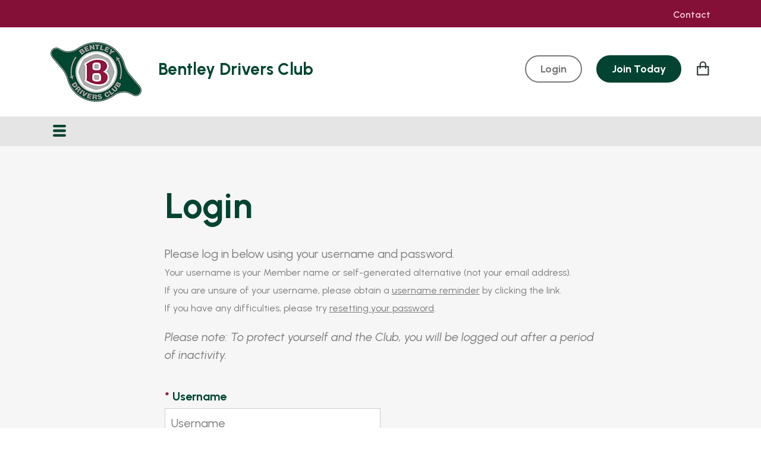

--- FILE ---
content_type: text/html; charset=utf-8
request_url: https://www.bdcl.org/login?ReturnURL=/Shop/BDC/Clothing/Face-Mask
body_size: 11392
content:
<!DOCTYPE html>
<html  >
<head id="head"><title>
	Login | Bentley Drivers Club
</title><meta name="description" content="Bentley Drivers Club is the official club for Bentley enthusiasts. Visit our site or call +44 (0)1295 738 886 to find out more. " /> 
<meta charset="UTF-8" /> 
<meta http-equiv="X-UA-Compatible" content="IE=edge" />
<meta content="width=device-width, initial-scale=1.0" name="viewport" />
<meta http-equiv="content-type" content="text/html; charset=utf-8" />


<link rel="shortcut icon" href="/favicon-bentley.ico" />
<link rel="icon" href="/favicon-bentley.ico" />
<link rel="apple-touch-icon.png" href="/apple-touch-icon.png" />
<link href="/apple-touch-icon-72x72.png" rel="apple-touch-icon-precomposed" sizes="72x72" type="image/png"/>
<link href="/apple-touch-icon-114x114.png" rel="apple-touch-icon-precomposed" sizes="114x114" type="image/png"/>

<link href="/BDC/resources/css/site/print.css" type="text/css" rel="stylesheet" media="print" />

 
<link href="/App_Themes/Default/Images/favicon.ico" type="image/x-icon" rel="shortcut icon"/>
<link href="/App_Themes/Default/Images/favicon.ico" type="image/x-icon" rel="icon"/>
<link rel="canonical" href="https://www.bdcl.org/login"/><link href="/CMSPages/GetResource.ashx?stylesheetfile=/BDC/Resources/css/site/bootstrap.css" rel="stylesheet" /><link href="/CMSPages/GetResource.ashx?stylesheetfile=/BDC/Resources/css/site/root.css" rel="stylesheet" /><link href="/bundlefiles/css/totalcss3.css" rel="stylesheet"/>

<!--    <link href="/BDC/Resources/css/site/root.css" rel="stylesheet"/>
    <link href="/BDC/Resources/css/site/main.css" rel="stylesheet"/>
    <link href="/BDC/Resources/css/site/tablet.css" rel="stylesheet"/>
    <link href="/BDC/Resources/css/site/mobile.css" rel="stylesheet"/>
    <link href="/BDC/Resources/css/site/main_1.css" rel="stylesheet"/>
    <link href="/BDC/Resources/css/site/vehicle.css" rel="stylesheet"/>
    <link href="/BDC/Resources/css/site/ui.css" rel="stylesheet"/>
    <link href="/BDC/Resources/css/site/mainnew.css" rel="stylesheet"/>
    <link href="/BDC/Resources/css/site/forum.css" rel="stylesheet"/>
-->
    <script src="/bundlefiles/js/totaljs3.js"></script>

<!--<script src="/bdc/resources/js/jquery-2.2.4.js"></script>
<script src="/bdc/resources/js/jquery-ui.js"></script>
<script src="/bdc/resources/js/base.js"></script>
<script src="/bdc/resources/js/site/base.js"></script>
-->
    <script type="text/javascript">
(function(i,s,o,g,r,a,m){i['GoogleAnalyticsObject']=r;i[r]=i[r]||function(){
(i[r].q=i[r].q||[]).push(arguments)},i[r].l=1*new Date();a=s.createElement(o),
m=s.getElementsByTagName(o)[0];a.async=1;a.src=g;m.parentNode.insertBefore(a,m)
})(window,document,'script','//www.google-analytics.com/analytics.js','ga');
ga('create', 'UA-139063685-1', '.bdcl.org'); 
ga('set', 'anonymizeIp', true); 
if (typeof(virtualUrl) != 'undefined') {trackVirtualPageView(virtualUrl, virtualUrl);} else {ga('send', 'pageview');} 
</script><!-- Global site tag (gtag.js) - Google Analytics -->
<script async src=https://www.googletagmanager.com/gtag/js?id=G-5PX4GVNVDS></script>
<script>
window.dataLayer = window.dataLayer || [];
function gtag(){dataLayer.push(arguments);}
gtag('js', new Date());
gtag('config', 'G-5PX4GVNVDS', {'anonymize_ip': true});
</script></head>
<body class="LTR Chrome ENGB ContentBody"  id="Login">
    
    <form method="post" action="/login?ReturnURL=%2fShop%2fBDC%2fClothing%2fFace-Mask" onsubmit="javascript:return WebForm_OnSubmit();" id="form">
<div class="aspNetHidden">
<input type="hidden" name="__CMSCsrfToken" id="__CMSCsrfToken" value="OLhF3CZg9IYeQbv5FgyVvYtns7ie65ZpzksHDDj9iS/vOBLRPw+SASEPePUaTfOsGhi2JZfsajORCyOraWqgI2O/a00=" />
<input type="hidden" name="__EVENTTARGET" id="__EVENTTARGET" value="" />
<input type="hidden" name="__EVENTARGUMENT" id="__EVENTARGUMENT" value="" />
<input type="hidden" name="__VIEWSTATE" id="__VIEWSTATE" value="D7E8Fiq/BlSjBL8/60hl7DWa/[base64]/cLn4/qYyo+mcagmRUI9hyGwbu8YYo+tfoTGz8Fz4CPoUJHlKoKZm42UGgXeMdgri9FOPtMEF0/i43W3mIDwvH5SEYeVStccxvavbMw2fh/CufonMSLVR/bumey6AtMULEOvGq8qV+xJtSSlQoaueLm8SmikiZAAOPd4lqixJ6exw3++J6AHB+q3MaAXBI/abo63dQQeqaAXrRqJ7oevSDxEcLnoRn1HmSEcU1Ga09D4n2jS+93sfLMTH3r3o05OXje9FEYZu4z5AXz7gOrZkH79GKiqy39UKnTYCBW5PYUoTuPNsIp1xI88N57gpyGYfYpCm1dAU9ZEbHIz914x83LH0reNt+i2w96bN+w2GPXUAll9reI7pDT9GOlsFA7/GRutKpJ20JkNbRmzsUvRJEj3pUzc/0JjG3U3aK8NWtQsZwKnAnIvIrPWc+ikRSnoPv5cDZPvYFgoJRascZwbebvb5dPCRGRhdaEsDVqJEEI4DmWswxL4SG8I2wAC+RVrGJ/kO2hiljBnxcn2aDXg6kTBTrGzV5gOhw1Di8vx935nwvARMewqtONLPzhNl9xCSQARNyMrKEd6+kbZwYfwub1Lh16XS73otYXiiRG89rpyH+FrxJ+HDOjXA0Hd5O9zQEGyCSh2guhEC1W2Lx1Dp3ad6FfwJPadfBbXz6IN1gpFHrWrypBZuYf9cL/NiU+IH8dAdVZwcTroCSyeUTA84JT2jQriMNSRlk40pjLWWvjzIJMn+5oV/Jiqj6rvcDKOQhqj23cW1Ss8lbp5N9j/PJICIA8jfIQcXhIBOr0s50MTytLEbngtUfd3xa08jJoKWIlYe+NkWw9q1YvmazWvveMf3NF6xj/x3dRrSQooQulEhk+FYy2rAy4yisTHmK9YSTlH3zyGccNz/Ys4fPv630P8Y7v2kAH1Pr3lnOxhvRwC1pgk50KUKfVUvNFel9P9c668pFTAoP4ffBKlu61KxwJkteFxSLvi9xvRwIjk1ObTB+jJe7HKwn5+xZKloV2SS/vq8/xTiOMqTBAu/IuI2885klgkYM7nv1Y/gkd2hTS3mz70mleSHcN0RDOYJ0QGGyQ/jceJUK81y7WIxiNiQMNv3AYSHceGBReUFmxYYNoO5HCG7yNL45k+kc/WzEc74DwgNyg/DJI3+L32gqLvZTWWBAqK/yL3LkbNiWUz2n02wZH0AxgyHUdDYpIKriAo/FZwS3J/srLU+TGiPXZtIoQrFl+Ur9W7vIt7Rz/mYQa9A7NbFFR+fe6gwH1a29+GviA5qQyqyJtmUYwxM4m+p4jAMv+i7v2EL6fNRtC7w9tJwKeptJluYGjyKCIcK+2yIOUKt95+B0/8YQCJj3RV62tr4pseLVQ==" />
</div>

<script type="text/javascript">
//<![CDATA[
var theForm = document.forms['form'];
if (!theForm) {
    theForm = document.form;
}
function __doPostBack(eventTarget, eventArgument) {
    if (!theForm.onsubmit || (theForm.onsubmit() != false)) {
        theForm.__EVENTTARGET.value = eventTarget;
        theForm.__EVENTARGUMENT.value = eventArgument;
        theForm.submit();
    }
}
//]]>
</script>


<script src="/WebResource.axd?d=pynGkmcFUV13He1Qd6_TZBgM1XMjsxQJJ8CArKjGrt1sj1BDvPRKXvOjuKjHswPe7aslfA2&amp;t=638901572248157332" type="text/javascript"></script>

<input type="hidden" name="lng" id="lng" value="en-GB" />
<script src="/CMSPages/GetResource.ashx?scriptfile=%7e%2fCMSScripts%2fWebServiceCall.js" type="text/javascript"></script>
<script type="text/javascript">
	//<![CDATA[

function PM_Postback(param) { if (window.top.HideScreenLockWarningAndSync) { window.top.HideScreenLockWarningAndSync(3480); } if(window.CMSContentManager) { CMSContentManager.allowSubmit = true; }; __doPostBack('m$am',param); }
function PM_Callback(param, callback, ctx) { if (window.top.HideScreenLockWarningAndSync) { window.top.HideScreenLockWarningAndSync(3480); }if (window.CMSContentManager) { CMSContentManager.storeContentChangedStatus(); };WebForm_DoCallback('m$am',param,callback,ctx,null,true); }
//]]>
</script>
<script src="/ScriptResource.axd?d=nv7asgRUU0tRmHNR2D6t1K1w6_m_VuCsTYC3-05MsxjD4Msd87oVVpVKrWGw9DK7tdf9IvgKX2QJyx7umCO6nLd2zxJ0eYj0nSJXLJNW_6d6waHknTcpn2OpPAgKCrtHyPpZJw2&amp;t=ffffffff93d1c106" type="text/javascript"></script>
<script src="/ScriptResource.axd?d=NJmAwtEo3Ipnlaxl6CMhvvpEH9BQ9z6G5RTcOni4XG1UNfILqOVHcY_XJD6ZF2TMAAZxVAnAi_cu8VIuHbLlgMVdNbPvTl8GIVKCAGoPggx0v_2w-WinYsAOXA2vm-onIadoPRAuhmDx1EwC6a8wH_Lr8CM1&amp;t=5c0e0825" type="text/javascript"></script>
<script src="/ScriptResource.axd?d=dwY9oWetJoJoVpgL6Zq8OIrb1hdLCtmN2lvMwcX39P08_09Sj3IkvWoQccFOABvZVKr6l5tO2eEMHYNFT_nquCCJkV9Pg7tLw7Q9fWumHF4YVPlGFjaNBLT54zyCVNK2euuBal-PV8Vn5X706pXXH6-TNqU1&amp;t=5c0e0825" type="text/javascript"></script>
<script type="text/javascript">
	//<![CDATA[

var CMS = CMS || {};
CMS.Application = {
  "language": "en",
  "imagesUrl": "/CMSPages/GetResource.ashx?image=%5bImages.zip%5d%2f",
  "isDebuggingEnabled": false,
  "applicationUrl": "/",
  "isDialog": false,
  "isRTL": "false"
};

//]]>
</script>
<script type="text/javascript">
//<![CDATA[
function WebForm_OnSubmit() {
if (typeof(ValidatorOnSubmit) == "function" && ValidatorOnSubmit() == false) return false;
return true;
}
//]]>
</script>

<div class="aspNetHidden">

	<input type="hidden" name="__VIEWSTATEGENERATOR" id="__VIEWSTATEGENERATOR" value="A5343185" />
	<input type="hidden" name="__SCROLLPOSITIONX" id="__SCROLLPOSITIONX" value="0" />
	<input type="hidden" name="__SCROLLPOSITIONY" id="__SCROLLPOSITIONY" value="0" />
</div>
        <script type="text/javascript">
//<![CDATA[
Sys.WebForms.PageRequestManager._initialize('manScript', 'form', ['tp$lt$ctl04$FooterAddress$ctl00$upContact','','tp$lt$ctl03$pageplaceholder$p$lt$ctl01$LoginUser$UpdatePanel1','','tctxM',''], [], [], 90, '');
//]]>
</script>

        <div id="ctxM">

</div>
        <script type="text/javascript">var addthis_config = { data_ga_property: 'UA-139063685-1', data_track_clickback: true };</script>

<header>
  <div class="">
    <div id="p_lt_ctl01_Logo_pnlHeaderTop" class="HeaderTop">
	
    <div class="container">
        <div class="row">
            <div class="col-12 TextRight">
                
                
                <a id="p_lt_ctl01_Logo_hlContact" title="Contact" class="hlContact d-none d-md-block" href="/contact">Contact</a>
				

            </div>
        </div>
    </div>

</div>


<div class="MainHeader">
    <div class="container">
        <div class="row">
            <div class="col-lg-6 LogoColumn">
                <a href="/" title="Bentley Drivers Club">
                    <img id="p_lt_ctl01_Logo_imgLogo" title="The heart of BDC ownership and enjoyment in the UK" class="Bentleylogo" src="getmedia/07b00fd5-cc85-41c9-8e29-12a641aa2450/BDC-logo.jpg?width=153&amp;height=100&amp;ext=.jpg" alt="The heart of BDC ownership and enjoyment in the UK" /><p class="LogoText">Bentley Drivers Club</p>
                </a>
            </div>

            <div class="col-lg-6 HeaderRight">
                <div id="p_lt_ctl01_Logo_pnlHeaderRight" class="container">
	

                    <a id="hlSignIn" title="Login" class="button NotFullWidthMobile" href="/login?ReturnURL=/Shop/BDC/Clothing/Face-Mask"><span>Login</span></a>

                    <a id="hlBecome" title="Become a member" class="button red NotFullWidthMobile" href="/membership/join/become-a-member"><span>Join Today</span></a>
                    


					<a id="p_lt_ctl01_Logo_hlBasket" title="View your shopping basket" class="Headerbasket" href="/basket"><span class="itemCount "><span class="mBasketTop "><span class="NoOfItems">0 </span> </span></span></a>
				
</div>
            </div>
          
        </div>
      </div>
      <div class="mobileMenu">
        <div class="container">
			<div class="mMobileMenu"></div>
        </div>
    </div>

</div>



    <div class="container" id="profilemenucontainer">
        <div class="row profilemenu">
			<div class="menuinner">
				<div class="profileMenuSection profileSection">
	
					<p><a href="/my-account" class="edit" title="Edit your details">Edit my Profile</a></p>
				
</div><div class="profileMenuSection profileSection">
	
					<p><a style="background-image:url('/PCGB/resources/img/icons/Icon-Events-White.png');background-size:18px;" href="/my-account/my-events" title="View your event bookings">My upcoming events</a></p>
				
</div>
				<p></p>

			</div>
		</div>
	</div>







   
  </div>
</header>


<nav id="p_lt_ctl02_Menu_Navigation" class=" NotValidMemberNav">
    <div class="container">
        <div class="menu">
            
                    <ul id="menuElem" class="level1 CMSListMenuUL">                   

                
                    <li id="p_lt_ctl02_Menu_rptMenu1_ctl01_Level1LI" class="CMSListMenuLI level1 hasChildren menuitemMEMBERSHIP">
                        <a id="p_lt_ctl02_Menu_rptMenu1_ctl01_hlLevel1" title="Membership" class="level1" href="/membership">Membership</a>
                        <div id="p_lt_ctl02_Menu_rptMenu1_ctl01_level2" class="CMSListMenuUL level2UL MegaMenu">
                            <div class="container">
                                <div class="row">

                                    <div id="p_lt_ctl02_Menu_rptMenu1_ctl01_pnlMenuItems" class="col-md-12 PaddingTB20">
	
                                        
                                                <div id="p_lt_ctl02_Menu_rptMenu1_ctl01_rptSubMenu_ctl00_pnlLevel2Parent" class="level2 FirstSubItem">
		
                                                    <a id="p_lt_ctl02_Menu_rptMenu1_ctl01_rptSubMenu_ctl00_hlLevel2Parent" title="Membership" class="level2" href="/membership">Membership</a>
                                                    
                                                
	</div>
                                                <div id="p_lt_ctl02_Menu_rptMenu1_ctl01_rptSubMenu_ctl00_pnlLevel2" class="level2">
		
                                                    <a id="p_lt_ctl02_Menu_rptMenu1_ctl01_rptSubMenu_ctl00_hlLevel2" title="Member Benefits" class="level2" href="/membership/membership-benefits">Member Benefits</a>
													View the range of benefits available to members
                                                
	</div>
                                            
                                                
                                                <div id="p_lt_ctl02_Menu_rptMenu1_ctl01_rptSubMenu_ctl01_pnlLevel2" class="level2">
		
                                                    <a id="p_lt_ctl02_Menu_rptMenu1_ctl01_rptSubMenu_ctl01_hlLevel2" title="Member Discounts" class="level2" href="/membership/Member-Discounts">Member Discounts</a>
													Members enjoy discounts across a wide range of partners
                                                
	</div>
                                            
                                                
                                                <div id="p_lt_ctl02_Menu_rptMenu1_ctl01_rptSubMenu_ctl02_pnlLevel2" class="level2">
		
                                                    <a id="p_lt_ctl02_Menu_rptMenu1_ctl01_rptSubMenu_ctl02_hlLevel2" title="Membership Options" class="level2" href="/membership/membership-options">Membership Options</a>
													Find out about the different membership options
                                                
	</div>
                                            
                                                
                                                <div id="p_lt_ctl02_Menu_rptMenu1_ctl01_rptSubMenu_ctl03_pnlLevel2" class="level2">
		
                                                    <a id="p_lt_ctl02_Menu_rptMenu1_ctl01_rptSubMenu_ctl03_hlLevel2" title="Join or Renew Membership" class="level2" href="/membership/join/become-a-member">Join or Renew Membership</a>
													Joint the club or renew your membership
                                                
	</div>
                                            
                                                
                                                <div id="p_lt_ctl02_Menu_rptMenu1_ctl01_rptSubMenu_ctl04_pnlLevel2" class="level2">
		
                                                    <a id="p_lt_ctl02_Menu_rptMenu1_ctl01_rptSubMenu_ctl04_hlLevel2" title="Valuations" class="level2" href="/membership/Valuations">Valuations</a>
													Service available to club members
                                                
	</div>
                                            
                                    
</div>

                                 </div>
                                </div>
                        </div>
                    </li>
                
                    <li id="p_lt_ctl02_Menu_rptMenu1_ctl02_Level1LI" class="CMSListMenuLI level1 hasChildren menuitemCOMMUNITY">
                        <a id="p_lt_ctl02_Menu_rptMenu1_ctl02_hlLevel1" title="Community" class="level1" href="/Community">Community</a>
                        <div id="p_lt_ctl02_Menu_rptMenu1_ctl02_level2" class="CMSListMenuUL level2UL MegaMenu">
                            <div class="container">
                                <div class="row">

                                    <div id="p_lt_ctl02_Menu_rptMenu1_ctl02_pnlMenuItems" class="col-md-12 PaddingTB20">
	
                                        
                                                <div id="p_lt_ctl02_Menu_rptMenu1_ctl02_rptSubMenu_ctl00_pnlLevel2Parent" class="level2 FirstSubItem">
		
                                                    <a id="p_lt_ctl02_Menu_rptMenu1_ctl02_rptSubMenu_ctl00_hlLevel2Parent" title="Community" class="level2" href="/Community">Community</a>
                                                    
                                                
	</div>
                                                <div id="p_lt_ctl02_Menu_rptMenu1_ctl02_rptSubMenu_ctl00_pnlLevel2" class="level2">
		
                                                    <a id="p_lt_ctl02_Menu_rptMenu1_ctl02_rptSubMenu_ctl00_hlLevel2" title="Galleries" class="level2" href="/gallery">Galleries</a>
													Browse photos from our events
                                                
	</div>
                                            
                                                
                                                <div id="p_lt_ctl02_Menu_rptMenu1_ctl02_rptSubMenu_ctl01_pnlLevel2" class="level2">
		
                                                    <a id="p_lt_ctl02_Menu_rptMenu1_ctl02_rptSubMenu_ctl01_hlLevel2" title="News" class="level2" href="/news">News</a>
													Read the latest club news
                                                
	</div>
                                            
                                                
                                                <div id="p_lt_ctl02_Menu_rptMenu1_ctl02_rptSubMenu_ctl02_pnlLevel2" class="level2">
		
                                                    <a id="p_lt_ctl02_Menu_rptMenu1_ctl02_rptSubMenu_ctl02_hlLevel2" title="Regions" class="level2" href="/regions">Regions</a>
													Find your nearest region
                                                
	</div>
                                            
                                                
                                                <div id="p_lt_ctl02_Menu_rptMenu1_ctl02_rptSubMenu_ctl03_pnlLevel2" class="level2">
		
                                                    <a id="p_lt_ctl02_Menu_rptMenu1_ctl02_rptSubMenu_ctl03_hlLevel2" title="Upcoming events" class="level2" href="/events/events">Upcoming events</a>
													Browse upcoming national and regional events 
                                                
	</div>
                                            
                                                
                                                <div id="p_lt_ctl02_Menu_rptMenu1_ctl02_rptSubMenu_ctl04_pnlLevel2" class="level2">
		
                                                    <a id="p_lt_ctl02_Menu_rptMenu1_ctl02_rptSubMenu_ctl04_hlLevel2" title="Forum" class="level2" href="/forum">Forum</a>
													Ask questions and engage with our online community
                                                
	</div>
                                            
                                                
                                                <div id="p_lt_ctl02_Menu_rptMenu1_ctl02_rptSubMenu_ctl05_pnlLevel2" class="level2">
		
                                                    <a id="p_lt_ctl02_Menu_rptMenu1_ctl02_rptSubMenu_ctl05_hlLevel2" title="Video" class="level2" href="/video">Video</a>
													Videos covering events, motorsport and more
                                                
	</div>
                                            
                                    
</div>

                                 </div>
                                </div>
                        </div>
                    </li>
                
                    <li id="p_lt_ctl02_Menu_rptMenu1_ctl03_Level1LI" class="CMSListMenuLI level1">
                        <a id="p_lt_ctl02_Menu_rptMenu1_ctl03_hlLevel1" title="Events" class="level1" href="/Events">Events</a>
                        
                    </li>
                
                    <li id="p_lt_ctl02_Menu_rptMenu1_ctl04_Level1LI" class="CMSListMenuLI level1 hasChildren menuitemMOTORSPORT">
                        <a id="p_lt_ctl02_Menu_rptMenu1_ctl04_hlLevel1" title="Motorsport" class="level1" href="/Motorsport">Motorsport</a>
                        <div id="p_lt_ctl02_Menu_rptMenu1_ctl04_level2" class="CMSListMenuUL level2UL MegaMenu">
                            <div class="container">
                                <div class="row">

                                    <div id="p_lt_ctl02_Menu_rptMenu1_ctl04_pnlMenuItems" class="col-md-12 PaddingTB20">
	
                                        
                                                <div id="p_lt_ctl02_Menu_rptMenu1_ctl04_rptSubMenu_ctl00_pnlLevel2Parent" class="level2 FirstSubItem">
		
                                                    <a id="p_lt_ctl02_Menu_rptMenu1_ctl04_rptSubMenu_ctl00_hlLevel2Parent" title="Motorsport" class="level2" href="/Motorsport">Motorsport</a>
                                                    
                                                
	</div>
                                                <div id="p_lt_ctl02_Menu_rptMenu1_ctl04_rptSubMenu_ctl00_pnlLevel2" class="level2">
		
                                                    <a id="p_lt_ctl02_Menu_rptMenu1_ctl04_rptSubMenu_ctl00_hlLevel2" title="Calendar 2025-2026" class="level2" href="/Motorsport/Calendar">Calendar 2025-2026</a>
													
                                                
	</div>
                                            
                                                
                                                <div id="p_lt_ctl02_Menu_rptMenu1_ctl04_rptSubMenu_ctl01_pnlLevel2" class="level2">
		
                                                    <a id="p_lt_ctl02_Menu_rptMenu1_ctl04_rptSubMenu_ctl01_hlLevel2" title="BDC Silverstone" class="level2" href="/Motorsport/BDC-Silverstone">BDC Silverstone</a>
													
                                                
	</div>
                                            
                                                
                                                <div id="p_lt_ctl02_Menu_rptMenu1_ctl04_rptSubMenu_ctl02_pnlLevel2" class="level2">
		
                                                    <a id="p_lt_ctl02_Menu_rptMenu1_ctl04_rptSubMenu_ctl02_hlLevel2" title="BDC Sprint" class="level2" href="/Motorsport/BDC-Sprint">BDC Sprint</a>
													
                                                
	</div>
                                            
                                                
                                                <div id="p_lt_ctl02_Menu_rptMenu1_ctl04_rptSubMenu_ctl03_pnlLevel2" class="level2">
		
                                                    <a id="p_lt_ctl02_Menu_rptMenu1_ctl04_rptSubMenu_ctl03_hlLevel2" title="BDC Nominated Hill Climb 2025" class="level2" href="/Motorsport/BDC-Nominated-Hill-Climb-2025">BDC Nominated Hill Climb 2025</a>
													
                                                
	</div>
                                            
                                                
                                                <div id="p_lt_ctl02_Menu_rptMenu1_ctl04_rptSubMenu_ctl04_pnlLevel2" class="level2">
		
                                                    <a id="p_lt_ctl02_Menu_rptMenu1_ctl04_rptSubMenu_ctl04_hlLevel2" title="BDC Continental GT race car" class="level2" href="/Motorsport/BDC-Continental-GT-race-car">BDC Continental GT race car</a>
													
                                                
	</div>
                                            
                                                
                                                <div id="p_lt_ctl02_Menu_rptMenu1_ctl04_rptSubMenu_ctl05_pnlLevel2" class="level2">
		
                                                    <a id="p_lt_ctl02_Menu_rptMenu1_ctl04_rptSubMenu_ctl05_hlLevel2" title="BDC Annual Competitions Dinner" class="level2" href="/Motorsport/BDC-Annual-Competitions-Dinner">BDC Annual Competitions Dinner</a>
													
                                                
	</div>
                                            
                                                
                                                <div id="p_lt_ctl02_Menu_rptMenu1_ctl04_rptSubMenu_ctl06_pnlLevel2" class="level2">
		
                                                    <a id="p_lt_ctl02_Menu_rptMenu1_ctl04_rptSubMenu_ctl06_hlLevel2" title="BDC Motorsport Trophy Regulations 2025" class="level2" href="/Motorsport/Race,-Hill-Climb-Sprint-Trophy-Rules-2021">BDC Motorsport Trophy Regulations 2025</a>
													
                                                
	</div>
                                            
                                                
                                                <div id="p_lt_ctl02_Menu_rptMenu1_ctl04_rptSubMenu_ctl07_pnlLevel2" class="level2">
		
                                                    <a id="p_lt_ctl02_Menu_rptMenu1_ctl04_rptSubMenu_ctl07_hlLevel2" title="Get involved" class="level2" href="/Motorsport/Get-involved">Get involved</a>
													
                                                
	</div>
                                            
                                                
                                                <div id="p_lt_ctl02_Menu_rptMenu1_ctl04_rptSubMenu_ctl08_pnlLevel2" class="level2">
		
                                                    <a id="p_lt_ctl02_Menu_rptMenu1_ctl04_rptSubMenu_ctl08_hlLevel2" title="Newsletter" class="level2" href="/Motorsport/Newsletter">Newsletter</a>
													
                                                
	</div>
                                            
                                    
</div>

                                 </div>
                                </div>
                        </div>
                    </li>
                
                    <li id="p_lt_ctl02_Menu_rptMenu1_ctl05_Level1LI" class="CMSListMenuLI level1 hasChildren menuitemNEWS-AND-PUBLICATIONS">
                        <a id="p_lt_ctl02_Menu_rptMenu1_ctl05_hlLevel1" title="Publications" class="level1" href="/News-and-Publications">Publications</a>
                        <div id="p_lt_ctl02_Menu_rptMenu1_ctl05_level2" class="CMSListMenuUL level2UL MegaMenu">
                            <div class="container">
                                <div class="row">

                                    <div id="p_lt_ctl02_Menu_rptMenu1_ctl05_pnlMenuItems" class="col-md-12 PaddingTB20">
	
                                        
                                                <div id="p_lt_ctl02_Menu_rptMenu1_ctl05_rptSubMenu_ctl00_pnlLevel2Parent" class="level2 FirstSubItem">
		
                                                    <a id="p_lt_ctl02_Menu_rptMenu1_ctl05_rptSubMenu_ctl00_hlLevel2Parent" title="Publications" class="level2" href="/News-and-Publications">Publications</a>
                                                    
                                                
	</div>
                                                <div id="p_lt_ctl02_Menu_rptMenu1_ctl05_rptSubMenu_ctl00_pnlLevel2" class="level2">
		
                                                    <a id="p_lt_ctl02_Menu_rptMenu1_ctl05_rptSubMenu_ctl00_hlLevel2" title="The Review" class="level2" href="/News-and-Publications/The-Review">The Review</a>
													Club tours, events, Members' cars and much more.
                                                
	</div>
                                            
                                                
                                                <div id="p_lt_ctl02_Menu_rptMenu1_ctl05_rptSubMenu_ctl01_pnlLevel2" class="level2">
		
                                                    <a id="p_lt_ctl02_Menu_rptMenu1_ctl05_rptSubMenu_ctl01_hlLevel2" title="Advertiser &amp; Diary " class="level2" href="/News-and-Publications/advertiser-and-diary">Advertiser & Diary </a>
													Events, partners and more
                                                
	</div>
                                            
                                                
                                                <div id="p_lt_ctl02_Menu_rptMenu1_ctl05_rptSubMenu_ctl02_pnlLevel2" class="level2">
		
                                                    <a id="p_lt_ctl02_Menu_rptMenu1_ctl05_rptSubMenu_ctl02_hlLevel2" title="News" class="level2" href="/news">News</a>
													Read the latest club news
                                                
	</div>
                                            
                                    
</div>

                                 </div>
                                </div>
                        </div>
                    </li>
                
                    <li id="p_lt_ctl02_Menu_rptMenu1_ctl06_Level1LI" class="CMSListMenuLI level1 hasChildren menuitemCLUB">
                        <a id="p_lt_ctl02_Menu_rptMenu1_ctl06_hlLevel1" title="The Club" class="level1" href="/Club">The Club</a>
                        <div id="p_lt_ctl02_Menu_rptMenu1_ctl06_level2" class="CMSListMenuUL level2UL MegaMenu">
                            <div class="container">
                                <div class="row">

                                    <div id="p_lt_ctl02_Menu_rptMenu1_ctl06_pnlMenuItems" class="col-md-12 PaddingTB20">
	
                                        
                                                <div id="p_lt_ctl02_Menu_rptMenu1_ctl06_rptSubMenu_ctl00_pnlLevel2Parent" class="level2 FirstSubItem">
		
                                                    <a id="p_lt_ctl02_Menu_rptMenu1_ctl06_rptSubMenu_ctl00_hlLevel2Parent" title="The Club" class="level2" href="/Club">The Club</a>
                                                    
                                                
	</div>
                                                <div id="p_lt_ctl02_Menu_rptMenu1_ctl06_rptSubMenu_ctl00_pnlLevel2" class="level2">
		
                                                    <a id="p_lt_ctl02_Menu_rptMenu1_ctl06_rptSubMenu_ctl00_hlLevel2" title="Club History" class="level2" href="/Club/Our-history">Club History</a>
													Read the history of BDC
                                                
	</div>
                                            
                                                
                                                <div id="p_lt_ctl02_Menu_rptMenu1_ctl06_rptSubMenu_ctl01_pnlLevel2" class="level2">
		
                                                    <a id="p_lt_ctl02_Menu_rptMenu1_ctl06_rptSubMenu_ctl01_hlLevel2" title="Join the club" class="level2" href="/membership/join/become-a-member">Join the club</a>
													Join the club online now
                                                
	</div>
                                            
                                                
                                                <div id="p_lt_ctl02_Menu_rptMenu1_ctl06_rptSubMenu_ctl02_pnlLevel2" class="level2">
		
                                                    <a id="p_lt_ctl02_Menu_rptMenu1_ctl06_rptSubMenu_ctl02_hlLevel2" title="Bentley History" class="level2" href="/Club/Bentley-history">Bentley History</a>
													History of Bentley Motors
                                                
	</div>
                                            
                                                
                                                <div id="p_lt_ctl02_Menu_rptMenu1_ctl06_rptSubMenu_ctl03_pnlLevel2" class="level2">
		
                                                    <a id="p_lt_ctl02_Menu_rptMenu1_ctl06_rptSubMenu_ctl03_hlLevel2" title="Club Contacts" class="level2" href="/Club/Club-Contacts">Club Contacts</a>
													Get in touch
                                                
	</div>
                                            
                                                
                                                <div id="p_lt_ctl02_Menu_rptMenu1_ctl06_rptSubMenu_ctl04_pnlLevel2" class="level2">
		
                                                    <a id="p_lt_ctl02_Menu_rptMenu1_ctl06_rptSubMenu_ctl04_hlLevel2" title="Forum" class="level2" href="/forum">Forum</a>
													Ask questions and engage with our online community
                                                
	</div>
                                            
                                    
</div>

                                 </div>
                                </div>
                        </div>
                    </li>
                

                    <li class="CMSListMenuLI level1">
                         <a title="Club Shop" class="level1" href="/Club/Shop">Club Shop</a>
                    </li>

                    <li class="CMSListMenuLI level1 ContactMobileLI" style="display: none;" >   
                        <a class="ContactMobile level1" title="Contact" href="/contact">Contact</a>
                    </li>
					
					
                        
                     
                            <li class="CMSListMenuLI level1 SignInLI menuloginLI"><a id="hlSignIn" title="Login" href="/login?ReturnURL=/Shop/BDC/Clothing/Face-Mask">Login</a></li>

                            <li class="CMSListMenuLI level1 LogoutLI menuloginLI"></li> 

                            <li class="CMSListMenuLI level1 BecomeLI menuloginLI"><a id="hlBecome" title="Become a member" href="/membership/join/become-a-member">Become a member</a></li> 

                            <li class="CMSListMenuLI level1 ProfileLI menuloginLI"></li> 
                    
                    <li class="CMSListMenuLI level1">
						<a id="p_lt_ctl02_Menu_rptMenu1_ctl07_hlSearch" title="Search" class="hlSearch">
							<img class="imgSearch" alt="Search" src="/BDC/resources/img/Icons/Icon_Search.svg" /><span>Search...</span>
						</a>
                    </li>
					
                    </ul>
                

			
        </div>
        
    </div>

</nav>
<div class="sitesearchbar">
	<input name="p$lt$ctl02$Menu$txtSearch" type="text" id="p_lt_ctl02_Menu_txtSearch" class="txtHeadSearch" placeholder="Enter a word or phrase to search the site..." />
	<input name="p$lt$ctl02$Menu$txtSearchMode" type="text" id="p_lt_ctl02_Menu_txtSearchMode" class="txtHeadSearchArea" placeholder="Area of the site..." />
	<input type="submit" name="p$lt$ctl02$Menu$btnSearch" value="Go" id="p_lt_ctl02_Menu_btnSearch" class="divHid" />
</div>













<div id="body">
   <!-- <div class="container"> 
        <div class="adslot topadslot"><div id="ad-slot-lb-desktop"></div></div>  
        
    </div> -->
  

<div class="container">
  	<div class="row">
		<div class="offset-lg-2 col-lg-8 PaddingTB80">
          <h1>Login</h1>

<p>Please log in below using your username and password.&nbsp;<br />
<span style="font-size:16px;">Your username is your&nbsp;Member name or self-generated alternative (not your email address).<br />
If you are unsure of your username, please obtain a <a class="LinkUnderlined" href="/username-reminder">username reminder</a> by clicking the link.<br />
If you have any difficulties, please try <a class="LinkUnderlined" href="/forgotten-password">resetting your password</a>.</span></p>

<p><em>Please note: To protect yourself and the Club, you will be logged out after a period of inactivity.</em></p>




      
          
<style type="text/css">
    div.PageLogin .cLoginFailed{color: #ff0000 !important;}
</style>

<script type="text/javascript">
    jQuery(document).ready(function () {
        jQuery('.toggleLoginBox').css("visibility", "hidden");
    });
    
</script>


<script type="text/javascript">
    jQuery(document).ready(function () {
        jQuery(".loginBtn").click(function () {
            if (jQuery(".RememberMeSet input[type='checkbox']").is(":checked")) {
                document.cookie = "setterLogin=true;";
            }
        }); 
		
		jQuery('.showPassword').click(function(){
			var pwdField = jQuery('.passfield');
			var pwdToggle = jQuery(this);
			if (pwdField.attr('type') === "password") {
				pwdField.attr('type','text');
				pwdToggle.text('Hide password');
			} else {
				pwdField.attr('type','password');
				pwdToggle.text('Show password');
			}
		
		});
    });
	
	
</script>


<div class="col-xl-6 ZeroPaddingColumn Login PageLogin">
            <table id="p_lt_ctl03_pageplaceholder_p_lt_ctl01_LoginUser_loginElem" class="login" cellspacing="0" cellpadding="0" style="border-collapse:collapse;">
	<tr>
		<td>
		    <div id="p_lt_ctl03_pageplaceholder_p_lt_ctl01_LoginUser_loginElem_pnlLogonPageMiniForm" onkeypress="javascript:return WebForm_FireDefaultButton(event, &#39;p_lt_ctl03_pageplaceholder_p_lt_ctl01_LoginUser_loginElem_btnSendLogin&#39;)">
								
			    <span id="p_lt_ctl03_pageplaceholder_p_lt_ctl01_LoginUser_loginElem_FailureText" class="standaloneValidation cLoginFailed"></span>    
                        <div class="formInput">
                            <span class="Label"><span class='asterix'>*</span> Username</span>
                            <div class="validationTooltip"> 
                                <span id="p_lt_ctl03_pageplaceholder_p_lt_ctl01_LoginUser_loginElem_RequiredFieldValidator1" class="validation" style="display:none;">Username is empty</span>
                                <img class="validationImg" width="24" src="/bdc/resources/img/button/Contact-Validation.png" alt="Invalid field">
                            </div>
                            <input name="p$lt$ctl03$pageplaceholder$p$lt$ctl01$LoginUser$loginElem$UserName" type="text" maxlength="100" id="p_lt_ctl03_pageplaceholder_p_lt_ctl01_LoginUser_loginElem_UserName" class="text" placeholder="Username" autocomplete="off" EnableAutoComplete="false" />
                        </div>
                        <div class="formInput">
                            <span class="Label"><span class='asterix'>*</span> Password</span>
                            <div class="validationTooltip"> 
                                <span id="p_lt_ctl03_pageplaceholder_p_lt_ctl01_LoginUser_loginElem_rfvPwd" class="validation" style="display:none;">Please enter your password</span>
                                <img class="validationImg" width="24" src="/bdc/resources/img/button/Contact-Validation.png" alt="Invalid field">
                            </div>
                            <input name="p$lt$ctl03$pageplaceholder$p$lt$ctl01$LoginUser$loginElem$Password" type="password" maxlength="30" id="p_lt_ctl03_pageplaceholder_p_lt_ctl01_LoginUser_loginElem_Password" class="text passfield" placeholder="Password" autocomplete="off" EnableAutoComplete="false" />
							<span class="showPassword" style="margin-bottom:20px;float:right;font-size:0.9em;text-decoration:underline;cursor:pointer;">Show password</span>
						</div>
                        <div class="row" style="display:none;"> 
                            <div class="col-md-12">
                                    <span class="RememberMeSet floater"><input id="p_lt_ctl03_pageplaceholder_p_lt_ctl01_LoginUser_loginElem_RememberMeSet" type="checkbox" name="p$lt$ctl03$pageplaceholder$p$lt$ctl01$LoginUser$loginElem$RememberMeSet" /><label for="p_lt_ctl03_pageplaceholder_p_lt_ctl01_LoginUser_loginElem_RememberMeSet">Remember me</label></span>
                            </div>
                        </div>
                        <div class="MarginB15">
                            <div class="chkrem">
                                <input type="submit" name="p$lt$ctl03$pageplaceholder$p$lt$ctl01$LoginUser$loginElem$btnSendLogin" value="Login" onclick="javascript:WebForm_DoPostBackWithOptions(new WebForm_PostBackOptions(&quot;p$lt$ctl03$pageplaceholder$p$lt$ctl01$LoginUser$loginElem$btnSendLogin&quot;, &quot;&quot;, true, &quot;Logins&quot;, &quot;&quot;, false, false))" id="p_lt_ctl03_pageplaceholder_p_lt_ctl01_LoginUser_loginElem_btnSendLogin" class="button red btnSend loginBtn" />
                            </div>
                            
                                
                        </div>
                        <div class="row"> 
                            <div class="col-md-12">
                                <a id="p_lt_ctl03_pageplaceholder_p_lt_ctl01_LoginUser_loginElem_hlForgottenP" class="headfp" href="/forgotten-password">Forgotten your details?</a>
                            </div>
                           
                        </div>
            
		</div>
			

			
	    </td>
	</tr>
</table>
    <div id="p_lt_ctl03_pageplaceholder_p_lt_ctl01_LoginUser_UpdatePanel1">
	
        
</div>
</div>
   

		</div>	
	</div>
</div>

</div>  

<div id="p_lt_ctl04_JoinNow_pnlJoinNowArea" class="JoinNowArea">
	
    <div class="container">
        <div class="row">
            <div class="col-lg-6">
                <h2>Become a member</h2>
                <p class="IntroVideoDesc italicFont">
                    Meet fellow Bentley lovers, enjoy the drive and share the fun
                </p>
			</div>
            <div class="col-lg-6 TextRight">
                <div class="joinButtons">
					<a id="p_lt_ctl04_JoinNow_hlJoinnow" class="button white largeButton MarginBottomMob MarginR12" href="/membership/join/become-a-member"><span>Join today</span></a>
					<a id="p_lt_ctl04_JoinNow_hlBenefits" class="button transparent largeButton" href="/benefits"><span>Member benefits</span></a>
				</div>
			</div>
        </div>
    </div>

</div>


<style>
/*
@media (min-width:1200px)
{	
	.menuitemMOTORSPORT .MegaMenu .level2:last-child {margin-bottom:0;}
	.menuitemMOTORSPORT .MegaMenu div.level2 {min-height:auto;display:block;}
	.menuitemMOTORSPORT .MegaMenu a.level2 {min-height:3.5em;display:block;}
	.menuitemMOTORSPORT .MegaMenu div.level2:last-child {margin-bottom:40px;}

	nav>div>div>ul>li:hover a.level2 {
		border-bottom: none;
	}
}
@media (max-width:1200px)
{
.CMSListMenuUL .CMSListMenuUL.MegaMenu .col-md-12 div.level2 {width:100%;}
}
*/
</style>

<footer>

    <div class="FooterTop">
        <div class="container">
            <div class="row footerTop1">
				<div class="col-lg-6">
					<a href="/" title="Bentley Drivers Club">
						<img id="p_lt_ctl04_FooterAddress_imgLogo" title="The heart of BDC ownership and enjoyment in the UK" class="Bentleylogo" src="getmedia/07b00fd5-cc85-41c9-8e29-12a641aa2450/BDC-logo.jpg?width=153&amp;height=100&amp;ext=.jpg" alt="The heart of BDC ownership and enjoyment in the UK" /><p class="LogoText">Bentley Drivers Club</p>
					</a>
				</div>
	
				<div class="col-lg-6 TextRight">
                    <div class="fSocial MainSMFooterDiv"> 
                      <!--<a id="p_lt_ctl04_FooterAddress_hlEmail" title="Email BDC" class="hlEmail MarginR12" href="mailto:info@bdcl.org?subject=BDC website enquiry"></a>-->
                        <a id="p_lt_ctl04_FooterAddress_hlFB" title="Visit BDC on Facebook" class="hlFB MarginR12" href="https://www.facebook.com/Bentley-Drivers-Club-Ltd-2225629840790035/"></a>
                        <a id="p_lt_ctl04_FooterAddress_hlTwitter" title="Follow BDC on Twitter" class="hlTwitter MarginR12" href="https://twitter.com/@bentley_club"></a>

                       

                        <a id="p_lt_ctl04_FooterAddress_hlYoutube" title="Visit BDC on Youtube" class="hlYoutube MarginR12" href="https://www.youtube.com/channel/UCOWKLTQC9_czh3bH4sCFwpg"></a>
                        <a id="p_lt_ctl04_FooterAddress_hlInstagram" title="Follow BDC on Instagram" class="hlInstagram MarginR12" href="https://www.instagram.com/bentleydriversclub/"></a>
                   </div>
				</div>
			</div>
			<div class="row footerTop2">
                <div class="col-lg-4">
					<p><strong>Contact</strong></p>
                    <div class="fAddress MarginB10 italicFontsDiv">
                        <p>Bentley Drivers Club Limited<br />
W.O. Bentley Memorial Building<br />
Ironstone Lane<br />
Wroxton<br />
Banbury<br />
Oxfordshire<br />
OX15 6ED</p>
<p class="MarginT16"><strong><a href="info@bdcl.org">info@bdcl.org</a></strong></p><p class="MarginT16"><strong><a href="tel:+44(0)1295738886">+44 (0)1295 738 886</a></strong></p>
                    </div>
                </div>
                <div class="col-lg-4">
					<p><strong>Explore</strong></p>
					<div class="row">
<div class="col-sm-6">
<p><a href="/membership">Membership</a></p>

<p><a href="/regions">Regions</a></p>

<p><a href="/news-and-events/events">Events</a></p>
</div>

<div class="col-sm-6">
<p><a href="/community">BDC Community</a></p>

<p><a href="/shop">Club Shop</a></p>

<p><a href="/contact">Contact us</a></p>
</div>
</div>
               
                </div>
                <div class="col-lg-4">
					<p><strong>Sign up to our newsletter</strong></p>
					<div id="p_lt_ctl04_FooterAddress_ctl00_StayConnected" class="StayConnected Subscribe">
	
	<p>Join our newsletter to receive news, updates and discounts</p>
	<div id="p_lt_ctl04_FooterAddress_ctl00_upContact">
		
			
				  
					<div class="formInput">
						<div class="validationTooltip">
							<span id="p_lt_ctl04_FooterAddress_ctl00_rfvEmail" class="validation" style="display:none;">This field is mandatory</span>
							<span id="p_lt_ctl04_FooterAddress_ctl00_revEmailFormatInvalid" class="validation" style="display:none;">The email address is not valid</span>
						</div>
						<div class="Email">
							<input name="p$lt$ctl04$FooterAddress$ctl00$txtEmail" type="text" maxlength="80" id="p_lt_ctl04_FooterAddress_ctl00_txtEmail" class="email" placeholder="Enter your email" />
							<input type="submit" name="p$lt$ctl04$FooterAddress$ctl00$btnContact" value="" onclick="javascript:WebForm_DoPostBackWithOptions(new WebForm_PostBackOptions(&quot;p$lt$ctl04$FooterAddress$ctl00$btnContact&quot;, &quot;&quot;, true, &quot;StayConnected&quot;, &quot;&quot;, false, false))" id="p_lt_ctl04_FooterAddress_ctl00_btnContact" class="button green withJustArrow NotFullWidthMobile" />
						</div>
					</div>


				
		
	</div>

	

</div>

                </div>
            </div>
			<div class="row footerTop3">
                <div class="col-md-12 TextCenter">
                     <a href="https://www.bentleymotors.com/en.html" target="_blank"> <img class="BentleyLogo MarginB10" src="/bdc/resources/img/Logo_Bentley_wings_small.png" height="36" /></a>
					<a href="https://www.wobmf.org/" target="_blank" title="W.O. Bentley Memorial Foundation"><img height="36" alt="W.O. Bentley Memorial Foundation" src="/BDC/resources/img/Logo/WOBMF-logo.png" /></a>
				</div>
			</div>
        </div>
    </div>

    <div class="FooterBottom">
        <div class="container">
            <div class="row">
                <div class="col-xl-5">
                      <p>&copy;&nbsp;2025&nbsp;Bentley Drivers Club Limited. All rights reserved.</p>   
                </div>
                <div class="col-xl-2 TextCenter">
                </div>
                <div class="col-xl-5 DeskTextRight CopyrightLinksDiv">
                     <a href="/cookies-privacy">Cookie &amp; privacy policy</a><a href="/terms-and-conditions">Terms &amp; Conditions</a>           
                </div>
            </div>
        </div>
    </div>

</footer>




<a href="javascript:" id="return-to-top"><img class="ArrowChevron" src="/bdc/resources/img/header/Icon_Chevron.svg"></a>

 

 


 




  
<!-- Start cookieyes banner  <script id="cookieyes" type="text/javascript" src="https://cdn-cookieyes.com/client_data/fc5c9ac248b6e9c08643b396.js"></script>  End cookieyes banner -->



        
    
<script type="text/javascript">
//<![CDATA[
var Page_Validators =  new Array(document.getElementById("p_lt_ctl03_pageplaceholder_p_lt_ctl01_LoginUser_loginElem_RequiredFieldValidator1"), document.getElementById("p_lt_ctl03_pageplaceholder_p_lt_ctl01_LoginUser_loginElem_rfvPwd"), document.getElementById("p_lt_ctl04_FooterAddress_ctl00_rfvEmail"), document.getElementById("p_lt_ctl04_FooterAddress_ctl00_revEmailFormatInvalid"));
//]]>
</script>

<script type="text/javascript">
//<![CDATA[
var p_lt_ctl03_pageplaceholder_p_lt_ctl01_LoginUser_loginElem_RequiredFieldValidator1 = document.all ? document.all["p_lt_ctl03_pageplaceholder_p_lt_ctl01_LoginUser_loginElem_RequiredFieldValidator1"] : document.getElementById("p_lt_ctl03_pageplaceholder_p_lt_ctl01_LoginUser_loginElem_RequiredFieldValidator1");
p_lt_ctl03_pageplaceholder_p_lt_ctl01_LoginUser_loginElem_RequiredFieldValidator1.controltovalidate = "p_lt_ctl03_pageplaceholder_p_lt_ctl01_LoginUser_loginElem_UserName";
p_lt_ctl03_pageplaceholder_p_lt_ctl01_LoginUser_loginElem_RequiredFieldValidator1.display = "Dynamic";
p_lt_ctl03_pageplaceholder_p_lt_ctl01_LoginUser_loginElem_RequiredFieldValidator1.validationGroup = "Logins";
p_lt_ctl03_pageplaceholder_p_lt_ctl01_LoginUser_loginElem_RequiredFieldValidator1.evaluationfunction = "RequiredFieldValidatorEvaluateIsValid";
p_lt_ctl03_pageplaceholder_p_lt_ctl01_LoginUser_loginElem_RequiredFieldValidator1.initialvalue = "";
var p_lt_ctl03_pageplaceholder_p_lt_ctl01_LoginUser_loginElem_rfvPwd = document.all ? document.all["p_lt_ctl03_pageplaceholder_p_lt_ctl01_LoginUser_loginElem_rfvPwd"] : document.getElementById("p_lt_ctl03_pageplaceholder_p_lt_ctl01_LoginUser_loginElem_rfvPwd");
p_lt_ctl03_pageplaceholder_p_lt_ctl01_LoginUser_loginElem_rfvPwd.controltovalidate = "p_lt_ctl03_pageplaceholder_p_lt_ctl01_LoginUser_loginElem_Password";
p_lt_ctl03_pageplaceholder_p_lt_ctl01_LoginUser_loginElem_rfvPwd.display = "Dynamic";
p_lt_ctl03_pageplaceholder_p_lt_ctl01_LoginUser_loginElem_rfvPwd.validationGroup = "Logins";
p_lt_ctl03_pageplaceholder_p_lt_ctl01_LoginUser_loginElem_rfvPwd.evaluationfunction = "RequiredFieldValidatorEvaluateIsValid";
p_lt_ctl03_pageplaceholder_p_lt_ctl01_LoginUser_loginElem_rfvPwd.initialvalue = "";
var p_lt_ctl04_FooterAddress_ctl00_rfvEmail = document.all ? document.all["p_lt_ctl04_FooterAddress_ctl00_rfvEmail"] : document.getElementById("p_lt_ctl04_FooterAddress_ctl00_rfvEmail");
p_lt_ctl04_FooterAddress_ctl00_rfvEmail.controltovalidate = "p_lt_ctl04_FooterAddress_ctl00_txtEmail";
p_lt_ctl04_FooterAddress_ctl00_rfvEmail.display = "Dynamic";
p_lt_ctl04_FooterAddress_ctl00_rfvEmail.validationGroup = "StayConnected";
p_lt_ctl04_FooterAddress_ctl00_rfvEmail.evaluationfunction = "RequiredFieldValidatorEvaluateIsValid";
p_lt_ctl04_FooterAddress_ctl00_rfvEmail.initialvalue = "";
var p_lt_ctl04_FooterAddress_ctl00_revEmailFormatInvalid = document.all ? document.all["p_lt_ctl04_FooterAddress_ctl00_revEmailFormatInvalid"] : document.getElementById("p_lt_ctl04_FooterAddress_ctl00_revEmailFormatInvalid");
p_lt_ctl04_FooterAddress_ctl00_revEmailFormatInvalid.controltovalidate = "p_lt_ctl04_FooterAddress_ctl00_txtEmail";
p_lt_ctl04_FooterAddress_ctl00_revEmailFormatInvalid.errormessage = "The email address is not valid";
p_lt_ctl04_FooterAddress_ctl00_revEmailFormatInvalid.display = "Dynamic";
p_lt_ctl04_FooterAddress_ctl00_revEmailFormatInvalid.validationGroup = "StayConnected";
p_lt_ctl04_FooterAddress_ctl00_revEmailFormatInvalid.evaluationfunction = "RegularExpressionValidatorEvaluateIsValid";
p_lt_ctl04_FooterAddress_ctl00_revEmailFormatInvalid.validationexpression = "[A-Za-z0-9!#$%&\'*+/=?^_`{|}~-]+(?:\\.[A-Za-z0-9!#$%&\'*+/=?^_`{|}~-]+)*@(?:[A-Za-z0-9](?:[A-Za-z0-9-]*[A-Za-z0-9])?\\.)+[A-Za-z0-9](?:[A-Za-z0-9-]*[A-Za-z0-9])?";
//]]>
</script>


<script type="text/javascript">
	//<![CDATA[
WebServiceCall('/cmsapi/webanalytics', 'LogHit', '{"NodeAliasPath":"/Login","DocumentCultureCode":"en-GB","UrlReferrer":""}')
//]]>
</script>
<script type="text/javascript">
//<![CDATA[

var callBackFrameUrl='/WebResource.axd?d=beToSAE3vdsL1QUQUxjWdRVavPM4l6Ta1AgKy6GNwMaMQOH9dSqoQQCEmbClEOhLkFs-NA2&t=638901572248157332';
WebForm_InitCallback();
var Page_ValidationActive = false;
if (typeof(ValidatorOnLoad) == "function") {
    ValidatorOnLoad();
}

function ValidatorOnSubmit() {
    if (Page_ValidationActive) {
        return ValidatorCommonOnSubmit();
    }
    else {
        return true;
    }
}
        
theForm.oldSubmit = theForm.submit;
theForm.submit = WebForm_SaveScrollPositionSubmit;

theForm.oldOnSubmit = theForm.onsubmit;
theForm.onsubmit = WebForm_SaveScrollPositionOnSubmit;

document.getElementById('p_lt_ctl03_pageplaceholder_p_lt_ctl01_LoginUser_loginElem_RequiredFieldValidator1').dispose = function() {
    Array.remove(Page_Validators, document.getElementById('p_lt_ctl03_pageplaceholder_p_lt_ctl01_LoginUser_loginElem_RequiredFieldValidator1'));
}

document.getElementById('p_lt_ctl03_pageplaceholder_p_lt_ctl01_LoginUser_loginElem_rfvPwd').dispose = function() {
    Array.remove(Page_Validators, document.getElementById('p_lt_ctl03_pageplaceholder_p_lt_ctl01_LoginUser_loginElem_rfvPwd'));
}

document.getElementById('p_lt_ctl04_FooterAddress_ctl00_rfvEmail').dispose = function() {
    Array.remove(Page_Validators, document.getElementById('p_lt_ctl04_FooterAddress_ctl00_rfvEmail'));
}

document.getElementById('p_lt_ctl04_FooterAddress_ctl00_revEmailFormatInvalid').dispose = function() {
    Array.remove(Page_Validators, document.getElementById('p_lt_ctl04_FooterAddress_ctl00_revEmailFormatInvalid'));
}
//]]>
</script>
</form>
</body>
</html>


--- FILE ---
content_type: text/css; charset=utf-8
request_url: https://www.bdcl.org/CMSPages/GetResource.ashx?stylesheetfile=/BDC/Resources/css/site/root.css
body_size: -260
content:
@import url('https://fonts.googleapis.com/css2?family=Allura&family=Urbanist:ital,wght@0,100..900;1,100..900&display=swap');:root{--primary-font:"Urbanist";--primary-color:#024331;--primary-hover:#037756;--secondary-color:#851037;--secondary-color-text:#F9C8D7;--standard-button-color:#7a7a7a;--menu-hover:#384043;--menu-back:#e5e5e5;--darker-highlight:#01392A;--lighter-highlight:#016348}

--- FILE ---
content_type: text/css; charset=utf-8
request_url: https://www.bdcl.org/bundlefiles/css/totalcss3.css
body_size: 86625
content:
/* Minification failed. Returning unminified contents.
(23,23): run-time error CSS1039: Token not allowed after unary operator: '-primary-font'
(24,13): run-time error CSS1039: Token not allowed after unary operator: '-standard-button-color'
(29,13): run-time error CSS1039: Token not allowed after unary operator: '-primary-color'
(97,13): run-time error CSS1039: Token not allowed after unary operator: '-standard-button-color'
(101,13): run-time error CSS1039: Token not allowed after unary operator: '-primary-color'
(102,1): run-time error CSS1019: Unexpected token, found '}'
(106,1): run-time error CSS1019: Unexpected token, found '}'
(413,17): run-time error CSS1039: Token not allowed after unary operator: '-standard-button-color'
(415,28): run-time error CSS1039: Token not allowed after unary operator: '-standard-button-color'
(443,20): run-time error CSS1039: Token not allowed after unary operator: '-primary-font'
(483,73): run-time error CSS1039: Token not allowed after unary operator: '-primary-color'
(485,73): run-time error CSS1039: Token not allowed after unary operator: '-primary-color'
(543,13): run-time error CSS1039: Token not allowed after unary operator: '-primary-color'
(577,25): run-time error CSS1039: Token not allowed after unary operator: '-primary-color'
(578,20): run-time error CSS1039: Token not allowed after unary operator: '-primary-color'
(583,14): run-time error CSS1039: Token not allowed after unary operator: '-primary-color'
(584,20): run-time error CSS1039: Token not allowed after unary operator: '-primary-color'
(591,25): run-time error CSS1039: Token not allowed after unary operator: '-standard-button-color'
(603,28): run-time error CSS1039: Token not allowed after unary operator: '-primary-hover'
(604,24): run-time error CSS1039: Token not allowed after unary operator: '-primary-hover'
(608,13): run-time error CSS1039: Token not allowed after unary operator: '-standard-button-color'
(609,20): run-time error CSS1039: Token not allowed after unary operator: '-standard-button-color'
(613,18): run-time error CSS1039: Token not allowed after unary operator: '-standard-button-color'
(620,13): run-time error CSS1039: Token not allowed after unary operator: '-primary-color'
(627,13): run-time error CSS1039: Token not allowed after unary operator: '-primary-color'
(740,16): run-time error CSS1039: Token not allowed after unary operator: '-secondary-color'
(988,28): run-time error CSS1039: Token not allowed after unary operator: '-menu-back'
(1983,22): run-time error CSS1039: Token not allowed after unary operator: '-primary-color'
(2316,48): run-time error CSS1039: Token not allowed after unary operator: '-primary-color'
(3087,102): run-time error CSS1039: Token not allowed after unary operator: '-primary-color'
(3087,129): run-time error CSS1039: Token not allowed after unary operator: '-primary-color'
(3112,31): run-time error CSS1039: Token not allowed after unary operator: '-menu-back'
(3115,100): run-time error CSS1039: Token not allowed after unary operator: '-primary-color'
(4550,73): run-time error CSS1039: Token not allowed after unary operator: '-primary-color'
(4628,47): run-time error CSS1039: Token not allowed after unary operator: '-menu-back'
(5566,22): run-time error CSS1039: Token not allowed after unary operator: '-primary-color'
(5889,14): run-time error CSS1039: Token not allowed after unary operator: '-standard-button-color'
(5894,14): run-time error CSS1039: Token not allowed after unary operator: '-menu-hover'
(5912,63): run-time error CSS1039: Token not allowed after unary operator: '-menu-back'
(5915,58): run-time error CSS1039: Token not allowed after unary operator: '-standard-button-color'
(6058,25): run-time error CSS1039: Token not allowed after unary operator: '-menu-back'
(6140,20): run-time error CSS1039: Token not allowed after unary operator: '-primary-font'
(6500,33): run-time error CSS1039: Token not allowed after unary operator: '-menu-hover'
(7129,15): run-time error CSS1039: Token not allowed after unary operator: '-primary-color'
(7404,23): run-time error CSS1039: Token not allowed after unary operator: '-primary-font'
(7521,20): run-time error CSS1039: Token not allowed after unary operator: '-primary-font'
(7572,25): run-time error CSS1039: Token not allowed after unary operator: '-secondary-color'
(7611,13): run-time error CSS1039: Token not allowed after unary operator: '-secondary-color-text'
(7664,13): run-time error CSS1039: Token not allowed after unary operator: '-primary-color'
(7671,13): run-time error CSS1039: Token not allowed after unary operator: '-primary-color'
(7674,32): run-time error CSS1039: Token not allowed after unary operator: '-primary-color'
(7751,25): run-time error CSS1039: Token not allowed after unary operator: '-primary-color'
(7945,94): run-time error CSS1039: Token not allowed after unary operator: '-primary-color'
(7962,14): run-time error CSS1039: Token not allowed after unary operator: '-standard-button-color'
(7974,95): run-time error CSS1039: Token not allowed after unary operator: '-primary-color'
(7983,25): run-time error CSS1039: Token not allowed after unary operator: '-primary-hover'
(8035,25): run-time error CSS1039: Token not allowed after unary operator: '-primary-color'
(8364,25): run-time error CSS1039: Token not allowed after unary operator: '-primary-color'
(8845,142): run-time error CSS1039: Token not allowed after unary operator: '-primary-color'
(8846,58): run-time error CSS1039: Token not allowed after unary operator: '-primary-color'
(8897,30): run-time error CSS1039: Token not allowed after unary operator: '-primary-color'
(8902,18): run-time error CSS1039: Token not allowed after unary operator: '-darker-highlight'
(8909,18): run-time error CSS1039: Token not allowed after unary operator: '-lighter-highlight'
(8916,64): run-time error CSS1039: Token not allowed after unary operator: '-menu-back'
(8936,58): run-time error CSS1039: Token not allowed after unary operator: '-menu-back'
(8955,66): run-time error CSS1039: Token not allowed after unary operator: '-standard-button-color'
(8960,33): run-time error CSS1039: Token not allowed after unary operator: '-menu-back'
(8962,31): run-time error CSS1039: Token not allowed after unary operator: '-standard-button-color'
(8962,71): run-time error CSS1039: Token not allowed after unary operator: '-menu-back'
(8962,94): run-time error CSS1039: Token not allowed after unary operator: '-standard-button-color'
(8965,64): run-time error CSS1039: Token not allowed after unary operator: '-primary-color'
(8972,82): run-time error CSS1039: Token not allowed after unary operator: '-primary-color'
(8976,46): run-time error CSS1039: Token not allowed after unary operator: '-secondary-color'
(9002,34): run-time error CSS1039: Token not allowed after unary operator: '-menu-back'
(9009,30): run-time error CSS1039: Token not allowed after unary operator: '-menu-back'
(9013,87): run-time error CSS1039: Token not allowed after unary operator: '-primary-color'
(9024,37): run-time error CSS1039: Token not allowed after unary operator: '-secondary-color'
(9037,108): run-time error CSS1039: Token not allowed after unary operator: '-primary-color'
(9039,33): run-time error CSS1039: Token not allowed after unary operator: '-primary-color'
(9044,33): run-time error CSS1039: Token not allowed after unary operator: '-primary-color'
(9047,36): run-time error CSS1039: Token not allowed after unary operator: '-primary-color'
(10025,21): run-time error CSS1039: Token not allowed after unary operator: '-primary-color'
 */
/** Layout styles - could be re-used for the main site - begins*/


body
{
	position:relative;
    overflow-x: hidden;
}

html,body
{
	max-width: 100% !important;
	/*position: relative; */
}


/**** General from shop - b **/


/**General - b */
body {
    font-size: 20px;
    font-family: var(--primary-font), sans-serif;
	color:var(--standard-button-color);
}

h1, h2, h3, h4, h5, h6, h1 a, h2 a, h3 a, h4 a, h5 a, h6 a {
    font-weight: bold;
	color:var(--primary-color);
}

 h2.intro a {
	color:#901740;
}

 h2.intro a:hover {
	text-decoration:none;
}

h1:hover a, h2:hover a, h3:hover a, h4:hover a, h5:hover a, h6:hover a {
	text-decoration: underline;
	color:#901740;
}

.bannerTextInner h1 {
    font-size: 53px;
}

h1 {
    font-size: 60px;
	margin-bottom: 30px;
}

h2 {
    font-size: 48px;
	margin-bottom: 30px;
}

h3 {
    font-size: 32px;
}

h4{
    font-size: 24px;
}

h5 {
    font-size: 20px;
}

h6 {
    font-size: 18px;
}


img {
    max-width: 100%;
}

.HomeContainerTop .col-lg-3 h2:not(.NoUnderline),
.col-lg-4 h2:not(.NoUnderline) {
	border-bottom:solid 5px #5e6366;
}
p
{
	margin-bottom: 20px;
}


p, div {
	font-weight: 400;
	font-size: 20px;
}

a,a:hover
{
	color:var(--standard-button-color);
}
a.standout,a.standout:hover
{
	color:var(--primary-color);font-weight:bold;text-decoration:underline;}
}
a.standout:hover
{
	text-decoration:none;}
}


.DefaultContent a:not(.button){
    text-decoration: underline;
}

.DefaultContent a:hover
{
    text-decoration: none;
}

a.cover {width:100%;height:100%;display:block;}

.MarginLRAuto {
    margin-left: auto;
    margin-right: auto;
}



input[type="submit"]
{
    cursor: pointer;
}

.TextLeft {
    text-align: left;
}

.TextCenter {
    text-align: center;
}

.TextCenter h2,
.TextCenter a{
    margin-left:auto;
	margin-right: auto;
}


.Linklike {
    font-weight: bold;
}


.MarginR20 {
    margin-right: 20px;
}

.MarginT15 {
    margin-top: 15px;
}

.MarginT30 {
    margin-top: 30px;
}

.MarginTB30 {
    margin-top: 30px;
    margin-bottom: 30px;
}

.MarginT30B50 {
    margin-top: 30px;
    margin-bottom: 50px;
}


.MarginT20 {
    margin-top: 20px;
}


.MarginT15,.MarginT16 {
    margin-top: 16px;
}



.MarginR15 {
    margin-right: 15px;
}

.MarginR12 {
    margin-right: 12px;
}
.MarginR30 {
    margin-right: 30px;
}

.MarginB20 {
    margin-bottom: 20px;
}

.MarginB15 {
    margin-bottom: 15px;
}

.MarginB30 {
    margin-bottom: 30px;
}

.MarginB50 {
    margin-bottom: 50px;
}

.MarginB80 {
    margin-bottom: 80px;
}

.MarginL32 {margin-left:32px;}


.GreyBorderBottom {
    border-bottom: 1px solid #c9c9c9;
}

.PaddingT80B40
{
	padding-top: 80px;
	padding-bottom: 40px;
}

.PaddingB40
{
	padding-bottom: 40px;
}

.PaddingB50 {
    padding-bottom: 50px;
}


.MarginTB50 {
    margin-top: 50px;
    margin-bottom: 50px;
}

.PaddingTB50 {
    padding-top: 50px;
    padding-bottom: 50px;
}



.PaddingTB30 {
    padding-top: 30px;
    padding-bottom: 30px;
}

.PaddingT80 {
    padding-top: 80px;
}

.PaddingT50 {
    padding-top: 50px;
}

.PaddingB80 {
    padding-bottom: 80px;
}

.PaddingTB80 {
    padding-top: 64px;
    padding-bottom: 64px;
}

.PaddingT40B80 {
    padding-top: 40px;
    padding-bottom: 80px;
}

.PaddingT80B50
{
	padding-top: 80px;
    padding-bottom: 50px;
}

.PaddingTB100 {
    padding-top: 100px;
    padding-bottom: 100px;
}

.PaddingTB20 {
    padding-top: 20px;
    padding-bottom: 20px;
}

.PaddingT100B200 {
    padding-top: 100px;
    padding-bottom: 200px;
}

.PaddingB100 {
    padding-bottom: 100px;
}

.PaddingT100 {
    padding-top: 100px;
}


.PaddingT20B20 {
    padding-top: 20px;
    padding-bottom: 20px;
}




.GreyLink {
    color: #808080 !important;
    font-size: 19px !important;
}

/**** re-used in membership form upto this point ******/
/**** General from shop - b **/


/* remove highlight on image*/
img {
    -webkit-user-select: none;
    -khtml-user-select: none;
    -moz-user-select: none;
    -o-user-select: none;
    user-select: none;
}

input[type=checkbox],
input[type=radio],
select
{ cursor: pointer;}

.font12
{
	font-size: 12px;
}

div.obergine{ background: #f0f0f0; padding: 25px 0px; }
div.obergine a{ font-size: 15px;text-decoration: none; }
div.obergine a:hover{ text-decoration: underline;}
a.readmore
{
    background-image:url("/bdc/resources/img/Button/Btn-Arrow-red.png");
    background-repeat: no-repeat;
    background-position:right;
    color:#9D1B20;
    text-transform:none;
    padding-right: 25px;
    padding-top: 3px;
    padding-bottom: 3px;
    font-size: 12px;
    font-weight: bold;
	text-decoration:none;
}

div.obergine .three a {
    display: inline-block;
}

.obergine .three {
    text-align: right;
}

.obergine li:first-child {
    margin-left: 0px;
}

.obergine ul {
    margin: 0px !important;
}
.obergine li {
    display: inline-block;
    margin-left: 20px; padding: 0px;
}

.obergine .nine li,
.obergine .nine a {
    font-size: 13px;
    color: #a8a8a8;
}

form#form {
    margin-bottom: 0px;
}

h2.intro
{
    font-size: 23px;
    text-transform: none;
    line-height: 120%;
	border-bottom:none;
	margin-bottom: 25px;
}

h2.intro p
{
	margin-bottom: 0px;
}


.button,
.smallButton, .FormButton,
.hlLoginIcon span
{
	font-size: 18px;
    color: var(--standard-button-color);
    padding: 12px 24px;
    border: solid 2px var(--standard-button-color);
    display: inline-block;
    line-height: 100%;
    text-decoration: none;
	text-align:center;
	border-radius:24px;
	font-weight:bold;
}


body .button.largeButton,
body .button.largeButton.red,
body .button.largeButton.green,
input[type="submit"]
{
    font-size: 20px;
}

.button.withArrow span,
.hlRegionArea,
.hlCategory
{
	position: relative;
	display: inline-block;
	
}
.button.withArrow span
{
	font-family: var(--primary-font), sans-serif;font-weight:bold;font-style:normal;
}

.button.withArrow span
{	
	padding-right:40px;
}

.hlRegionArea,
.hlCategory
{
	padding-left:35px;
	margin-bottom: 10px;
	text-decoration: underline;
	color:#5e6366;
}

.hlRegionArea:hover,
.hlCategory:hover
{	
	text-decoration: none;
}



.morecontent span {
    display: none;
}
.morelink {
    display: block;
	text-decoration: underline;
}


.morelink:hover {
    text-decoration: none;
}

.RegionDetails {margin-top:64px;}
.RegionDetailsItems {background:white;border-radius:32px;margin:32px 0 0;padding:32px;}
.pnlChairmanDetails > div h5 {margin-top:16px;border-top:solid 1px var(--primary-color);padding-top:32px;}
.pnlRegionCoverage {margin-top:32px;}
.pnlDesc p:last-child {padding-bottom:32px;border-bottom:solid 1px var(--primary-color);}

.nearbyRegion {display:block;margin-bottom:16px;position:relative;}
.regionImage {width:100%;aspect-ratio: 3 / 2;border-radius:16px;background-size:cover;}
#sidecar .nearbyRegion h5 {margin: 0;
    top: 50% !important;
    transform: translateY(-50%);
    position: absolute;
    left: 0;}

.button.withArrow span:after,
.hlRegionArea:before,
.hlCategory:before
{
	display:inline-block;
	
	padding-left: 5px;
	position:absolute;
	right:0px;
	top:0px;
}

.button.withArrow span:after
{
	right:0px;
	top:0px;
	width: 30px;
	height:30px;
}



.button.withArrow span:after
{
	content: url('/BDC/resources/img/Icons/Icon_Arrow_white.svg');
}

.hlRegionArea:before,
.hlCategory:before
{
	left:0px;
	top:2px;
	width: 25px;
	height:25px;
	content: url('/BDC/resources/img/Icons/Icon_Arrow_grey.svg');
	-webkit-transform: rotate(180deg);
	  -moz-transform: rotate(180deg);
	  -o-transform: rotate(180deg);
	  -ms-transform: rotate(180deg);
	  transform: rotate(180deg);
}


.button.stretch {width:100%;}

.button.white,
.smallButton.white
{
	color:var(--primary-color);
	border-color:#fff;
	background:#fff;
}

.button.transparent,
.smallButton.transparent
{
	color:#fff;
	border-color:#fff;
	background:transparent;
}


body a.button.red,
body .button.red,
.smallButton.red,
body a.button.green,
body .button.green,
.smallButton.green,
input[type="submit"]
{
    color: #ffffff;
	text-align: center;
}

body a.button.red,
body .button.red,
.smallButton.red,
body a.button.green,
body .button.green,
.smallButton.green,
input[type="submit"]
{
	background-color: var(--primary-color);	
	border-color:var(--primary-color);
}

.button.green.transparent {
	background-color:transparent;
	color: var(--primary-color);	
	border-color:var(--primary-color);
}

.button:hover,
.smallButton:hover
{
	color: #ffffff;
	background-color: var(--standard-button-color);
	text-decoration:none;
}

body .button.red:hover,
.smallButton.red:hover, .FormButton:hover,
body .primaryButton.red,
body .button.green:hover,
.smallButton.green:hover, .FormButton:hover,
body .primaryButton.green
{
	color: #ffffff;
    background-color: var(--primary-hover);
    border-color: var(--primary-hover);
}

.button.grey {
	color:var(--standard-button-color);
	border-color:var(--standard-button-color);
    background: transparent;
}
.button.grey:hover {
	background:var(--standard-button-color);
    color: #ffffff;
}

.button.white:hover,
.smallButton.white:hover
{
	color:var(--primary-color);
    background: #f3f4f4;
}

.button.transparent:hover,
.smallButton.transparent:hover
{
	color:var(--primary-color);
	background:#fff;
}


.button.facebook
{
    background-image: url("/bdc/resources/img/Icons/Icon-Facebook.png"), url("/bdc/resources/img/Button/Btn-Facebook-large.jpg");
    background-position: 10px 9px, 0 0;
    background-repeat: no-repeat, repeat;
    text-align: center;
    padding: 15px 10px 13px;
    text-transform: none;
    border: none;
}

.aspNetDisabled.button
{
    background: url("/bdc/resources/img/Button/Icon-Arrow-Dark.png") no-repeat scroll right 0px #000000, url("/bdc/resources/img/Button/Btn-Inactive-Grey.png") no-repeat scroll left 0px #000000;
	background-repeat: no-repeat;
}

.facebookBlock iframe{border-bottom: 1px solid #cacdd4 !important;}

#Home .button.facebook {padding:13px 10px 11px;}
/*
input[type="submit"]
{
    height: 50px;
    -webkit-border-radius: 0px;
    -moz-border-radius: 0px;
    border-radius: 0px;
}

input[type="submit"].searchbox
{
    background: url("/bdc/resources/img/Icons/Icon-Search.png") no-repeat scroll 0px 0px #014633;
    background-position: 11px 11px, 0 1px;
    width: 45px;
    padding: 0px;
	
}
*/

#Search .content .button.blue:hover, 
#Search .content .smallButton.blue:hover
{
    background-position: 11px 11px, 0 -3px !important;
}

input[type="text"].txtSearch
{
    height: 50px;
	width: 300px !important;
	margin-right: 30px;
}

input[type="text"].txtSearchInpage{ width: 80%;}

input[type="submit"].smallButton
{
    height: 35px;
}

.button.twitter
{
    background-image: url("/bdc/resources/img/Icons/Icon-Twitter-logo.png"), url("/bdc/resources/img/Icons/Btn-Twitter-large.jpg");
     background-position: 5px 11px, 0 0;
}

.button.rssFeed
{
    background-image: url("/bdc/resources/img/Icons/Icon-RSS-feed.png"), url("/bdc/resources/img/Icons/Btn-RSS.jpg");
     background-position: 11px 11px, 0 1px;
}

.button.hlEmail {background-image:url('/bdc/resources/img/icons/email-white.svg');background-position:24px 50%;background-repeat:no-repeat;padding-left:56px;}

p, caption, th, td,.smLinks
{
    font-size: 20px;
}

.smLinks{  text-decoration: underline;}
.smLinks:hover{ color: #9d191f; text-decoration: none;}



.marginTop20
{
    margin-top: 20px;
}

.marginBottom20,
.eNClick input[type="text"]
{
    margin-bottom: 20px !important;
}


.margin50
{
    margin-bottom: 50px;
}
.textRight
{
    text-align: right;
}


a p.date,
p.date
{
    color:var(--secondary-color);font-weight:bold;
}



/**** shared / global ****/
.ContainerGray
{
    padding: 32px;margin-bottom:32px;
	background-color: #ffffff;
}


.TitleBG
{
	 background: #fff;
    padding: 30px 30px 0px 30px;
}
 
.TitleBG a
{
}

#BlogList .TitleBG,
#EventsListing .TitleBG
{
    padding: 0px;
}

/*.TitleBG p
{
	margin-bottom: 0px;
}*/
.ContainerGray:last-child {margin:0 auto;}

.underlay {
	position:absolute;top:0;left:0;
	width:100%;height:100%;
	z-index:5;
}
.underlay span {
	position:absolute;top:0;left:0;
	width:100%;height:100%;
	z-index:6;background:black;opacity:0.7;
}	


/**** /shared ****/

.ContainerBlue
{
    padding-top: 50px;
    padding-bottom: 50px;
    background: #152244;
    margin-bottom: 50px;
}

.whitebg
{
    background: #ffffff;
    padding: 20px !important;
}

.LightBluebg
{
    background: #014633;
    padding: 20px !important;
}


/* header*/

header
{
    position: relative;
}

.logo
{
}

.logo img
{
    margin-top:10px;
}

.hlHeaderFB, .hlHeaderTwitter {
    margin-left: 10px;
    position: relative;
    top: 13px;
}

.HeaderSocial{ text-align: right; margin-bottom: 10px; position: relative;display: block;
    height: 42px;}


.logo .AdColumn {
    text-align:right;
}

#BecomeAMember #Logo,
#RegisterUser #Logo,
#Renew #Logo,
#DirectDebit #Logo,
#CreditCard #Logo
{
    margin-bottom: 20px;
    margin-top: 20px;
    text-align: center;
}


.adBanner
{
    width: 728px;
    float: right;
}

/* nav */

.mRight
{
    display: inline-block;
    float: right;
    width: 168px;
        background-attachment: scroll;
    background-image: url("/bdc/resources/img/header/Nav-Divider.jpg");
    background-position: right 0px;
    background-repeat: no-repeat;
    padding-right:1px;
    position: relative;
    left: -9px;
    height: 40px;
}

.mRight div,
a.mRightLogin 
{
    display: inline-block;
    padding: 7px;

}


.mMobileMenu
{
	cursor:pointer;
    position: absolute;
    left: 15px;
    top: 9px;
    display: none;
	 background-image:url("/bdc/resources/img/header/menu_green.svg");
    background-repeat: no-repeat;
    background-position:center;
	width: 30px;height: 30px;
}

div.logoutAccount
{
    width: 120px;
    height:40px;
    text-align: right;
    position: relative;
    padding-right: 0px !important;
}

div.logoutAccount a
{
    display: inline-block;
    height: 39px;
    padding-left: 0 !important;
    top: -6px;
    width: 50px;
    position: relative;
}

div.logoutAccount img
{
    position: absolute;
    right: 16px;
    top: 11px;
}

div.mRightLogin
{
    font-family: Arial;
    font-size: 12px;
    text-transform: none;
    color: #ffffff;
    font-weight: bold;
    background: url("/bdc/resources/img/Icons/Icon-Log-in.png") no-repeat scroll 28px 13px rgba(0, 0, 0, 0);
    padding-left: 30px !important;
    width: 120px;
    text-align: center;
    position: relative;
    top: 0px;
    height:40px;
    padding-top: 12px !important;
    cursor: pointer;
}

a.mRightLogin,
a.mRightAccount
{
    font-family: Arial;
    font-size: 12px;
    padding-left: 30px !important;
    width: 18px;
    height: 17px;
    text-align: center;
    position: relative;
    top: 0px;
    cursor: pointer;
    background-attachment: scroll;
    background-image: url("/bdc/resources/img/header/Nav-Divider.jpg");
    background-position: left 0;
    background-repeat: no-repeat;
}

a.mRightAccount
{
    position: relative;
    right: -3px;
}

.mRightSearch
{
    position: absolute;
    top: 0px;
    background-attachment: scroll;
    background-image: url("/bdc/resources/img/header/Nav-Divider.jpg");
    background-position: left 0px;
    background-repeat: no-repeat;
    height: 40px;
    padding-left: 15px !important;
    padding-right: 15px !important;
    cursor: pointer;
}

.mRightSearch img
{
    position: relative;
    top: 5px;
    cursor: pointer;
}

nav
{
    background-color: var(--menu-back);
    position: relative;
}

nav ul
{
    margin-bottom: 0px;
   padding-left: 0px;
    height:56px;
}

.Level2CMSListMenuLinkHighlighted
{
	color: #901740 !important;
}

nav li.CMSListMenuLI.Level1LINormal
{
	position:relative;
}

nav li.CMSListMenuLI, nav li.CMSListMenuHighlightedLI {  
    display: inline-block;
    margin-bottom: 0;
    padding-bottom: 0 !important;
    height: 50px;
}
	.level1.hasChildren > a {position:relative;padding-right:28px;
		background: transparent url(/BDC/resources/img/icons/nav-chevron-grey-down.svg) 100% calc(50% + 5px) no-repeat;	}
	.level1.hasChildren:hover > a {
		background-image: url(/BDC/resources/img/icons/nav-chevron-grey-up.svg);	}

.mRightLogin:hover,
.mRightSearch:hover,
.mRightSearch.active,
.mRightLogin.active,
a.mRightAccount:hover
 {
    background-color: #ffffff;
}

nav li:hover a:after,
nav li.CMSListMenuHighlightedLI a:after
{
	
}

nav li li {
    display: none;
}



nav li.CMSListMenuLI a, nav li .CMSListMenuLinkHighlighted {
    cursor: pointer;
    display: inline-block;
    font-weight: bold;
    font-size: 20px !important;
	border-bottom:solid 5px transparent;
}



nav > div > div > ul > li.CMSListMenuLI a,
nav > div > div > ul > li .CMSListMenuLinkHighlighted
{	
	padding: 12px 5px 3px 5px;
}

nav > div > div > ul > li.CMSListMenuLI
{	
	margin: 0px 32px 0px 0px;
}
	nav > div > div > ul > li.CMSListMenuLI:last-child {float:right;}


.CMSListMenuUL.level2UL.NoChildren
{
	display: none !important;
}

/*
nav li.CMSListMenuLI .level2 > a
{
	font-weight: bold;
	margin: 0px;
	text-transform: none;
}*/
/*
nav li.CMSListMenuLI .level2UL a:hover 
{
	 color: #901740;
}
*/
nav li.CMSListMenuLI .level2 a, nav li .CMSListMenuLinkHighlighted .level2 a, nav li .level2 .CMSListMenuLinkHighlighted
{
	font-weight: normal;
}

nav ul ul {
     background: none repeat scroll 0 0 #ffffff;
    display: none;
    left: 0;
    position: absolute;
    top: 50px;
    width: 260px;
    z-index: 10001;
    margin-top: 0px;
    height: auto;
}

nav ul ul li
{
    display: block;
    width: 260px;
    margin-left:0 !important;
    background-image: none !important;
}

nav ul ul ul{ display: none !important;}

nav ul ul li:hover
{
    background: none repeat scroll 0 0 #3B61A0;
}

nav ul ul li a
{
    text-transform:none !important;
}

nav li.CMSListMenuLI:hover ul, nav li.CMSListMenuHighlightedLI:hover ul {
    display: block;
}




/* Search */
.topSearch,
.topLogin
{
    position: absolute;
    right: 0px;
    width: 320px;
    padding: 20px;
    background: #2c3e63;
    right: 30px;
    top: 40px;
    display: none;
    z-index: 99;
}

.topSearch input
{
    float: left;
    margin-bottom: 0 !important;
    margin-right: 20px;
    width: 180px;
}

.topSearch input[type="submit"]
{
    width: 80px;
    margin-right: 0px;
    padding: 7px 15px 4px 6px;
    position: relative;
    top: -1px;
    font-size: 16px;
    background-position: right -0px, 0 0 !important;
}


/* Home Banner */

.flex-direction-nav{ display: none;}
#banner ul
{
    margin-bottom: 0px !important;
	padding: 0px;
	list-style: none;
}

#banner  li{ text-align:center ;}


.bannerTest .BannerTextContainer {
    width: 450px;
    position: absolute;
    text-align: left;
    margin-top: 40px;
}

.BannerTextContainer img
{
    margin-bottom: 20px;
    display: block;
}

.bannerItem
{
    text-align: left;
}

#banner p.intro
{
    font-size: 17px;
    color: #444444;
    margin-bottom: 20px;
}

.BannerContainer
{
	height:800px;
	position:relative;
}

p.bannerTitle,
h1.bannerTitle,
.heroButton 
{
    font-weight: 600;
    color: #ffffff;
}

p.bannerTitle,
h1.bannerTitle
{        
    font-size: 64px;
    margin-bottom: 16px;
    line-height: 1em;
}

.heroButton 
{        
    font-size: 20px;
	margin-bottom: 0px;
}

.heroButton:hover
{        
    text-decoration: underline;
}


.heroButton.videoButton
{
	padding-left: 40px;
	background: url("/BDC/resources/img/Icons/Icon_Video_red.svg") no-repeat scroll left 2px transparent;
	background-size: 25px 25px;
}
.FeaturedVideoArea .button.largeButton.green
{
	padding-left: 70px;
	background: url("/BDC/resources/img/Icons/Icon_Youtube_white.svg") no-repeat scroll 30px center #162f2f;
	background-size: 25px 25px;
}

.FeaturedVideoArea .button.largeButton.green:hover,
.button.green:hover,
.button.green.close:hover
{
	background-color: #041919;
}



.pnlBannerBlockOverlay
{
	display: block;
	background-image:
    linear-gradient(
      to top, 
      rgba(0,0,0,0.9), rgba(0,0,0,0)
    );
}

.bannerVideoOverlay, .videohero {    width: 100%;height: calc(100vw * .3);}
.bannerVideoOverlay {    background: rgba(0, 0, 0, 0.1);
    position: absolute;
    top: 0;
    left: 0;
}
#Home .videohero .BannerTextContainer {margin: auto;
    position: absolute;
    left: 50%;
    width: 1200px;
    max-width: 90%;
    top: 50%;
    bottom: auto;
	transform: translate(-50%, -50%);}

body #body p.Intro,
p.Intro
{
   
    color: #ffffff;
    font-size: 28px;
    margin-bottom: 32px;
    line-height: 130%;
    text-align: left;
}
	.videohero p.Intro {text-align:center !important;font-size:32px;line-height:1em;}


.chairAvatar
{
    width: 100px;
    height: 100px;
    background: transparent url("/BDC/resources/img/Misc/Region-Avatar.jpg") 0px 0px no-repeat;
    background-size: cover;
	border-radius: 32px;
	margin-right:32px;float:left;
}

.BannerTextContainer .row
{
    text-align: left;
}

#banner ol,
.productImage ol
{
    list-style: none;
    margin: auto;
    width: 200px;
    text-align: center;
    padding: 5px;
}

#banner ol li,
.productImage ol li
{
    display: inline-block;
    cursor: pointer;
}

#banner ol li a,
.productImage ol li a
{
         
    margin: 10px;
    background: #E6E6E6;
    -webkit-border-radius: 10px;
    -moz-border-radius: 10px;
    border-radius: 10px;
    width: 10px;
    height: 10px;
    text-indent: -9999999em;
    display: inline-block;
}

#banner ol li a.flex-active,
.productImage ol li a.flex-active
{
    background: #0E1D3E;
}

#banner ol li a.flex-active:before,
.productImage ol li a.flex-active:before
{
   content: "";
	width: 16px;
	height: 16px;
	display: inline-block;
	background-color: transparent;
	border: 3px solid #000000;
	position: absolute;
	border-radius: 10px;
	left: 0px;
	right: 0px;
}



.hEventsLast
{
    border: solid 1px #efefef !important;
}

.blogImage .three.columns
{
    background:#152244;
    border-bottom: solid 1px #ffffff;
    text-transform: none;
    color: #ffffff;
    font-size: 17px;
    text-align: center;
}


.blueHeader
{
    background: #152244;
}

.blueHeader h2
{
    background: url("/bdc/resources/img/Icons/Icon-Facebook-Feed.png") no-repeat scroll 18px 13px rgba(0, 0, 0, 0);
    color: #FFFFFF;
    font-size: 15px;
    margin: 0;
    padding: 14px 14px 14px 52px;
}

.cfm .four.columns{ margin-bottom: 20px;}

.hclubShopItem
{
    text-align: center;
    padding: 10px !important;
    border-right: solid 2px #f0f0f0;
    border-left: solid 2px #f0f0f0;
}
	.hclubShopItem a {text-decoration:none;}
.hclubShopItem p{ margin-bottom:5px;text-align: center;}
.hclubShopItem p.hclubShopName{ font-weight: bold; }
.hclubShopItem p.hclubShopName span{ color:#8B2124;}
.blueHeader h2.hclubShop
{
    background: url("/bdc/resources/img/Icons/Icon-Shop.png") no-repeat scroll 18px 13px rgba(0, 0, 0, 0);
}

.hclubShopText
{
    padding:20px !important;
    background: #f0f0f0;
}
.hclubShopText a
{
    width: 100%;
}

#Home .hclubShopText p
{
    margin-bottom: 8px; 
}
/* Page Banner*/

#PageBanner
{
    text-align: center;
}

/**** Hub Page ****/
.hubItem
{
    margin-bottom: 40px;
    position: relative;
}


.hubItem div p {margin:0;}

.hubItem img {-webkit-transition: all 0.6s;
    -moz-transition: all 0.6s;
    -o-transition: all 0.6s;
    transition: all 0.6s;    
	margin-left: auto;
    margin-right: auto;
    display: block;width: 100%;}
	
.hubItem .ImageDiv
{
	overflow: hidden;
}

.hubItem  a {display:block;text-decoration:none;color: #014633;}

 .hubItem:hover h3,  .hubItem:hover h3 a{color: #901740;text-decoration:underline;}

.hubItem:hover img {-webkit-transform: scale(1.1);-moz-transform: scale(1.1);transform: scale(1.1); }	




.VehicleList .VehicleListItem.gridfourth.columns.four
{
	  margin-left: 2.12766%;
} 

.VehicleList .VehicleListItem:nth-of-type(4) 
{
	    margin-left: 0px;
} 

/* FORM */

.hiddenButton{display: none;}
select
{
    padding: 8px 5px !important;
    font-size: 19px;
    color: #5e6366;
}

select
{
    width: 100%;
   border-radius: 0px;
  border: 1px solid #AEAEAE;
}



#ContactForm .cEnquire select option,
.regionRegister select option
{
    padding: 10px;
}

#ContactForm .aspNetDisabled
{
	background-color: transparent;
	border: none;
}

#ContactForm .container.PaddingB80
{
    padding-bottom: 0px;
}


.regionRegister select
{
    width: 100%;
}

textarea
{
    font-family: Arial !important;
}

.nToggle
{
    margin-bottom: 10px;
    display: none;
}

.sNewsletter input[type="text"],
.sNewsletter input[type="submit"],
.cContactForm input[type="text"],
.cContactForm textarea,
#RegisterUser input[type="text"],
#RegisterUser input[type="password"],
.Login  input[type="text"],
.Login input[type="password"],
.profileGrey input[type="text"],
.profileGrey input[type="password"],
.profileGrey textarea
{
    display: block; 
    width: 100%;
    border:  1px solid #CACDD4;/*#CACDD4;*/
	padding: 10px;
	border-radius: 0px;
	-webkit-box-shadow: none;
	-moz-box-shadow:  none ;
	box-shadow:  none;
	 -webkit-appearance: none;
	     height: 50px;
		
}
.cContactForm textarea,
.profileGrey textarea
{
   height:auto;
   margin-bottom: 10px;
}

.Login  input[type="text"],
.Login input[type="password"]
{
	height: 50px;
	margin-bottom: 0px;
}

.Login p
{
    margin-bottom: 10px;
}

.Login p:not(.SuccessText)
{
    color: #ffffff;
}


.Login .formInput 
{
    margin-bottom: 20px;
}

.topLogin .formInput a.headfp
{
    color: #FFFFFF;
    float: right;
    font-size: 10px;
    text-decoration: underline;
    font-style:italic;
    margin-top: 5px;
    margin-bottom: 20px;
}

.cLoginFailed
{
    color: #ffffff;
    font-size: 12px;
}

.chkrem{ padding-top: 10px;}

.chkrem label{ color:#ffffff;display: inline-block; position: relative; left: 5px; top: -2px;font-size: 12px;}

.buttonFull
{
    width: 100%;
}

.sNewsletter .formInput
{
    margin-top: 20px;
}

#RegisterUser .formInput
{
    margin-top: 20px;
}

/*
.sNewsletter input[type="text"],
.cContactForm input[type="text"],
.cContactForm textarea,
.topSearch input[type="text"]
*/

input[type="text"],
input[type="password"],
textarea
{
    
    border: 1px solid #CACDD4;
    /*color: #5e6366;
    padding: 7px 5px;
	margin-bottom: 10px;*/
	
	padding: 10px;
	height: 51px;
}

.ui-dialog .ui-dialog-title
{
	 font-size: 18px;
}

div.invalidInput div.validationTooltip {
    display: block;
}

.formInput
{
    position: relative;
	float: left;
    width: 100%;
}



.formInput div.validationTooltip {
    background: none repeat scroll 0 0 #9b1e24;
    color: #FFFFFF !important;
    display: none;
    font-size: 12px;
    font-style: italic;
    padding: 7px 10px;
    position: absolute;
    right: 0;
    top: -30px;
    z-index: 99;
    font-weight: bold;
}

.profileGrey .formInput div.validationTooltip
{
    top: -22px;
}

.cContactForm .formInput div.validationTooltip
{
    top: 5px;
}

.cContactForm .formInput
{
   margin-bottom: 30px;
}

.cContactForm .contactCheck p a
{
  text-decoration: underline;
}

.cContactForm .contactCheck p a:hover
{
  text-decoration: none;
}



#regForm .formInput div.validationTooltip,
#RegisterUser .formInput div.validationTooltip
{
    top: -9px;
}

.validationImg {
    bottom: -12px;
    left: 10px;
    position: absolute;
	margin:0 !important;
}

/* Default Content*/




/* Fancy Tooltips */
.fancyTooltips
{
   background: #f0f0f0 !important;
    border: 1px solid #EFEFEF !important;
}

.fancyTooltips p
{
    margin-bottom: 0px;
    padding: 15px;
}

.fancyTooltips.right
{
    float: right;
    margin-bottom: 15px;
    margin-left: 15px;
}

.fancyTooltips.left
{
    float: left;
    margin-bottom: 15px;
    margin-right: 15px;
}

.fancyTooltips p span
{
    color: #9D191F;
    font-weight: bold;
}

/* Contact Page*/

#gMap
{
    display: block;
}

.cAddressBlock
{
	background: url(/BDC/resources/img/Icons/Icon_Location_green.svg) 0px 5px no-repeat transparent;
	background-size: 22px 22px;
    padding-left: 40px !important;
}

.cAddressBlock p
{
    margin-bottom: 2px;
}

.cAddressBlock p a,
.cAddressBlock p.call
{
    display: none;
}

.FooterTop .fAddress p.call
{
   margin-bottom: 10px;
}

.cTelephoneBlock p
{
    margin-bottom: 5px;
}


.cTelephoneBlock p.telephone,
.cTelephoneBlock p.email,
.cTelephoneBlock p.twitter,
.cTelephoneBlock p.facebook,
.cTelephoneBlock p.youtube,
.cTelephoneBlock p.instagram,
.cContact p.telephone,
.cContact p.email
{   
    padding-left: 40px;
	line-height: 120%;
	margin-bottom: 24px;
	background-repeat:no-repeat;
}

.cContact p.telephone
{
	background: url(/BDC/resources/img/Icons/Icon_Telephone_grey.svg) 0px 0px no-repeat transparent;
	background-size: 22px 22px;
    
}

.cContact p.email
{
	background: url(/BDC/resources/img/Icons/Icon_Email_grey.svg) 0px 0px no-repeat transparent;
	background-size: 22px 22px;
}

.cContact
{
    margin-top: 40px;
    background: #ffffff;
    position: relative;
	border: 1px solid #d0d0d0;
}



.cTelephoneBlock p a
{
}




.cEnquire
{
	background-color: #ffffff;
}






.cEnquire .ContainerGray,
.ContainerGray.cContactForm
{
    margin-bottom: 20px;
    border: 1px solid #EFEFEF;
    
}



.cContact p.cName
{
   
}



p.cName span
{
    color:#014633;
}

.cContact p.email
{
    margin-bottom: 0px;   
    padding-bottom:0px;
}

.xClose
{
    position: absolute;
    right: 25px;
	top: 30px;
    cursor: pointer;
	width: 18px;
	height: 18px;
	z-index:999;
}




.contactCheck{ margin-bottom: 10px !important;}
.contactButton{margin-bottom: 0px !important;}

.vehicleLefthandCheck{margin-bottom: 9px !important;}






.floater input{
  /*  float: left;*/
    margin-right: 10px;
}

.floater label 
{
    position: relative;
    top: 0px;
    margin-bottom: 0px;
    /*  font-size: 15px;*/
}

/*** Sidecars ****/



.twitter .socialImageFixed
{
    left: 40px;
}




.sShop .hclubShopItem,
.rnDetails
{
    padding: 5px 0px !important;
    background: #ffffff;
    margin-bottom: 20px;
}



.sEvents .hclubShopItem
{
    padding: 10px !important;
    text-align: left;
}

.sEvents .hclubShopItem p.date{margin-bottom: 5px;}
.sEvents .hclubShopItem p
{
    text-align: left;
    margin-bottom: 10px;
}

/* User Profile*/

.profilePicture
{
    padding-bottom: 30px;
}

.profilePicture .DivimgProfile
{
    float: left;
    margin-right: 15px;
    position: relative;
    width: 40%;
}

.profilePicture .DivimgProfileName
{
    float: right;
    width: 56%;
}

.profilePicture h2
{
    margin-bottom: 0px;
}

#Account .profilePicture h2
{
    word-wrap: break-word;
}


.ProfileEdit .profileHover
{
    z-index: 0 !important;
}

.pImageOutr
{
    overflow: hidden;
}

.ProfileBlue
{
    background: var(--primary-color);
    padding: 16px 32px;
    position: relative;
	border-radius:32px 32px 0 0;
    
}

#regForm .ProfileBlue
{
    border-top: solid 1px #ffffff;
}

.stepToggle,
.regClickMore,
.regClickLess
{ cursor: pointer;}

#regForm .stepToggle .profileGrey,
.OutterWarpper .profileGrey
{
    display: none;
}

.OutterWarpper .OpenCurrent{ display: block !important;}


.doubleField{ margin-bottom: 10px !important;}

#regForm .stepToggle h2
{
    background: url("/bdc/resources/img/Icons/Icon-toggle.png") no-repeat scroll right -50px transparent;
}

#regForm .tactive h2
{
    background: url("/bdc/resources/img/Icons/Icon-toggle.png") no-repeat scroll right 0px transparent;
}

.ProfileBlue .mydetailEdit
{
    position: absolute;
    right: 20px;
    top: 13px;
}

.profileGrey
{
    padding: 40px !important;
    /*background: url("/bdc/resources/img/Line-Horizontal.jpg") repeat scroll 0 0 #f0f0f0;*/
    background: #ffffff;
    /*border: 1px solid #c9c9c9);
	-webkit-box-shadow: 0px 9px 24px -1px rgba(137,136,136,0.7);
	-moz-box-shadow: 0px 9px 24px -1px rgba(137,136,136,0.7);
	box-shadow: 0px 9px 24px -1px rgba(137,136,136,0.7);*/
}

.pnlEventBooking
{
	padding: 20px;
	background-color: #ffffff;
}

.profileGrey.e404
{
	background-color: #ffffff;
}

#Account .profileGrey
{
    padding: 30px !important;
    background: #ffffff;
}


.ProfileBlue h2, #Vehicle h2{ margin-bottom: 0px;font-size: 28px;}

.ProfileBlue h2{color: #ffffff;}

.profileGrey span.Label,
.profileGrey label.Label,
#Vehicle .floater label,
.cContactForm .Label
{
    display: block;
    color: #014633;
    font-weight: bold;
}




#Vehicle .floater label{ position:relative;top: -8px;}
#Vehicle .floater{    
	/*margin-top: 20px;*/
    display: block;
    width: 100%;
}

#Vehicle .floater input {
    float: left;
	margin-top: 0px;
}

#Vehicle .formInput
{
	width: 100%;
	margin-bottom: 15px;
}	

#RegisterUser .profileGrey{ background:#fff; border: none;}
#RegisterUser .profileGrey span.Label
{
    margin-bottom: 5px;
}

.ProfileBlue .AvatarButton
{
    background-image: url("/bdc/resources/img/avatar/Btn-Edit-Hover.jpg");
    padding: 4px 8px 3px;
    background-position: 0 0px;}

.ProfileBlue .saveMydetails
{
    background-image: none;
    padding: 3px 8px;
    background-color: #901740;
}

.AvatarButton:hover{background-position: 0 -63px;}

.ProfileBlue .saveMydetails input[type="submit"]
{
    color: #ffffff;
}

.ProfileBlue .AvatarButton img {
	margin: -5px 2px 0px 5px;
}


.ProfileBlue .saveMydetails img {
position: relative;
    top: 1px;
}

.AvatarButton input[type="submit"],
.ProfileBlue .AvatarButton
{
    height: auto;
    border: none;
    background: none;
	color:#ffffff;
    padding-left: 1px;
	background-color: transparent !important;
	-webkit-box-shadow: none !important;
	-moz-box-shadow:  none !important;
	box-shadow:  none !important;
	
}

.AvatarButton:hover input[type="submit"]
{
	text-decoration: underline;
}


.AvatarEditor.clickAvatar
{
	cursor: pointer;
}

.AvatarEditor.clickAvatar:hover
{
	text-decoration:underline;
}

.saveMydetails input[type="submit"]:hover{ text-decoration: none;}

.profileGrey .four.columns .row,
.profileGrey .four.columns .Last > div,
.profileGrey .col-md-4 .Last > div
{
    margin-bottom: 20px;
}

.Last,
.Last p,
#regForm .Last input,
#regForm .profileGrey
{ margin-bottom: 0px !important;}

#regForm span.Label
{
    margin-bottom: 5px;
}

.profileGrey input[type="text"]
{
    margin-bottom: 0px;
}

.profileGrey input[type="text"]:focus,
.profileGrey input[type="password"]:focus,
.profileGrey textarea:focus
{
    border: solid 1px #40B6FF;
}

.profileGrey select{ height: 50px;}

.stepBreaker{ margin-bottom: 30px;}



/* Edit/ Avatar button*/

.AvatarButton
{    
    padding: 10px 12px 10px;
    font-size: 18px;
    display: inline-block;
    cursor: pointer; position: absolute;
    right: 0px;
	background-color: #ffffff;
}

.AvatarButton img
{
    margin-right: 5px;
}

.AvatarButton span,
.pbdd a
{
    text-decoration: underline;
}

.AvatarButton:hover span,
.pbdd a:hover
{
    text-decoration: none;
}

.profileHover,
.vImageryHover
{
    background-color:rgba(0, 0, 0, 0.5);
    position: absolute;
    top: 0;
    z-index: -1;
}

.vImagery {
	margin-bottom:10px;
	text-align: center;
}

.vImagery .vImageryHover{ display: none}

.VehicleList .Sold .vImageryHover
{
    z-index: 1;
    display: block;
}

.VehicleList .Sold .vImagery
{
    position: relative;
}

.VehicleList .Sold span.llsold
{
    background: none repeat scroll 0 0 #CACDD4;
    bottom: 0px;
    font-size: 16px;
    left: 0;
    padding: 5px 10px;
    position: absolute;
    z-index: 98;
}

.clickAvatar
{
    vertical-align: middle;
}

/* RadioButtonList */
table.chbox{ margin-top: 5px;}
table.chbox tr
{
    display: inline-block;
}

table.chbox tr input
{
    float:left;
    margin-right: 5px;
}

table.chbox tr label
{
    float:left;
    position: relative;
    top: -2px;
    margin-right: 10px;
}

/* Footer */

footer
{
    border-top: solid 1px #f0f0f0;
    background: #ffffff;
}


.fPageLinks p{ margin-bottom: 5px;}

.fLogo
{
    margin-bottom: 20px;
}

.fLogo{ text-align: center;}

footer .fAddress p,
footer .fAddress a,
p.ddAddress
{
    color:#5e6366;
    margin-bottom: 0px;
}

footer p strong, footer p strong a {color:var(--primary-color) !important;}

p.ddAddress{ padding-left: 30px;}

footer .fAddress p.map img
{
    display: none;
}

.IconFooterSocial {
    background: url("/bdc/resources/img/Icons/Icon_Email.svg") no-repeat scroll 0px 0px transparent;
    width: 45px;
    height: 45px;
    display: inline-block;
}

.IconFooterSocial:hover {
    background-position: 0 -70px;
}

.IconFooterSocial.IFSFacebook {
   background-image: url("/bdc/resources/img/Icons/Icon_Facebook.svg")     
}

.IconFooterSocial.IFSTwitter {
   background-image: url("/bdc/resources/img/Icons/Logo-X-BDC.svg")     
}

.IconFooterSocial.IFSIstagram {
   background-image: url("/bdc/resources/img/Icons/Icon_Instagram.svg")     
}

.IconFooterSocial.IFSLinkedin {
   background-image: url("/bdc/resources/img/Icons/Icon_Linkedin.svg")     
}


.contactCheck a,
.sNewsletter a,
.e404row .four a
{
    text-decoration: underline;
}


.contactCheck a:hover,
.sNewsletter a:hover,
.e404row .four a:hover
{
    text-decoration: none ;
}

footer .fAddress p a:hover
{
    text-decoration: underline;
}

.sNewsletter p,
p.sNewsletter
{
    margin-bottom: 0px !important;
    margin-top: 10px;
    font-size: 13px;
}

footer .fsiteMap a{text-decoration: none !important;}
footer .fsiteMap a:hover{text-decoration: underline !important;}

.fSocialten.columns
{
    margin-top: 15px;
}

.fSocial > a,
.fSocial > img
{
    margin-right: 15px;
}

.fSocial > img:last-of-type
{
    margin-right: 0px;
}

.fSocial
{ margin-bottom: 25px;}

body .charity-logo p
{ margin-bottom: 20px;}

body .charity-logo p
{
    font-style: italic;
	font-weight:bold;
	font-family: 'Spectral', sans-serif;
}


.LogoColumn{ position: relative;margin: 25px 0px;}

.LogoColumn a{ display: inline-block;}

.fPageLinks li{ list-style: none !important;}


.outterSponsor {
    border-top: 1px solid #f0f0f0;
    padding-top: 40px; margin-bottom: 35px;
}

.outterSponsor a:not(.PirelliLinkFooter) img
{
	-webkit-filter: grayscale(100%);
	filter: grayscale(100%);
}

.outterSponsor a:not(.PirelliLinkFooter):hover img
{
	-webkit-filter: none;
	filter: none;
}

br
{
    line-height: 100%;
}

.hideClass
{
    display: none;
}

.mPrice{ margin-bottom :20px !important;}
.mPrice p
{
    background: #ededed;
    padding: 10px 20px;
    text-align: right;
    margin-bottom: 10px;
}

#regForm .contactCheck .floater{ float: left;
width: auto;
margin-right: 5px;}


.mButton input{ margin-right: 10px; padding-right: 40px !important}
.vcValidation{ top: -40px !important;}

body:not(#Confirmation) .ddPayment
{
    background: #ffffff;
    border: 1px solid #EFEFEF;
    padding: 20px !important;
}

.ddPayment p{ margin-bottom: 15px !important;}

.txtDD{ width: 25px !important; float: left; margin-right: 5px;}
.txtDD2{margin-right: 10px;}

.cWidget .col-lg-6.cWidgetFirst
{
    padding-left: 0px;
}

.cWidget .col-lg-6.cWidgetLast
{
	padding-right: 0px;
}

.cWidget .facebook,
.cWidget .twitter
{
    width: 100%;
    position: relative;
}

#Confirmation .ddPayment p
{
    margin-bottom: 2px !important;
}

#Confirmation .row.ddPayment,
#Confirmation .row.cWidget
{
   padding: 30px 20px;
   margin-left: 0px;
   margin-right: 0px;
   border: 1px solid #CACDD4;
}

#Confirmation .socialImageFixed
{
	display: none !important;
}
#Confirmation .cWidgetLast a:hover
{
	background-color: transparent !important;
}


.whiteShield
{
    background: url("/bdc/resources/img/Icons/Icon-Shield-White.png") no-repeat scroll 0px 0px rgba(0, 0, 0, 0);
    padding: 3px 0 3px 0px;
}

.PCGBShield
{
    padding: 3px 0 3px 0px;
}





.vhUpload .validationTooltip
{
    top: -31px !Important;
}
 

.middleCenter
{
    text-align: center;
}

.middleCenter .button.red
{
    padding-right: 50px !important;
}

.VehicleList p.Last,
.VehicleList span
{
    margin-bottom: 6px !important;
}

.VehicleList
{
    margin-bottom: 20px;
}

#Vehicle span.Label
{
    margin-bottom: 2px;
}



#Vehicle .stepBreaker{ margin-bottom: 30px;}

#Vehicle div.bUpload,
#Vehicle div.bPostCode,
.buttonGrey,
#Renew div.bUpload,
#Renew div.bPostCode
{
    background-image: url("/bdc/resources/img/Icons/Btn-Silver.png");
    -webkit-border-radius: 3px;
    -moz-border-radius: 3px;
    border-radius: 3px;
    text-align: center;
    cursor: pointer;
    padding: 8px 6px 3px;
    border: 1px solid #b1b1b1;
}



#Account div.bPostCode
{
	 text-align: center;
    cursor: pointer;
}

#Account div.bPostCode:hover
{
	 text-decoration: underline;
}

#Vehicle div.bUpload span.Label,
#Vehicle div.bPostCode span.Label,
#BecomeAMember div.bUpload span.Label,
#BecomeAMember div.bPostCode span.Label,
.buttonGrey,
#Renew div.bUpload,
#Renew div.bPostCode
{
    font-size: 14px;
    text-transform: none;
}

a.buttonGrey,
input.buttonGrey
{
    color: #444444;
    font-weight: bold;
    border: 1px solid #b1b1b1;
    
}

.vPageButton a.buttonGrey
{
    padding: 10px 15px 8px 15px;
}

.brUpload{ display: none;}

.VehicleList div.VehicleListItem
{
    margin-bottom: 30px !important;
	
}

.VehicleList .valuationButton {margin-top:10px;}

#Vehicle img.imgVehicleDisplay{ height: 110px;}

.vPageButton
{
   /* margin-left:0px;
    margin-right:0px;*/
    margin-top:20px;
    text-align:right;
}

.vPageButton input,
.vPageButton a
{
    margin-left: 10px;
}

.vPageButton a:first-child
{
    margin-left: 0px;
}


.closeIconButton
{
    padding: 12px 45px 10px 10px;
}

.regionBox,
.registerBox
{
    border: solid 1px #f0f0f0;
    background:#ffffff;
    padding: 10px !important;
    margin-top: 10px;
}

.regionBox .rName,
.registerBox .rName
{ margin-bottom: 0px;float: left;}

.regionBox .rRemove,
.registerBox .rRemove
{ margin-bottom: 0px;float: right; cursor: pointer;}

.vBracket
{
    min-height: 107px;
}

.regNoDisplay,
input[type="text"].lblNoDisplay,
.hideTitleList,
.TotalPrice,
.TotalPriceLabel
{ display: none !important;}

.AddToCartButton{ display: none;}

.registerPost .regPostcode
{
    width: 135px !important;
    float: left; 
    margin-right: 40px;
}

.registerPost .bUpload,
.registerPost .bPostCode
{
    float: left;
}



.txtcbTerms,
.selectProd
{
    display: none !important;
}

#RegisterUser .cbTerms,
#RegisterUser .floater input,
#RegisterUser .floater label
{
    display: inline;
    float:left;
}

#RegisterUser .floater label{ position: relative; top:-2px;}
#RegisterUser .cbOptin label{ float:none;}

#RegisterUser a.cbterms
{
    font-size: 15px;
    margin-left: 5px;
    position: relative;
    top: 1px;
}

.googleText p
{
    word-wrap:break-word;
}

#regForm .cbTerms label{ width: auto;}



#DefaultPage .row .col-md-8 a:not(.button),
#EventPost .row .col-md-8 .content a:not(.button),#BlogPost .row .col-md-8 .content a:not(.button),
.rnDetails .rnEmail a:not(.button),
.cTelephoneBlock p a:not(.TelLink),
.cContact p.email a:not(.button),
.rnMeeting p.gmap a:not(.button),
.e404row .col-md-4 a:not(.button),
#HubPage p a:not(.button),
.contentArea a:not(.button),
.RedLink
{
    color: #901740;
    text-decoration: underline;
}

.RedLink:hover
{
    text-decoration: none;
}

.RedLink.GoogleLink
{
	padding-left: 40px !important;
}

.hlChairmanPhone
{
    margin-left: 40px;
}



nav a,.HeadSocial a {text-decoration:none;}


#DefaultPage .row .eight.columns a:hover,
#EventPost .row .eight.columns .content a:hover,
.rnDetails .rnEmail a:hover,
.cTelephoneBlock p a:not(.TelLink):hover,
.rnMeeting p.gmap a:hover,
.e404row .four a:hover,
#HubPage p a:hover,
.contentArea a:hover
{
    text-decoration: none;
}

.rnDetails .rnEmail a
{
    text-decoration: underline;
}

.rnDetails .rnEmail a:hover
{
    text-decoration: none;
}
/* News and Events*/

.NewSorter
{
    border-bottom: 1px solid #EFEFEF;
}


#EventPost .ItemPageHome
{
    margin-bottom: 50px;
	width: 100%;
}


#EventPost .blogImage
{
    margin-bottom: 12px !important;
}

.EventPostMeta
{
	margin-bottom: 35px;
}

.EventPostMeta p.date{
	margin-bottom: 0px !important;
	float: left;
	margin-right: 50px;
}

.blogItem
{
    margin-bottom: 30px;
}

body:not(#EventsListing) .blogItem
{
    /*padding: 0px 0px 20px 0px;
    border-bottom: 1px solid #EFEFEF;*/
}

#BlogPost .blogItem,
#EventPost .blogItem
{
    padding-bottom: 0px;
    margin-bottom: 0px;
    border-bottom: none;
}


.blogItem a {text-decoration:none;}

.blogItem span.nYear
{
   /* background: url("/bdc/resources/img/Icons/Icon-Events-White.png") no-repeat scroll 0 5px transparent;
    padding-left: 30px;
    padding-top: 8px;
    display: inline-block;
    margin-bottom: 5px;
    margin-top: 83%;*/
}

.blogItem span.nDay
{
   /* display: block;
    margin-bottom: 5px; */
}

.sidecarSort a,
.onlineCategories a
{
    display: block;
    font-size: 19px;
    text-decoration: underline;
    color:#666666;
    margin-bottom: 3px;
    background: url("/bdc/resources/img/Icons/Img-Bullet-point.png") no-repeat scroll 0 8px transparent;
    padding-left: 12px;
}

.sidecarSort a:hover,
.onlineCategories a:hover
{
    text-decoration: none;
}

.CMSBanner
{
    margin-bottom: 20px;
}

.sidecarSort a
{
    background: url("/bdc/resources/img/Icons/Img-Bullet-point.png") no-repeat scroll 0 6px transparent;
    padding-left: 15px;
}

.onlineCategories
{
    padding: 20px 0;
    border-bottom: solid 1px #CACDD4;
    margin-bottom: 20px;
}

.onlineCategories a
{
    display: inline-block;
    margin-right: 20px;
    background-image: none;
    padding-left: 0px;
}

 #BlogPost .content,
 #BlogPost .onlineCategories,
#EventPost .content
{
   padding-bottom: 30px;
}

#BlogPost .content p:last-child,
#EventPost .content p:last-child
{
    margin-bottom: 0px; 
}

.bottomLiner
{
    padding-bottom: 20px;
    /* border-bottom: solid 1px #CACDD4;*/
    margin-bottom: 20px;
	width: 100%;
}


.bottomLiner.eNClick
{
	padding-bottom: 30px;
   width: 100%;
   margin-bottom: 0px;
   overflow:hidden;
}

.twitter-share-button
{
    margin-left: 20px;
    margin-right: 20px;
    width: 78px !important;
}

/* Pager */

.pagerOuter
{
    padding-top: 20px;
    padding-bottom: 20px;
    margin-bottom: 20px;
}



.pager
{
    text-align: right;
    margin-top: 32px;
}

#EventsListing .pager {
    margin-top: 9px;
}

.eventtypeOuter.row {
    margin-bottom: 15px;
}


.eventtype {
    text-align: right;
}


.eventtype select {
  width: 145px;
	margin-left: 5px;
	margin-right: 5px;
}

.pagerBottomOuter .pager,
#BlogList .pagerOuter .pager
{
    margin-top: 0px !important;
}

.pager a,
.pager span
{
    padding: 10px 13px;
    border: 2px solid #CACDD4;
    font-size: 19px;  
	background-color: #ffffff;
}

.pager span
{
    border: 2px solid #901740;
	background-color: #901740;
	color: #ffffff;
}




.pager a:hover
{
    background: none repeat scroll 0 0 #901740;
	border-color: #901740;
	color: #ffffff;
}

.pager a.dotPager
{
    background: none;
    border: none !important;
    padding: 10px;
}

.pager a.dotPager:hover{
	color: #444444;
}

.pager input
{
    border: 1px solid #CACDD4;
    margin-bottom: 0;
    padding: 9px 6px 10px;
    text-align: center;
    width: 35px !important;
        font-size: 12px;
}

.pager .pagerlast
{
    margin-left: 3px;
}

.filterIncludes{ margin-bottom: 10px;}
.filterIncludes label
{
    position: relative;
    font-size: 19px;
    top: -1px;
	margin-left:5px;
}

#EventPost .eNClick h2
{
    margin-bottom: 5px;
}

#EventPost .eNClick .button.blue
{
    margin-right: 20px;
}

/* REGISTER AND REGIONS */

.lRegister
{
	float:right;
}



.lRegister h3, .lRegister ul{ margin-bottom: 0px; cursor: pointer;}
.lRegister ul{list-style-type: none; padding-left: 0px;}
.lRegister div.first ul{ margin-top: 0px; margin-bottom: 0px;}
.lRegister div.first ul li{ margin-bottom: 16px;}
.lRegister div.first,
.lRegister li.second
{
    font-size: 18px;
    padding-bottom: 0px;
}
.lRegister li.second
{
    display: inline-block;
}


.lRegister a
{ display: block;padding: 8px 0px;text-decoration:none;font-weight:bold;border-bottom:solid 1px var(--primary-color);color:var(--primary-color);}

.lRegister a span {background: transparent url(/bdc/resources/img/icons/chevron-green.svg) no-repeat;
    width: 14px;height: 14px;display: inline-block;margin-left: 16px;}
.lRegister:hover a span {background-image: url(/bdc/resources/img/icons/chevron-green-active.svg) no-repeat;}
	
.lRegister div.first
{
   padding: 0px 32px;	
   margin-bottom: 32px;
}

.lRegister div.first:last-of-type
{
   margin-bottom: 0px;
}

.RegionGroupDiv
{
   margin-bottom: 32px;
   background-color:#ffffff;
   position: relative;
   border-radius:32px 32px 0 0;
}

.regionsMaps {background:var(--menu-back);}
.regionsMaps .smallmaps {margin:64px 0;overflow:hidden;}
.regionsMaps .smallmaps .smallmap {margin:0 16px;width:calc(20% - 32px);border-radius:16px;padding:16px;background:white;float:left;}
.regionsMaps .smallmaps .smallmap p {font-weight:bold;text-align:center;margin:16px 0 0;color:var(--primary-color);}

.rgPage img
{
    padding-bottom: 20px;
    margin-bottom: 20px;
    /*border-bottom: 1px solid #EFEFEF;*/
	width: 100%;
}

#RegionsAndRegistersListing .profileGrey h3{ margin-bottom: 20px;}


p.tVehicle
{
    background-image: url("/bdc/resources/img/Icons/Icon-Car.png");
    background-position: 0px 5px;
    margin-bottom: 0px;
}


p.fb_reset
{
	font-size: 19px !important;
	color: #5e6366 !important;
}

div.rnDetails h4{ margin-bottom: 15px;}

div.rnDetails ul
{
	list-style-type: none;
    padding-left: 0px;
}

div.rnDetails li.rnName
{
    background: url("/bdc/resources/img/Icons/Icon-Member-blue-small.png") no-repeat scroll  0 5px transparent;
    padding: 0px 0 0 35px;
    margin-bottom: 10px;
    /* font-size: 18px; */
	word-wrap: break-word;
}

div.rnDetails li.rnTelephone
{
    background: url("/bdc/resources/img/Icons/Contact-Telephone.png") no-repeat scroll  0 5px transparent;
}

div.rnDetails li.rnEmail
{
    background: url("/bdc/resources/img/Icons/Contact-Email.png") no-repeat scroll  0 5px transparent;
    margin-bottom: 0px;
}

div.rnDetails li.rnEmail.rnForum
{
    background-image: none !important;
    padding-left: 0 !important;
	margin-bottom:0.5em;
}

.rnCommitte{ margin-bottom: 0px;}


.rnCommitte li
{
    margin-bottom: 0px !important;
    margin-top: 7px;
}



.mapContainer
{
    background: #ffffff;
}

.mapContainer img
{
    margin-bottom: 0px;
    padding: 0px;
}

#Gallery .mapContainer{}

.mapContainer img.imgregionArea
{
    display: none;
    position: absolute;
    left:0;
    right:0;
    margin-left:auto;
    margin-right:auto;
}

#RegionsListing .lRegister
{
	margin-top:64px;
}

#RegionsListing .rgPage
{
    margin-left: 0px;
    
}


.rnMeeting > p,
.rnMeeting > span
{
    
    padding-left: 40px;
	margin-bottom: 15px;
	display: block;
   /* font-size: 14px;*/
}

.address
{
    background: url("/BDC/resources/img/Icons/Icon_Location_green.svg") no-repeat scroll  0 5px transparent;
	background-size: 20px 20px;
}

.schedule
{
    background: url("/BDC/resources/img/Icons/Icon_Date_green.svg") no-repeat scroll  0 5px transparent;
	background-size: 20px 20px;
}

.rnMeeting p.gmap
{
    padding-bottom: 5px;
    margin-bottom: 0px;
}

/*.rmEventListnews h2:not(.NoUnderline){display: inline-block;}*/

.rmEventListnews 
{
	margin-bottom: 30px;
}

.rmEventListnews p.date{ margin-bottom: 10px;}

.rmEventListnews h3{ margin-bottom: 20px;}
.rmEventListnews .profileGrey{ margin-bottom: 20px;}

.rmEventListnews:last-of-type .profileGrey{ margin-bottom: 0px;}

#RegisterDetailsPage .historyActive img,
#RegisterDetailsPage .historyActive img
{
    border: solid 3px #A51327;
    outline: none;
}

/* Page not found */
.e404{ text-align: center;}
.e404 h1
{
    font-size: 90px;
}



.e404 input[type="text"]
{
    float: left;
    width: 275px;
    margin-right: 10px;
}

.e404row{width: 100%;
margin: 0px auto 30px auto;
max-width: 380px;}
.e404row .button.blue{}

.e404row .col-md-4,
.e404row .row
{ margin-left: 0px; padding: 0px;}


.e404row .four a{ font-size: 12px; margin-top: 15px !important;}

.searchItemList
{
    display: block;
    border-bottom: solid 1px red;
    overflow: hidden;
    margin-bottom: 28px;
    border-bottom: 1px solid #CACDD4;
	min-height:83px;
}
.searchItemList > .row > .col-md-12
{
	position: relative;
}

.searchItemList .searchImage{   
 
 position:absolute;
 left:15px;top:0px;
}

.SearchContentInner
{
	padding-left: 120px;
}

.SearchContentInner p
{
	margin-bottom: 20px;
}

.searchItemList .searchImage img{ width: 90px;  border: none; display: block;margin-bottom: 15px;}
.searchItemList h2{
line-height: 100%;margin-bottom: 15px;}

.searchItemList h2 a{ color: #014633 !important;display: block;
line-height: 120%;}

.searchcontainer{ margin-bottom: 20px;}
#SearchBox{ padding-left: 0px; padding-right: 0px;}

#Search .searchItemList
{

}

#Search .searchItemList.searchItemLast
{
    margin-bottom: 0px;
    border-bottom: none !important;
}

#Renew .OutterWarpper .profileGrey,
#CreditCard .OutterWarpper .profileGrey
{
    display: block;
}

div.pdfLink{ position: relative;}
div.pdfLink img
{
    left: 5px;
	position: absolute;
	top: 14px;
}

div.pdfLink a{ padding-left: 40px;}
div.ddPage a{ text-decoration: underline}
div.ddPage
{
    padding-top: 20px;
}

div.multipleBoxes select
{
    width: 49%;
    float: left
}

div.multipleBoxes select.ExpiryMonth{ margin-right: 2%;}
.ccPage span.Label, .ccPage  label.Label
{
    margin-bottom: 0px;
}

#CreditCard span.Label {
    margin-bottom: 7px;
}

.pCardType img
{
    padding: 10px;
    -webkit-border-radius: 5px;
    -moz-border-radius: 5px;
    border-radius: 5px;
    border: solid 2px transparent;
}

.pCardType
{
    margin-left: 0px;
}

.pCardType img.active
{
    background: #ffffff;
        border: solid 2px #0169a5;
}

.hiddenccType{ display: none !important;}

.ccchk,
#CreditCard .checkbox.option,
#Checkout .checkbox.option
{ float: left;}

#CreditCard .ccchk a{ text-decoration: underline;}

.ccchk 
{
    font-size: 13px;
    left: 5px;
    position: relative;
    top: 0;
}


.ccpButton{ text-align: right;}

.ccPageButton a.buttonGrey,
.ccPageButton input.buttonGrey
{
    padding: 10px 15px 8px;
}

.ccPageButton input.buttonGrey{ height: auto;padding: 10px 15px 6px;}

.ccpButton.pbdd{ font-size: 14px;}

#CreditCard .ccvCard input,
#Checkout .ccvCard input
{
    width:50px !important;
}

p.SecurityNumberInfo
{
    left: 65px;
    position: absolute;
    top: 30px;
    background: url("/bdc/resources/img/Icons/Icon-Info.png") no-repeat scroll  0 3px transparent;
    padding-left: 30px;
    padding-top: 5px;
    text-decoration: underline;
    cursor: pointer;
}

p.SecurityNumberInfo:hover{ text-decoration: none;}
.SecurityNumberExplanation
{
    width: 280px;
    background: #ffffff;
    border: 1px solid #CACDD4;
    padding: 20px;
    position: absolute;
    top: -55px;
    left: 87px;
}

.SecurityNumberExplanation p{ font-size: 13px;}
.pageAllEvent{ text-align: right;}


.LinkInnerContainer{ margin-left: 0px;}
.LinkContainer h2
{
    display: block;
    margin-bottom: 10px;
}

.grouping{ margin-bottom: 20px;}

.grouping a
{
    text-decoration: underline;
    display: block;
    margin-bottom: 5px;
}

.grouping a:hover { text-decoration: none;}

#RegisterDetailsPage h1 img
{
    vertical-align: top;
    margin-right: 10px;
    height: 72px;
}

#sidecar .sMember h2.hclubShop
{
    background-image: url("/bdc/resources/img/Icons/Icon-Become-member-small.png");
    padding-left: 60px;
}

.PaymentErrorMsg, .ErrorLabel{ color: Red;}

.myAccountEffect .profileGrey
{
    /* display: block !important; */
}

#SellACar .myAccountEffect .profileGrey.ZeroMarginRow
{
	display: flex !important;
}

.cmsHighLightColor .profileGrey
{
    background-color: rgba(186, 218, 141, 0.8) !important;
}

.ListBoxAddress,
.mListBoxAddress
{
    margin-top: 20px !important;
}

.fixedWidthRORS{ width: 205px !important; padding-left: 20px !important;padding: 12px 0 10px 10px !important; text-align: left;}



.row .eight.columns thead tr th
{
    background: #014633;
    color: #ffffff;
    padding: 10px;
    border-right: solid 1px #ffffff;
}

.row .eight.columns tbody tr td
{
    padding: 10px;
    border: solid 1px #cacdd4
}

select{ cursor: pointer;}

.formInput div.validationTooltip.manualValidation{ display: block !important;}

svg g{ cursor: pointer;}

.txtSearchNew{ float: left !important;}

.postcodeRegPage
{
    top: -33px !important;
}

.BillingpostcodeRegPage.postcodeRegPage{right: 154px !important;}

ul.ulProfile li a:hover{ text-decoration: underline;}

ul.ulProfile
{
	list-style-type: none;
}
ul.ulProfile a
{
	color:#5E666C;
	font-weight: bold;
}

.marginRIght
{
    margin-right: 20px !important;
}

.fPageLinks a:hover{ text-decoration: underline;}

ul.CMSSiteMapList a
{
     color: #014633;
    display: block;
    font-size: 15px;
    font-weight: bold;
}
.smHide ul.CMSSiteMapList ul a{ display: none; font-weight: normal;}
ul.CMSSiteMapList ul ul a{ display: block !important}

ul.CMSSiteMapList ul ul,
.firstColumns ul ul
{ margin-left: 20px !important; }

.firstColumns ul ul a{font-weight: normal !important;}

#Confirmation p.date {
    padding-top: 0px;
}

#Confirmation .readmore {
    color: #9d191f;
    float: left;
    margin-top: 15px;
    position: relative;
}

#Gallery .MainImagery{ text-align: center; padding: 0px !important;}

.MainImagery.mapContainer{ margin-bottom: 20px;}

.GimgThumb .col-3,
#BlogPost .divItemPageHome
{
    margin-bottom: 30px;
}

.GimgThumb .col-3 img{display: block; cursor: pointer;}
#Gallery .mapContainer img{ display: block; margin: auto;}



#Account .ui-dialog
{
    background: #ffffff;
	-webkit-box-shadow: 0px 9px 24px -1px rgba(137,136,136,0.7);
	-moz-box-shadow: 0px 9px 24px -1px rgba(137,136,136,0.7);
	box-shadow: 0px 9px 24px -1px rgba(137,136,136,0.7);
}

#Account .stepBreaker p:not(.rName),
#Account .stepBreaker p:not(.rRemove),
#Account .stepBreaker .profileSocialLink .formInput 
{
	margin-bottom: 20px;
}

#Account .stepBreaker p.rRemove
{
	color: #850F37;
    margin-left: 40px;
}

#Account .stepBreaker p.rRemove:hover
{
	text-decoration:underline;
}

#Account .VehicleList.row > .row
{
	margin-left: 0px;
    margin-right: 0px;
}

#Account .stepBreaker p.rName,
#Account .stepBreaker p.rRemove,
#Account .stepBreaker p.LastItem
{
	margin-bottom: 0px !important;
}

#Account .stepBreaker .offset-md-1 p:not(.rName),
#Account .stepBreaker .offset-md-1 p:not(.rRemove)
{
	margin-bottom: 50px;
}




#Account .formInput 
{
  /* margin-bottom: 15px;*/
}

.ui-dialog-titlebar{ color: #ffffff; font-weight: bold;}
#dialog { color: #ffffff; }

.DateFielder{ display: none !important;}


/*********/
/**SRIDEVI**/
/*********/


.SocialMediaDiv {
     height: 20px;
}

.SocialMediaDiv div {
    display: inline-block;
    float: left;
    position: relative;
    margin: 0 10px;
}

.SocialMediaDiv .fbDiv {
    margin: 0 10px 0 0;
}

.TwitterDiv {
}

.gplusDiv {
    
}

.blogItemOutter .hlTitle:hover {
    text-decoration:underline;
}


.SocialMediaDiv .twitter-share-button {
    margin-left: 0px !important;
    margin-right: 0px !important;
}

.sConnectWithClub .hlTitle, .joinOurCommunity .hlTitle, #Confirmation .hlTitle{
    color: #014633;
}

.sConnectWithClub .hlTitle:hover, .joinOurCommunity .hlTitle:hover, #Confirmation .hlTitle:hover{
    text-decoration: underline;
}

.blogItem span.nDay, .blogItem span.nMonth {
   /* font-size: 24px; */
}

.blogItem span.nDay {
   /* margin-top: 8px;*/
}


.blogItem .HyphenClass {
    margin-top: 5px;
}

.topLogin .btnSend {
    float:right;
}

#CreditCard .ccPageButton {
    height: 35px;
}

.MarginBotSpl {
    margin-bottom: 20px;
}
#regForm .pnlALreadyUser
{
    margin-bottom: 20px !important;
    display: block;
}


.pnlALreadyUser p a
{
    color: #a51327;
    text-decoration: underline;
}

.pnlALreadyUser p a:hover {
    color: #666666;
    text-decoration: none;
}

	/*----------- voucher -------------*/
.voucher input.voucherInput {width:70% !important;float:left;}	
.voucher input.button {width:30%;float:left;height:36px;padding-top:12px;}
#BecomeAMember .voucher,
#Renew .voucher
{ position: relative;}

#BecomeAMember .pSearchResp,
#Renew .pSearchResp
{ padding-right: 130px;}
#BecomeAMember .pSearchResp .voucherInput,
#Renew .pSearchResp .voucherInput
{ width: 100% !important; float: none;}
#BecomeAMember .voucher input.button,
#Renew .voucher input.button 
{
    position: absolute; right: 0; width: 125px !important;
    height: 34px; font-size: 12px; top:8px;
    background-position: right -2px, 0 0px;
}


/*----------- Shop -------------*/

.logo .five.columns{ text-align: right; height: 70px; overflow: hidden;}





#ProductSearch,#ProductCategory
{ margin-bottom: 20px;}

#ProductSearch .row.profileGrey
{
    position: relative;
}

#ProductSearch input.txtSearchNew
{
    width:100%;
}

.pSearchResp
{
        display: block;
    float: left;
    overflow: hidden;
    padding-right: 50px;
    width: 100%;
}


#ProductSearch input.searchbox[type="submit"]
{
    position: absolute;
    right: 20px;height: 37px;
    background-position: 12px 9px, 0 1px;
}

#ProductSearch .button.blue:hover {
    background-position: 12px 9px, 0 36px;
}

#ProductCategory .profileGrey
{
    border-top: none;
}

#ProductCategory .row.profileGrey{ padding:0px !important;}
#ProductCategory .row.profileGrey ul{ margin-bottom:0px;}
#ProductCategory .row.profileGrey ul li{ padding-bottom:0px;}

#ProductCategory .row.profileGrey ul li.second h3{ font-size:14px;border-bottom: 1px solid #cacdd4;}

#ProductCategory .row.profileGrey ul li a.topCat,
#ProductCategory .row.profileGrey ul ul li
{
    display: block;
    padding: 15px;
	text-decoration:none;
}

#ProductCategory .row.profileGrey ul ul li input
{ 
    float: left; position: relative; 
    top: 2px; margin: 0 10px 0 0;
}

#ProductCategory .row.profileGrey ul ul li label,
.minPrice,.maxPrice
{
    margin-bottom: 0px; line-height: 100%;
    color: #014633; font-size: 18px;
}

#ProductCategory .row.profileGrey h3,
#ProductCategory .row.profileGrey ul ul li
{
    margin-bottom:0px;
    border-top: 1px solid #cacdd4;
}

#ProductCategory .row.profileGrey li:first-child h3{ border-top: none !important;}
#ProductCategory .row.profileGrey div.first a.active,
#ProductCategory .row.profileGrey div.first a:hover,
#ProductCategory .row.profileGrey ul ul li:hover
{
    background-color: #3b61a0;
    color: #fff;
}

#ProductCategory .row.profileGrey ul ul li:hover label{ color: #fff;}

#ProductCategory .row.profileGrey ul ul{  margin-top: 0px;background-color: #dadada !important;}


/* Price Slider */

#slider { margin-bottom: 12px;}
.ui-slider 
{
    background: #fff !important; border: 1px solid #cacdd4;
    -webkit-border-radius: 10px; -moz-border-radius: 10px;
    border-radius: 10px;
}

.ui-slider .ui-slider-handle {
    background: url("/bdc/resources/img/Icons/Img-Price-Slider.jpg") no-repeat scroll 0 0px rgba(0, 0, 0, 0) !important;
    border: medium none;
    cursor: default;
    height: 23px;
    outline: medium none;
    position: absolute;
    width:12px !important;
    z-index: 2;
}

.ui-slider-horizontal {
    height: 8px !Important;
}
.ui-slider .ui-slider-range{ background: #3b61a0 !important;}

.ui-slider-horizontal .ui-slider-handle{top: -8px;margin-left: -5px !important;}

.ui-state-default, .ui-widget-content .ui-state-default, .ui-widget-header .ui-state-default
{
    border: 1px solid #b6b6b6;
    color: #4f4f4f;
    font-weight: normal;
}

.minPrice{ float: left;}
.maxPrice{ float: right;}

#ProductList h3 a{color: #014633;text-decoration:none;}


.minPrice input,
.maxPrice input,
#ProductPrice input[type="submit"]
{ display: none !important;}

.ProductListing .pagerTop{ margin-top: 0px !important;}
img.productImage{border:1px solid #cacdd4; margin-bottom: 20px;}
.productImage .slides {list-style-type: none;padding-left: 0px;}
.productImage .slides li img{border:2px solid transparent; cursor:pointer;}
.productImage .bottomLiner{ padding-bottom: 0px; margin-bottom: 0px; border: none;}
.productImage .slides li{ text-align: left;display: inline-block;}
.productImage .slides li.active img{ border-color: #9d191f;}


.productImage .slides li img{display: block;}


.pnlthumbnailRow.row{
	margin-left:-5px;
	margin-right: -5px;	
}

.pnlthumbnailRow.row .col-3{
	padding-left:5px;
	padding-right: 5px;	
}



p.available span.stock{font-weight: bold;}
span.unavailable{ color: #9d191f;}

span.OptionCategoryName
{
    vertical-align: top; margin-right: 10px; 
    font-size: 15px; position: relative; top: 8px;
}
div.ProductOptionSelector{ display: inline-block;}

div.ProductOptionSelector select{ height: 50px; width: auto; min-width: 50px;width:300px;max-width:100%;}

.CartItemSelector .ProductOptionSelectorContainer input
{ display: none;}

.CartItemSelector .ProductOptionSelectorContainer.OptionNameColour td label,
.CartItemSelector .ProductOptionSelectorContainer.OptionNameSize td label 
{
    width: 20px;
    height: 20px;
    position: relative;
    text-indent: 99999em;
    margin: 5px;
}

.CartItemSelector .ProductOptionSelectorContainer.OptionNameSize td label 
{
    width: auto !important;
    height: 20px;
    min-width: 20px !important;
    display: inline-block;
    margin-top: 2px;
}

.CartItemSelector .ProductOptionSelectorContainer td label,
.CartItemSelector .ProductOptionSelectorContainer span.OptionCategoryName
 {color:#ffffff}

.CartItemSelector .ProductOptionSelectorContainer.OptionNameSize span.OptionCategoryName,
.CartItemSelector .ProductOptionSelectorContainer.OptionNameColour span.OptionCategoryName
{color: #5e6366;}

.CartItemSelector .ProductOptionSelectorContainer.OptionNameSize td label 
{
    text-indent: 0px !important;
    text-align: center;
    color: #5e6366;
}

.CartItemSelector .ProductOptionSelectorContainer.OptionNameColour td,
.CartItemSelector .ProductOptionSelectorContainer.OptionNameSize td
{
    border:1px solid #cacdd4;
    display: inline-block;
    margin-right: 10px;
}

.CartItemSelector .ProductOptionSelectorContainer td.active
{
    border:1px solid #9d191f; 
}

.CartItemSelector .ProductOptionSelectorContainer.OptionNameColour { margin-bottom: 10px;}
.CartItemSelector .ProductOptionSelectorContainer.OptionNameSize { margin-bottom: 20px;}
.CartItemSelector .ProductOptionSelectorContainer.OptionNameSize span.OptionCategoryName{margin-right: 24px;}


.productdetails .AddToCartContainer label 
{
    display: inline-block !important;
    margin-right: 5px; margin-bottom: 0px;
}

.productdetails .AddToCartTextBox {
    width: 60px;
    margin-right: 40px;
    margin-bottom: 35px;
    border: 1px solid #cacdd4;
    text-align: center;
	height:54px;
	float:left;
	
}



#EventPost .productdetails .AddToCartTextBox  
{
    display: inline-block; margin-bottom:0 !important; 
    text-align: center;
}
#EventPost .productdetails .AddToCartContainer{ background: #ffffff;}
#EventPost .AddToCartContainer{ margin-bottom: 0px;}


#ProductDetail .ProdDesc
{
	margin-bottom: 30px;
}

#hlBecomePdt
{
	text-decoration: underline;
}

#hlBecomePdt:hover
{
	text-decoration: none;
}

.productdetails .social h4{ margin-bottom: 15px;}
.productSocial{ display: inline-block; margin-right: 10px;}
.social .twelve.columns{ margin-left: 0px;}
.productSocial .twitter-share-button{ margin-left: 0px; margin-right:0px;}
.productSocialfb{ position: relative; top: -10px;}
.productSocialtw{ position: relative; top: -3px;}


.ProductOuterDesc{padding-bottom: 5px;border-bottom: 1px solid #cacdd4;}


div.BpopUp {
    background: none repeat scroll 0 0 #f7f7f7;
    border: 1px solid #cacdd4;
    margin: auto;
    padding: 20px;
    width: 300px;
    position: absolute;z-index: 999; right: 0; top: 52px;
}

.popBImageCon div {
    display: inline-block;
    min-height: 75px;
    position: relative;
    vertical-align: top;
    width: 135px; 
}

div.BpopUp p.popTitle,
p.popPrice {
    color: #014633;
    line-height: 100%;
}

p.popPrice{ position: absolute; bottom: 2px; margin-bottom: 0px;}
p.popQuantity{ position: absolute; bottom: 0px; right: 0px; margin-bottom: 0px;}

.BpopUp div.popBImageCon {
    margin-bottom: 20px;
    overflow: hidden;
}

.popBImageCon img {
    border: 1px solid #e8e8e8;
    display: inline-block;
    margin-right: 10px;
    width: 110px;
}

div.BpopUp h2,
div.BpopUp p.popTitle
{ text-align: left;}

.popButton{ text-align: right;}

.HeaderCheckout
{
       background: none repeat scroll 0 0 #f7f7f7;
    border: 1px solid #cacdd4;
    display: inline-block;
    padding: 10px !important;
}

.HeaderCheckout:hover span.itemCount{ text-decoration: underline; 
margin-top: 4px;
display: inline-block;
}

.mCheckoutNumber
{
    float: right;
    background-attachment: scroll;
    background-image: url("/bdc/resources/img/header/Nav-Divider.jpg");
    background-position: left 0;
    background-repeat: no-repeat;
}

a.mCheckoutNumber
{
    display: none;
    height: 39px;
    padding-left: 0 !important;
    position: relative;
    width: 70px;
    position: relative;
    left: 12px;
}

a.mCheckoutNumber img
{
    left: 15px;
    position: absolute;
    top: 15px;
}



/* Basket */

.basketTitle{ margin-top: 10px; margin-bottom: 20px;}
.basketTitle .btnCheckout{ text-align: right;}
.basketTitle h1{ margin: 0px;}

table.basket-list{ width: 100%;background:#ffffff;}

table.basket-list tr:nth-child(1) th
{
    background-color: #014633;
    padding: 17px 20px;
	color: #ffffff;
}

/*Basket Price*/
table.basket-list tr:nth-child(1) th:nth-child(2)
{
    padding-left: 10px;
    padding-right: 10px;
    width: 90px;
    text-align:center;
}

/*Basket qty*/
table.basket-list tr:nth-child(1) th:nth-child(3)
{
    padding-left: 10px;
    padding-right: 10px;
    width: 100px;
}

/*Basket Total*/
table.basket-list tr:nth-child(1) th:nth-child(4)
{
    padding-left: 10px;
    padding-right: 10px;
    width: 90px;
    text-align:center;
}

table.basket-list tr .ProductImage
{
    padding: 20px !important;
    overflow: hidden;
	min-height:100px;
}

table.basket-list tr .ProductImage img{ float: left; margin-right: 20px;}
table.basket-list tr .ProductImage h2
{
    margin-bottom:0px;
	font-size: 19px;
}

table.basket-list tr td:nth-child(4),
table.basket-list tr td:nth-child(2)
{ text-align: right; padding-right:10px; vertical-align: top;}

table.basket-list tr td:nth-child(3)
{
     vertical-align: top;
}

table.basket-list tr td:nth-child(4) h2,
table.basket-list .ProductQty,
table.basket-list tr td:nth-child(2) h2{ margin-top: 20px;font-size: 19px;}

table.basket-list tr td:nth-child(5) {    position: relative; }


.ProductQty{  text-align: center; position: relative;}

.imgbtnUpdate,
.imgbtnDelete
{
    position: absolute;
}

.imgbtnUpdate
{
    left: 8px;
    top: 45px;
}

.imgbtnDelete
{
    top: 45px;
    right: 5px;
}

.basketSubtotal
{
    padding-top: 20px;
    padding-bottom: 20px;
    margin-bottom: 20px;
    border-bottom: 1px solid #014633;
    border-left: 1px solid #014633;
    border-right: 1px solid #014633;
}

#Checkout .basketSubtotal
{
	 border: 1px solid #014633;
	 margin-bottom: 40px;
}

#Basket .basketSubtotal
{
    border-top: 1px solid #014633;
    border-left: none;
    border-right: none;
}

.basketSubtotal td{ font-size: 20px; text-align: right;}

.basketSubtotal h2{ margin-bottom:0px; font-size: 20px;}

.basketVoucher{}
.pnlVoucher{ /*display: none; */ width: 285px;}
.pnlVoucher .button.blue
{
    background-image: none, url("/bdc/resources/img/Button/Btn-Blue-large.jpg") !important;
position: relative;
    top: 1px;
    padding: 9px 10px 10px;
    height: 34px;
    font-size: 14px !important;
}

p.productOptions{ margin-bottom: 0px;font-size: 14px; color: #5e6366 !Important;}

/* Checkout */

.CheckoutBox .profileGrey
{
    background: #f7f7f7;
}

.CheckoutBox .TwoCols,
.AnonymousBox
{ margin-bottom: 0px !important;}

.AnonymousBox,
.shippedSame
{
    background: #f0f0f0; border: 1px solid #cacdd4;
    padding: 20px !important;
}

.AnonymousBox h2 span
{
    font-weight: normal;
    font-family: Arial;
    font-size: 15px;
    margin-left:5px;
}

.RegisteredBox
{
    border: none !important;
    background: transparent;
    padding: 0px !important;
}

.chkBoxRegister tr
{
    display: block;
    width: 70px !important;
    float: left
}

.chkBoxRegister tr td
{
    display: block;
    width: 200px !important;
}

.chkBoxRegister input
{
    float: left;
    margin-right: 5px;
    position: relative;
    top: 3px;
}

.chkBoxRegister label{ font-size: 15px;}

.RegisteredBox .login{ margin-bottom: 0px;}
.RegisteredBox .row{ margin-bottom: 10px;}
.checkOutButtons{ text-align: right; margin-bottom: 0px !important;}
.checkOutButtons input{ margin-left: 10px;}

.RegisteredBox table.login{ margin-bottom: 0px !important;}

.shippedSame
{
    padding: 10px !important;
    margin-top: 20px;
}

.shippedSame .floater input
{
    position: relative;
    top: 2px;
}

#Checkout input.doubleField{ margin-bottom: 10px !important;}

#Checkout table.basket-list tr .ProductImage h2{ top:0px;}
#Basket .BasketItem{  margin-bottom: 40px;
    margin-top: 40px;}
#Checkout .BasketItem{ margin-bottom:0px;}
#Checkout .basketSubtotal { margin-top:0px;  padding-right:10px; padding-left:10px;}
#Checkout table.basket-list tr,
#Basket table.basket-list tr 
{
    border-width: 1px;
    border-style: none solid solid solid;
    border-color: #cacdd4;
}

#Checkout table.basket-list tr td h2{ margin-bottom:0px;}

#Checkout .formInput h2,
#Checkout .profileGrey h2
{
    background: none !important;
	font-size: 24px;
}

#Checkout .profileGrey .basketSubtotal h2
{
    text-transform: none;
}



#Checkout .LeftBackButton
{
    display: inline-block;
    text-align: left;
    width: 100px;
}

#Checkout .RightBackButton
{
    display: inline-block;
    float: right;
    text-align: right;
}

#Checkout .RightBackButton.ccpButton{ width: 175px !important;}

.cPaypal{ margin-top: 20px;}

.basketVoucher h2{ font-size: 18px !important;}

nav li.CMSListMenuLI .pnlFeaturedPage > a
{
	padding: 0px !important;
	margin-right: 0px;
	display: block;
	border-bottom: 0px;
}




header .hlBasketIcon .itemCountItems{
	text-decoration: none;
}

header .hlBasketIcon.ActiveBasket .itemCountItems{
		text-decoration: underline;
}

.level2UL .col-md-9,
.level2UL .col-md-3 {
	float: left;
}



div.level2 {
	
	display: inline-block;
	float: left;
}

.NormalMenu div.level2
{
	display: block;
	width: 100%;
}


.CMSListMenuUL .CMSListMenuUL.MegaMenu .col-md-12 div.level2{		
	padding-right: 24px;
	padding-left: 24px;
	width: 25%;
	margin-bottom:16px;
}

.CMSListMenuUL .CMSListMenuUL.NormalMenu .col-md-9{		
	-ms-flex: 0 0 100% !important;
	flex: 0 0 100% !important;
	max-width: 100% !important;
}

.MegaMenu div.level2:first-of-type {
	height:100%;
	padding-bottom:40px;
}

.imgFeaturedArticle,
.imgFeaturedPage {
	display: block !important;	
}

.imgFeaturedPage {
	width: 100%;	
}


.MainSMFooterDiv a,
.RegionSMIcons a
{
	width: 56px;
	height: 56px;
	background: url(/bdc/resources/img/motorsport/icons/Icon_Facebook.svg) center center no-repeat #f3f4f4;
    background-size: 24px 24px;
	display: inline-block;
	margin-right: 8px;
	border-radius:32px;
}


.MainSMFooterDiv a:last-of-type
{
	margin-right: 0px;
}


.cTelephoneBlock p.telephone,
.cContact p.telephone
{
	background: url(/BDC/resources/img/Icons/Icon_Telephone_green.svg) 0px 0px no-repeat transparent;
    
}
 

.MainSMFooterDiv .hlEmail,
.cTelephoneBlock p.email
{
	background-image: url(/BDC/resources/img/Icons/social-email-grey.svg);
    
}

.MainSMFooterDiv .hlFB,
.cTelephoneBlock p.facebook
{	
	background-image: url(/BDC/resources/img/Icons/social-fb-grey.svg);
}

.MainSMFooterDiv .hlTwitter,
.cTelephoneBlock p.twitter
{	
	background-image: url(/BDC/resources/img/Icons/social-X-grey.svg);
}

.MainSMFooterDiv .hlInstagram,
.cTelephoneBlock p.instagram
{	
	background-image: url(/BDC/resources/img/Icons/social-instagram-grey.svg);
}

.MainSMFooterDiv .hlLinkedin,
.cTelephoneBlock p.linkedin
{	
	background-image: url(/BDC/resources/img/Icons/social-linkedin-grey.svg);
}

.MainSMFooterDiv .hlYoutube,
.cTelephoneBlock p.youtube
{	
	background-image: url(/BDC/resources/img/Icons/social-youtube-grey.svg);
}

.FeaturedPageItemSocial .MainSMFooterDiv a {background-color:#fff;}
.FeaturedPageItemSocial .MainSMFooterDiv a:hover {background-color:var(--primary-color);}

.FeaturedPageItemSocial .MainSMFooterDiv .hlFB:hover
{	
	background-image: url(/BDC/resources/img/Icons/social-fb-white.svg);
}

.FeaturedPageItemSocial .MainSMFooterDiv .hlTwitter:hover
{	
	background-image: url(/BDC/resources/img/Icons/social-X-white.svg);
}

.FeaturedPageItemSocial .MainSMFooterDiv .hlInstagram:hover
{	
	background-image: url(/BDC/resources/img/Icons/social-instagram-white.svg);
}

.FeaturedPageItemSocial .MainSMFooterDiv .hlLinkedin:hover
{	
	background-image: url(/BDC/resources/img/Icons/social-linkedin-white.svg);
}

.FeaturedPageItemSocial .MainSMFooterDiv .hlYoutube:hover
{	
	background-image: url(/BDC/resources/img/Icons/social-youtube-white.svg);
}


.RegionSMIcons .hlEmail,
.hlChairmanEmail
{
	background: url(/BDC/resources/img/Icons/Icon_Email_grey.svg) 0px 0px no-repeat transparent;
	background-size: 22px 22px;
    width: 22px;
	height: 22px;
	display: inline-block;
}


.RegionSMIcons .hlFB
{	
	background: url(/BDC/resources/img/Icons/Icon_Facebook_grey.svg) 0px 0px no-repeat transparent;
	background-size: 22px 22px;
}

.RegionSMIcons .hlTwitter
{	
	background: url(/BDC/resources/img/Icons/Logo-X-BDC-grey.svg) 0px 0px no-repeat transparent;
	background-size: 22px 22px;
}


.RegionSMIcons .hlInstagram
{	
	background: url(/BDC/resources/img/Icons/Icon_Instagram_grey.svg) 0px 0px no-repeat transparent;
	background-size: 22px 22px;
}



.RegionSMIcons .hlLinkedin
{	
	background: url(/BDC/resources/img/Icons/Icon_Email_grey.svg) 0px 0px no-repeat transparent;
	background-size: 22px 22px;
}



.RegionSMIcons .hlYoutube
{	
	background: url(/BDC/resources/img/Icons/Icon_Youtube_grey.svg) 0px 0px no-repeat transparent;
	background-size: 28px 22px;
	width: 28px;
	height: 22px;
}


.MainSMFooterDiv a:hover,
.RegionSMIcons a:hover {background-color:var(--menu-back);}

/*	
.MainSMFooterDiv .hlEmail:hover,
.RegionSMIcons .hlEmail:hover,
.hlChairmanEmail:hover
{
	background-image: url(/BDC/resources/img/Icons/social-email-white.svg);
    
}

.MainSMFooterDiv .hlFB:hover,
.RegionSMIcons .hlFB:hover
{
	background-image: url(/BDC/resources/img/Icons/social-fb-white.svg);
}

.MainSMFooterDiv .hlTwitter:hover,
.RegionSMIcons .hlTwitter:hover
{
	background-image: url(/BDC/resources/img/Icons/social-X-white.svg);
}

.MainSMFooterDiv .hlInstagram:hover,
.RegionSMIcons .hlInstagram:hover
{
	background-image: url(/BDC/resources/img/Icons/social-instagram-white.svg);
}

.MainSMFooterDiv .hlLinkedin:hover,
.RegionSMIcons .hlLinkedin:hover
{
	background-image: url(/BDC/resources/img/Icons/social-linkedin-white.svg);
}

.MainSMFooterDiv .hlYoutube:hover,
.RegionSMIcons .hlYoutube:hover
{
	background-image: url(/BDC/resources/img/Icons/social-youtube-white.svg);
}
*/

/** Breadcrumb - begins**/
.PCGBBreadcrumb {
    padding: 20px 15px;
 
}


.BCcontainer{
	padding-left: 0px;
	padding-right: 0px;
}

.row.ZeroMarginRow
{
	margin-left: 0px !important;
	margin-right: 0px !important;
}

.ZeroPaddingColumn
{
	padding-left: 0px !important;
	padding-right: 0px !important;
}




.DOBEditRow > [class*="col-xl"]
{
	padding-left: 5px !important;
	padding-right: 5px !important;	
}


.DOBEditRow > [class*="col-xl"]:first-of-type
{
	padding-left: 0px !important;
	
}



.DOBEditRow > [class*="col-xl"]:last-of-type
{
	padding-right: 0px !important;	
}

.LightGreyBG,
.LightGreyContainer
{
	
}

.LightGreyContainer
{
	padding: 0px 30px 0px 30px;
}

.LightGreyBG, .LightGreyBG.container
{
	padding: 0px;
}



#ContactForm .TitleAndIntroDiv
{
	background-color: #ffffff;
}

#CreditCardNew
{
	margin: 50px 0px;
	
}

#CreditCardNew h1
{
	width:100%;
}

.SellCarBenefitOuter h2,
.SellCarBenefitOuter p,
.SellCarBenefitOuter a
{
	margin-left: 30px !important;
	margin-right: 30px !important;
}
.SellCarBenefitOuter
{
	width: 100%;
}
 
.SellCarBenefitOuter h2
{
	border-bottom: none;
}

.crossPromotion.LightGreyBG
{
	padding: 50px 0px !important;
}

body .crossPromotion h2
{
	margin-bottom: 60px;
	border-bottom:solid 5px #5e6366;
	text-transform: none !important;
}


.PCGBBreadcrumb a.CMSBreadCrumbsLink {
    font-weight: normal;
    color: #808080;
    text-decoration: underline;
    margin-right: 7px;
    margin-left: 7px;
}


.PCGBBreadcrumb a.CMSBreadCrumbsLink:hover
{
    text-decoration: none;
}

.PCGBBreadcrumb a.CMSBreadCrumbsLink:first-of-type {
    margin-left: 0px;
}

.PCGBBreadcrumb .rowInner {
    font-size: 17px;
    color: #808080;
}

.PCGBBreadcrumb .CMSBreadCrumbsCurrentItem {
    color: #850F37;
    margin-left: 7px; 
}

body .ui-dialog .ui-dialog-titlebar-close
{
	background: url("/BDC/resources/img/Icons/Icon_Close_white.svg") no-repeat scroll 0 0 rgba(0, 0, 0, 0);	
	border: none;
	top: 50%;
}


/** Breadcrumb - ends**/



#BlogPost span.articleType
{
	background-size: 15px 15px;
	padding-left: 20px;
}

#BlogPost p.photocredit  
{padding-left: 35px;}
#BlogPost h1{
}






.benefit.benefitCarSales .button.white
{
	margin-bottom: 20px;
}

/** New styles **/


.vImagery img,
#RegisterDetailsPage #body .col-lg-8 .bottomLiner p img{
	width: 100%;
	margin-bottom: 30px;
}

.VLCol2
{
	padding:15px;
}

.btnFullWidth,
.blueLinkFullWidth  {
    width: 100%;
    display: block;
}

.blueLinkFullWidth:hover
{
	color: #014633;
	text-decoration: none;
}

.blueLinkFullWidth {
	color: #014633;
	padding-left: 30px;
	background-image:url("/bdc/resources/img/refresh/icons/Icon_Edit.svg");
    background-repeat: no-repeat;
    background-position:left center; 
    background-size: 19px 19px;
	margin-bottom: 5px;
	border: none;
    background-color: transparent;
	text-decoration: underline;
}

.blueLinkFullWidth.SellLink
{
	background-image:url("/bdc/resources/img/refresh/icons/Icon_Sell.svg");
}

.blueLinkFullWidth.EditLink
{
	background-image:url("/bdc/resources/img/refresh/icons/Icon_Edit.svg");
}


.blueLinkFullWidth.valuationLink
{
	background-image:url("/bdc/resources/img/refresh/icons/Icon_Valuation.svg");
	background-position: -2px center;
}



.blueLinkFullWidth.RemoveLink
{
	background-image:url("/bdc/resources/img/refresh/icons/Icon_Remove.svg");
}

.blueLinkFullWidth.RenewLink
{
	background-image:url("/bdc/resources/img/refresh/icons/Icon_Renew.svg");
}

.blueLinkFullWidth.SoldLink
{
	background-image:url("/bdc/resources/img/refresh/icons/Icon_Mark_sold.svg");
}

.FeaturedNewsBG {
    background-size: contain;
    background-position: center center;
    background-repeat: no-repeat;
    min-height: 422px;
}

.benefit.benefitPromo .benefitInner
{	
	padding-top: 0px !important;
}



span.asterix
{
	color:#014633;
}



.divItemPageHome img, .blogItem
{
	width: 100%;
}

.content p.PWidthAd .CustomPositionedMPU.adslotMPU
{
	margin-bottom: 15px;
}

.joinOurCommunity.sidecarBanner > div > div
{
	text-align: center;
}

#HubPage #body .ContainerGray > .row:first-of-type  p 
{
	margin-bottom: 30px;
}


#HubPageType2 .container .ContainerGray p a.red.button
{
	margin-bottom: 30px;
}

#BuyingGuide .col-lg-8.offset-lg-2 img,
#DefaultPage .col-lg-8 p img
{
	width: 100%;
}

.profileGrey.WhiteBGZeroP
{
	padding: 30px !important;
	border: none !important;
	background-color: transparent;
}

.g-recaptcha
{
	margin-bottom: 10px;
}




 #sidecar .hlFacebook.twitter
{
	margin-bottom: 30px;
}

a[href^="mailto"],
#Account .formInput p
{
	word-wrap: break-word;
}
/*
.cmsback input[type="submit"], 
#cmsSearch input[type="submit"]{
    height: 54px;
}
*/
#cmsSearch #txtSearch,
#cmsSearch #txtColour
{
	height: 30px;
	padding-top: 3px;
    padding-bottom: 3px;
}

#cmsSearch .YearDiv:first-of-type
{
	margin-bottom:30px;
}

#cmsSearch .YearDiv select
{
	max-width: 315px;
}

.searchOption .YearDiv label
{
	 width: 90px;
}

.pnlInternationMsg p strong
{
    color: #014633;
}


#MembersDirectoryMemberDetail .MemberDetails h4
{
	margin-bottom: 15px;
}
#MembersDirectoryMemberDetail .MemberDetails > div 
{
	margin-bottom: 40px;
}

body .button,
#Account .AvatarUpload input[type="file"]
{
	-webkit-appearance: none;
}

#Account .AvatarUpload .button
{
    margin-top: 15px;
}

.hlBackLink
{
	text-decoration: underline;
}
.hlBackLink:hover
{
	text-decoration: none;
}

.Bentleylogo
{
	margin-right: 28px;
	max-height: 100px;
	width: 153px;
}

nav li.menuloginLI
{
	display: none !important;
}

#return-to-top {
    position: fixed;
    bottom: 10%;
    right: 1.5%;
    height: 50px;
    background-color: rgba(133, 15, 55, 0.8);
    width: 50px;
    border-radius: 60%;
    padding: 9px 14px 0 14px;
    cursor: pointer;
	z-index: 99999;
    display: none;

}

li.menuloginLI:empty
{
	display: none !important;
}

nav.sticky li.ContactMobileLI
{
	border-bottom: 1px solid #ffffff;
}

#Gallery .newThumb li a.videothumb
{
	position:relative;
	display: block;
}

#Gallery .newThumb li a.videothumb:after
{
	content: "";
	background: url("/bdc/resources/img/Icons/btn-video.svg") no-repeat scroll center center transparent;
	background-size: 40px 40px;
	z-index: 9999;
    display: block;
	width: 100%;
    height: 100%;
	position:absolute;
	top:0px;
	bottom: 0px;
	left:0px;
	right: 0px;
}

#ImageHubChannel .SectionDivBig .videoItem a span
{
	overflow: hidden;
	height: 150px;
}


/******** Recent Members - begins ***************/

#RecentMembers .ActiveMembersList th
{
	padding: 30px 10px;
	background-color: #014633;
}

 #RecentMembers .ActiveMembersList td
{
	padding: 15px 10px;
}

.email-system-grid .success,
.email-system-grid .error,
.success-preview-msg span
{
    width: 100%;
    background-color: green;
    color: #fff !important;
    text-align: center;
    padding: 10px 20px;
	border-radius: 30px;
}

.email-system-grid .success
{
    background-color: green;
}

.email-system-grid .error
{
    background-color: red;
}


body .success-preview-msg
{
	 width: auto;
}

body#RecentMembers .container.LightGreyBG,
body#ViewMember .container.LightGreyBG
{
    padding-bottom: 50px;
}

body#ViewMember .Label
{
	font-weight: bold;
}

body#ViewMember .NoResults
{
	margin-bottom: 0px;
}
/******** Recent Members - ends ***************/

/*chrome and safari */
@media screen and (-webkit-min-device-pixel-ratio:0) {
	
}

.adslotMPU
{
	max-width: 300px;
}

.adslotMPU iframe
{
	max-width: 100% !important;
}

.adslotMPU iframe img {
    max-width: 100% !important;
    height: auto !important;
}





#CreditCardNew #body{
	margin-bottom: 50px;
}	

.crossPromotion .pnlForArticle
{
	overflow: hidden;
}

.PromoItem.EventItem h3,
.PromoItem.OtherItem h3,
.PromoItem.ProductItem h3
{
	padding-top: 30px;
}

.PromoItem img
{
	width: 100%;
}

.pPrice {
    display: inline-block;
}

.pPrice.pPriceSlashed
{
	text-decoration: line-through;
	color:#5e6366;
}

.slash
{
	color:#901740;
}

.FooterRedBar
{
	background-color:#901740;
	padding: 30px 0px;
	color: #ffffff;
}

.FooterRedBar .container
{	
	text-align: center;
}


.FooterRedBar h3
{
	color: #ffffff;
	margin-right: 30px;
	display: inline-block;
	
}

/*** All pages styles - b **/

.blogItemIntro {
    display: block;
    width: 100%;
}

.ImageAndDate .ItemPageHome
{
	margin-bottom: 15px;
}

.bannertop .row.inlinebanner{
	margin-left: 0px;
	margin-right: 0px;
}



.filterField li{
	list-style-type: none;
}

/*** All pages styles - e **/

button:focus
{
	outline: none !important;
}


@media(-webkit-min-device-pixel-ratio:0) {
    .pnlVoucher .button.blue
    {
         top: -1px !important;
         height: 33px !important;
    }
    
    #Checkout div.bPostCode{ position: relative; top: 1px;}
}



.error{ color: #ff0000 !important; margin-bottom: 2px;}


#Checkout .mPostal
{
    position: absolute;
    top: 55px;
}

#Checkout .formInput.registerPost .formInput.gridfourth {
	margin-bottom: 20px;
}
	
.bPostCode
{
	background-color: transparent;
}

.AvatarEditor
{
    background: url("/bdc/resources/img/icons/Icon_Edit_grey.svg") no-repeat scroll 0 5px rgba(0, 0, 0, 0);
	background-size:18px 18px;
    padding-left: 30px;
}

.dummyDate{ display: none !important;}

#Checkout .ccchk a{ text-decoration: underline;}
#Checkout .ccchk a:hover{ text-decoration: none;}


.FloatLeft{ float: left;}
.FloatRight{ float: right;}

span.validationJointValid
{
    color: red !important;
    font-size: 15px !important;
    margin-bottom: 10px !important;
}

#Account .ShowSuccess p, .success
{
    color: #888888;
}

#Account .ui-dialog .ui-dialog-titlebar
{
    display: block !important;
}

#dialog,
#dialog2
{ display: none;}


.ui-dialog-titlebar
{
    background: #9d191f !important;
}

.ShowSuccess .ui-dialog-titlebar
{
    background: green !important;
}


table td.vEdit a, 
table td.vDelete a {
    display: block;
    height: 16px;
    margin: auto;
    width: 16px;
}

table td.vEdit a, 
table td.vDelete a {
    background: transparent url("/bdc/resources/img/edit.png") no-repeat scroll 0 0;
    text-indent: -9999em;
}


table td.vDelete a {
    background: transparent url("/bdc/resources/img/Delete.png") no-repeat scroll 0 0 / 16px 16px;
}

.GridViewContainer table td,
.GridViewContainer table th
{
    height: 33px;
}

table td.vDelete
{
    clear:both;
    display: none !important
}

#EditProfile_pnlHistory table td.vDelete
{
    display: block !important;
}

#EditProfile_pnlHistory h2
{
    margin-top: 30px;
}

#EditProfile_pnlHistory .phDivDesk
{
    margin-bottom: 30px;
}


div.pnlHistory
{
    margin-top: 10px;
    margin-bottom: 10px;
}

#Account h1
{
    margin-top: 0px !important;
}

#Account .ContainerGray h2
{
   border-bottom: none;
}


.jointMemberContainer h2
{
    font-size: 24px;
    overflow: hidden;
}

.OutterWarpper .ProfileBlue h2{  font-size: 30px;}

.jointMemberContainer .ProfileBlue
{
    background-color: #014633 !Important;
}

.registeredPage.pbdd
{
    text-align: left;
}

a.CMSBtn
{
    color: #014633; font-size: 18px;
    text-transform: none;
    background-attachment: scroll;
    background-color: transparent;
    background-position:0 -2px;
    background-repeat: no-repeat;
    padding-left: 25px;
    position: absolute;
    top: 20px;
}

a.CMSBtn.btnBack
{
    background-image:  url("/bdc/resources/img/Icon_Back.png");
    left: 10px;
}

.btnRefresh
{
    background-image:  url("/bdc/resources/img/Icon_Refresh.png");
    left: 100px;
}

.btnCMS_Right 
{
    position:absolute;
    right:10px;
    top: 12px;
}

/* New Header */

div.HeadSocial
{
	position:absolute;
	right: 0px;
	top: 0px;
}

div.HeadSocial a{cursor: pointer;}


div.HeadSocial .HLghlHeadfb img
{
    margin-left: 8px;
	padding-left: 8px;
}

a.hlHeadTwitter{ margin-left: 3px; }






.sitesearchbar {display:none;width:100%;
    -webkit-transition: height 0.5s;
    -moz-transition: height 0.5s;
    transition: height 0.5s;
}

.txtHeadSearch
{
    background: #fff;
	width:100% !important;
}

.txtHeadSearchArea {width:0;height:0;position:absolute;right:-9999px;top:-30px;}

.sitesearchbar.active
{
    display: block;
	height:50px;
}

.divHid
{
    display: none;
}

.pnlBannerBlock
{
    min-height: 800px;
    background-size: cover;
    background-position: center center;
    background-repeat: no-repeat;
    position: relative;
}

#Home .BannerTextContainer{
     margin-left: auto;margin-right: auto;
    position: absolute; 
    left: 0px; bottom: 80px;
}

#Home #banner{ position: relative;}
#Home #banner ol
{
    width: 100%;
    text-align: right;
    position: absolute !important;
    bottom: 40px;
    padding: 0px;
	right: 0px;
	left: 0px;
}


#Home .flex-viewport
{
    background: var(--primary-color);
}
#Home #banner ol li a
{
/*  remove dashes and return to dots  
	-webkit-border-radius: 0px;
    -moz-border-radius: 0px;
    border-radius: 0px;
    width: 40px;
    height:5px;*/
	-webkit-border-radius: 10px;
    -moz-border-radius: 10px;
    border-radius: 10px;
    width: 20px;
    height: 20px;
	border:2px solid #ffffff;
	position: relative;
}

#Home #banner ol li a{background: transparent;}
#Home #banner ol li a.flex-active
{
    background: #ffffff;
}


.imMobChanger
{
    display: none;
}

.mBasketTop,
.mBasketTopText
{top: 0 !important; margin: 0px !important;}




ul#menuElem li.listMore:after
{
    content: url('/bdc/resources/img/Header/Icon_Dropdown.png');
    padding-right: 15px;
}

.PCGBForumPages #copyrightnotice {display:none;}

p.ProfileBlueText
{
    color: #ffffff;
    font-size: 17px;
    margin-bottom: 0;
    margin-top: 10px;
    max-width: 800px;
}

.PCGBForumPages .msgside.msgcontent .msgSection img.smileyIcon
{
    width: auto !important;
}


/*.msgSection
{
    word-break: break-all;
}*/

.profileSocialLink a {width:100%;display:block;text-overflow:ellipsis;overflow:hidden;}


/** promote shop on home **/

.popularProductContainer {margin-left:10px;}
.popularProducts {overflow:hidden;}
.popularProducts a {display:block;/*width:80%;*/margin:0;min-height:115px;}
.popularProducts p {margin:0;text-align:center;font-size:1.2em;}
.popularProductsButton a {width:100%;}


#CreditCardNew #Logo
{
	text-align: center;
	margin-top: 30px;
	margin-bottom: 50px;
}


/** New styles for Car sales - begins **/
 .pnlLiveAdHelpText
{
    margin-bottom: 20px;
}
.pnlLiveAdHelpText p
{
    font-weight:bold;
}

ul.AdImagesUL#sortable
{
    padding-left: 0px;
    margin-left: 0px;
}

li.AdImageLI, li.UploadColumns 
{
    list-style-type: none !important;
    border: none !important;
}

   
li.AdImageLI
{
    /*margin-bottom: 30px;*/
    position:relative;
    min-height: 145px;
}

.txtDummy, .lblVideoId
{
    display: none !important;
}

.AdImageLI input[type="image"]
{
	position: absolute;
    right: 0;
    top: 0;
}

.ImageryUpload .AdImageLI input[type="image"]
{
	display: none;
}

.ImageryUpload.DisplayDelete .AdImageLI input[type="image"]
{
	display: block;
}

/* .ImageryUpload.pnlCarSearch
{
    padding: 0px !important;
}

.ImageryUpload .AdImagesUL 
{
    padding: 30px !important;
}

.Padding30
{
	    padding: 30px !important;
}*/ 

.Padding40
{
	padding: 40px;
}

.PaddingLR40
{
	padding-left: 40px;
	padding-right: 40px;
}


.Padding30
{
	padding: 30px;
}




.ImageryUpload li:nth-of-type(3n+1),
.ImageryUpload.ImageryDraggableLive li:nth-of-type(3n+1)
{
	padding-left: 0px !important;
}


.ImageryUpload.ImageryDraggableLive li
{
    cursor: move;
    height: 140px;
    overflow: hidden;
}


.ImageryUpload li
{
    display: inline-block;
    padding-left: 15px;
    width: 32.5% !important;
	margin-bottom: 30px;
}

.pnlDrapHelp
{
    margin-top: 20px;
}
.pnlDrapHelp p
{
    margin-bottom: 0px;
}
/** New styles for Car sales - ends **/
/*:root {
	--primary: brown;
	--secondary: red;
	--font: 'comic sans ms';
	--fontsize: 15;
}

p {color:var(--primary);background:var(--secondary);font-size:calc(var(--fontsize)*1px);line-height:calc(var(--fontsize)*130%);}
p,li,span,h1 {font-family:var(--font);}
*/


/*** New styles for PCGB Refresh **/

.HeaderImage
{
	max-width: 100%;
}


header > .row > .col-md-3
{
	padding-left: 0px;
	padding-right: 0px;
}

header > .row > .col-md-9
{
	padding-right: 0px;
	
}



header .hlLoginIcon,
header .hlBasketIcon {
	line-height: 100%;
	display: inline-block;
}


header .hlLoginIcon img,
header .hlBasketIcon img {
    width: 20px;
    height: 20px;
}

header .hlLoginIcon img {
	margin-right: 10px;
	vertical-align: top;
}


header .hlBasketIcon img {
	margin-right: 8px;
}


header .hlBasketIcon img {
    
	margin-top: -3px;
}

header .Headerbasket > span {display: inline-block; margin-top: 5px;position:relative;}






.HeaderAndLogo
{
	padding-left: 438px;
	position:relative;
}

header .LogoArea
{
	position:absolute;
	left:0;
}






header .hlLoginIcon,
header .hlBasketIcon,
header .hlBasketIcon:hover
{
	color: #25353d;
	font-weight: 600;
	font-size: 17px;
}




 header .hlBasketIcon
{
	text-decoration:none;
}



#menuElem > li.CMSListMenuHighlightedLI > span:after  {        
    margin-top: 10px;
}

#menuElem > li.CMSListMenuHighlightedLI > span:after {
    background-color: #ffffff;

}

#menuElem > li.CMSListMenuLI > a,
#menuElem > li.CMSListMenuHighlightedLI > span
{
	color: var(--standard-button-color);
}

#menuElem > li.CMSListMenuLI > a:hover
{
	color: var(--menu-hover);
}


#menuElem > li.CMSListMenuLI:hover > a,
#menuElem > li.CMSListMenuLI:hover > a:hover,
#menuElem > li.CMSListMenuLI:hover > a span,
#menuElem > li.CMSListMenuLI:hover > a:hover span
{
	text-decoration: none;
}

/** Footer - b */

.FooterTop {
    padding: 64px 0 0;
    background-color: #ffffff;
}
.footerTop1 {padding-bottom:48px;border-bottom:solid 1px var(--menu-back);}
.footerTop2 {margin-top:48px;}
.footerTop3 {margin-top:60px;margin-bottom:60px;}
.FooterTop a {text-decoration:none !important;color:var(--standard-button-color) !important;}

.FooterBottom {
  
    background-color: #222222;
}

.FooterBottom .container{
	min-height:64px;
}


.FooterBottom ul,
.FooterBottom li {
    list-style-type: none;
    display: inline-block;
}



.FooterBottom li {
    margin-right: 30px;
}

.ObergineLogo {
    width: 80px;
    height: 35px;
}


.FooterBottom p,
.FooterBottom a {
    color: #707070;
    font-size: 16px;
    font-weight: normal;
	line-height:64px;
	margin:0;
}


.FooterBottom .CopyrightLinksDiv a {
	padding-left:16px;
}


.FooterBottom ul {
    margin-bottom: 0px;
    padding-left: 0px;
}

.ShopHeaderSMIcon img {
    width: 20px;
	height: 20px;
	margin-right: 8px;
}




a.ShopHeaderSMIcon,
a.ShopHeaderSMIcon:hover {
    text-decoration: none !important;
}

.outterSponsor > .row:first-of-type
{
	margin-bottom: 30px;
}
.hlBecomemember,
.hlBecomemember:hover
{
	padding: 11px 30px 13px 30px;
	background-color: #901740;
	font-size: 19px;
	color:#ffffff;
	height: 50px;
	margin-left:25px;
	font-weight: bold;
}

.hlBecomemember.hlProfile,
.hlBecomemember.hlProfile:hover
{
	background-color: #014633;
}


#hlProfile.hlBecomemember
{
	margin-left: 5px;
}	

.hlBecomemember:hover
{
	text-decoration: underline;
}

#body {background-color:#F6F6F6;}

#Checkout #body {background-color:#ffffff;}
/**** advert slots ****/
.adslot {text-align:center;margin-left: auto;
margin-right: auto;}
/*.topadslot {padding:30px 0;}*/

.imgSearch
{
	width:24px;
	height:24px;
	margin-right:12px;
}

.CMSListMenuUL .CMSListMenuUL {
    display: none;
    background-color: #ffffff;
    z-index: 9999;
	margin-left: 0px;
	margin-right: 0px;
}




.HeaderJoinArea
{
	display: inline-block;
	margin-left: 25px;
}

.hlSearch:hover 
{
	border:none;
}

/**Menu **/


.level2UL .col-md-3{
	float: left;
}

.mobileMenu
{
	background-color: var(--menu-back);	
	height: 50px;
	display:none;
}



.mobileMenu .container
{
	position: relative;
}

/**** upcoming events ****/
.upcomingEvents {margin-bottom:30px;}
.upcomingEvents h2 {text-align:center;}

.hEventsItem .tags {position: absolute;top: 18px;right: 10px;font-size: 18px;line-height: 18px;}
.hEventsItem .tag {background: #fff;padding: 2px 5px;margin-left:10px;}
.hEventsItem .col-3, #Confirmation .ddPayment .col-3{padding:0;}
.hEventsItem a.previewImage, #Confirmation .ddPayment a.previewImage{display:block;width:100%;height:75px; background-position:center center;background-repeat:no-repeat;}
.hEventsItem a, #Confirmation .ddPayment a {text-decoration:none;}
.hEventsItem a:hover h4, #Confirmation .ddPayment a:hover h4 {text-decoration:underline;}
select  option[disabled="disabled"], input[disabled="disabled"], span.inputDisabled {display:none !important;}
.availableRegions {display:none;margin:20px 0;}
.availableRegions h4 {margin:0;}
.availableRegions span:not(.filterRegion) {display:inline-block;width:160px;float:left;}

.availableRegions span.filterEventType {width:100%;}
.availableRegions .filterEventType span {width:50%;}
.eventPanelOuter.CALENDAR .filterrow *, 
.eventPanelOuter.MAP .filterrow * {display:none;}
@media (max-width:768px)
{ 
	.eventtype {margin-top:20px;}
	.filterrow {text-align:right;}
}
@media (max-width:500px)
{
	.availableRegions .filterEventType span {width:100%;}
}

/**** become a member ****/
.divBecomeMember {
	position:relative;margin-bottom:30px;
}
.divBecomeMember h2, .divBecomeMember p, .divBecomeMember a
{
	color:#fff;text-align:center;
}

.divBecomeMember p a {
	font-weight: bold;
}

.divBecomeMember p:last-child {margin-bottom:0;}
.divBecomeMember .col-12 {z-index:10;padding: 35px 15px;}
.divBecomeMember h2 {
	text-transform:none;
	text-align:center;padding-top:45px;
}

.bgshield {
	
}
	
	
/**** latest news ****/

#BlogList .latestNewsItemContent.col-12
{
	padding-left: 0px;
	padding-right: 0px;
}

#BlogPost p.date, #BlogPost p.articleTypeContainer, #BlogPost p.photocredit {
    margin-bottom: 6px;
}

#menuElem .latestNews p.articleTypeContainer, #menuElem .latestNews p.date{margin-top: 15px;}

#menuElem h3 a.hlTitle
{
	font-family: var(--primary-font), sans-serif !important;
	font-weight: bold !important;
	font-size: 23px !important;
	padding: 0px !important;
}


.latestNewsItem, .PromoItem  {margin-bottom:30px;}
.latestNewsItemContent, .PromoContent, .blogItem .EventDetails {min-height:150px;}

.latestNewsItemContent h3, .PromoContent h3 {padding-bottom: 15px;}



.featuredNewsItem {margin-bottom:30px;background-color:white;}
.featuredNewsItem a {display:block;background:white;}
.featuredNewsItem .row {margin-left:0;}
.featuredNewsItem p {font-size:19px;}

.featuredNewsItem > a > .row > [class*="col-lg-5"] {display:block;background:white;}


/**** member benefits ****/
.benefit {color:#fff;height:275px;text-align:center;position:relative;padding:0px 30px 0;margin-bottom:30px;}
.benefit h2 {border-bottom:none;color:#fff;}
.benefit h3,.benefit a, .benefit p {color:#fff;}

.benefit p.BenfitsPromoLogin 
{
	color: #5e6366;
	margin-top: 10px;
}

.benefit p.BenfitsPromoLogin a
{
	color: #009e71;
	font-weight: bold;
}

.benefit p.BenfitsPromoLogin a:hover
{
	text-decoration: underline;
}

.benefit a {z-index:10;position:relative;text-decoration:none;}
.benefitForum {background:#014633 url('/bdc/resources/img/refresh/icons/Icon_Forum_watermark.svg') 0 0 no-repeat;background-position: right bottom;}
.benefitValuation {background:transparent url('/bdc/resources/img/refresh/images/Img_Valuations.jpg') 0 0 no-repeat;}
.benefitCarSales {background:transparent url('/bdc/resources/img/refresh/images/Img_Car_sales.jpg') 0 0 no-repeat;}

.benefitHeadline, .BlueBGHeading {padding:0;}
.benefitHeadline{background:#fff;}
.benefitHeadline h2, .benefitHeadline h1, .BlueBGHeading h2, .BlueBGHeading h1 {background:#014633;padding:20px;color: #ffffff; text-align: left;}

#Vehicle .BlueBGHeading h2
{
	padding:20px 30px;
}

 #Vehicle .profileGrey,
 #VehicleEdit_pnlAppearance .profileGrey
{
    padding: 30px !important;
	background-color: #ffffff !important;
}


.BlueBGHeading
{
	display: block;
    width: 100%;
}

.BlueBGHeading h2{
	margin-bottom: 0px !important;
}

.benefitShop.benefitHeadline h2, .benefitHeadline h1 {margin-bottom: 0px; }

.benefitShop.benefitHeadline {
	position: relative;
}

.pnlCarSearch.gradient {
    padding: 30px !important;
}

.benefitShop.benefitHeadline .button.red {
	position: absolute;
	bottom: 30px;
	left: 0px;
	right: 0px;
	margin-left: 30px;
	margin-right: 30px;
}

.benefitInner
{
	display: none;
}




.benefitItem {background-position:0 0;background-repeat:no-repeat;background-size:	55px;min-height:55px;padding-left:65px;text-align:left;margin-bottom:20px;padding-top:3px;}
	.benefitPP {background-image:url('/bdc/resources/img/refresh/icons/Icon_Porsche_post.svg');}
	.benefitEvents {background-image:url('/bdc/resources/img/refresh/icons/Icon_Events_activities.svg');}
	.benefitDiscounts {background-image:url('/bdc/resources/img/refresh/icons/Icon_Discounts.svg');}
	.benefitInsurance {background-image:url('/bdc/resources/img/refresh/icons/Icon_Discounted_insurance.svg');}
	
	/* 
	.benefitItem {min-height:55px;padding-left:65px;text-align:left;margin-bottom:20px;padding-top:3px;position:relative;}

	.benefitItem:before{background-image:url('/bdc/resources/img/refresh/icons/Icon_Porsche_post.svg');background-position:0 0;background-repeat:no-repeat;background-size:55px;position:absolute; left: 0px;width: 55px;height: 55px;display:inline-block; content: "";}
	.benefitPP:before {background-image:url('/bdc/resources/img/refresh/icons/Icon_Porsche_post.svg');}
	.benefitEvents:before {background-image:url('/bdc/resources/img/refresh/icons/Icon_Events_activities.svg');}
	.benefitDiscounts:before {background-image:url('/bdc/resources/img/refresh/icons/Icon_Discounts.svg');}
	.benefitInsurance:before {background-image:url('/bdc/resources/img/refresh/icons/Icon_Discounted_insurance.svg');}
	
*/
	
.benefitShop {height:580px;}	
.benefitShop h3 {margin:20px 0;}
.benefitShop h3,.benefitShop a {color:#014633;}
.benefitShop .pPrice {display:inline-block;}
	.benefitShop .mainPrice, .PromoContent .mainPrice, .CrossSell .mainPrice  {color:#5e6366; font-weight: normal;}
	.benefitShop .memPrice, .PromoContent .memPrice, .CrossSell .memPrice {
		color:#901740;
		/* these are copied from shop. should reuse? */	
		
	 }
	
	.benefitShop .mainPrice, .PromoContent .mainPrice,
	.benefitShop .memPrice, .PromoContent .memPrice,
	.CrossSell .memPrice, .CrossSell .mainPrice
	{
		font-weight: bold;
	}
	
	.CrossSellItem a
	{
		text-decoration: none !important;
	}
	
	.CrossSellItem a h3
	{
		text-transform: none;
	}
	
	.CrossSellItem:hover a h3
	{
		text-decoration: underline !important;
	}
	
	.CrossSellItem:hover a .pPrice
	{
		text-decoration: none !important;
	}
	
	
	

.benefitShop .slick-prev, .benefitShop .slick-next { 
    transform: rotate(0deg);
	bottom: -10px;
	border: 1px solid #25353d;
	border-radius: 30px;
	width: 40px;
	height: 40px;
	top: auto;
}

.benefitShop .slick-prev
{
	background: url(/bdc/resources/img/refresh/icons/Icon_Chevron_left_blue.svg) center center no-repeat transparent;	
	background-size: 15px 15px;
}

.benefitShop .slick-next
{
	background: url(/bdc/resources/img/refresh/icons/Icon_Chevron_right_blue.svg) center center no-repeat transparent;	
	background-size: 15px 15px;
}

.benefitShop .slick-prev
{
	background: url(/bdc/resources/img/refresh/icons/Icon_Chevron_left_blue.svg) center center no-repeat transparent;	
	background-size: 15px 15px;
}

.benefitShop .slick-next
{
	background: url(/bdc/resources/img/refresh/icons/Icon_Chevron_right_blue.svg) center center no-repeat transparent;	
	background-size: 15px 15px;
}

.benefitShop .slick-prev:hover
{
	background: url(/bdc/resources/img/refresh/icons/Icon_Chevron_left_white.svg) center center no-repeat transparent;	
	background-size: 15px 15px;
}

.benefitShop .slick-next:hover
{
	background: url(/bdc/resources/img/refresh/icons/Icon_Chevron_right_white.svg) center center no-repeat transparent;	
	background-size: 15px 15px;
}


.benefitShop .slick-prev:hover, .benefitShop .slick-next:hover
{
	border-color: #901740;
	background-color: #901740;
}

.benefitShop .slick-prev {right:auto;left:30%;}
.benefitShop .slick-next {left:auto;right:30%;}

.slick-slide img {
    width: 100%;
}


	
/**** /member benefits ****/



/********* Media queries **/


@media all and (min-width: 768px) {	



	.MemberSearchSearchDiv .section .formInput a.button 
	{
		position: absolute;
		right:0px;
		top:0px;
	}

	#Basket .TopbasketBtn
	{
		position:relative;
	}
	#Basket .TopbasketBtn h1
	{
		position: absolute;
	}
	
	.Insta3ColsGroup 
	{
		-webkit-transform: translateY(-100px);-moz-transform: translateY(-100px);transform: translateY(-100px); 
	}

	.hlContact.d-md-block {
		display: inline-block !important;
	}

	.ActiveCarSalesRow > .col-md-4:nth-of-type(3n+1)
	{
			padding-left: 0px;
	}

	.ActiveCarSalesRow > .col-md-4:nth-of-type(3n+3)
	{
			padding-right: 0px;
	}

	.e404row .col-md-4{ text-align: left;}
	.e404row .col-md-4.e404rowMiddle{ text-align: center;}
	.e404row .col-md-4.e404rowRight{ text-align: right;}

	.CarSaleHubDetails > .col-lg-8,
	#DefaultPage .ContainerGray > .col-lg-8,
	#VehicleConfirmation .ContainerGray > .col-lg-8
	{
		padding-left: 0px;
	}
	
	.CarSaleHubDetails > .col-lg-4,
	#DefaultPage .ContainerGray > .col-lg-4,
	#VehicleConfirmation .ContainerGray > .col-lg-4
	{
		padding-right: 0px;
	}
	
}
@media all and (max-width: 1500px) and (min-width: 1311px){
	nav>div>div>ul>li.CMSListMenuLI {margin-right:32px;}
	nav > div.container{width:100%;max-width:100%;}
	nav ul#menuElem {
	  text-align: center;
	}
	
	nav ul#menuElem li {
	  text-align: left;
	}
}
@media all and (min-width: 1311px) {	

	.CMSListMenuUL .CMSListMenuUL {
		position: absolute;
		top: 50px;
		-webkit-box-shadow: 7px 2px 5px 0px rgba(226,226,226,1);
		-moz-box-shadow: 7px 2px 5px 0px rgba(226,226,226,1);
		box-shadow: 7px 2px 5px 0px rgba(226,226,226,1);
		width: 100%;
		min-width: /*157px*/ 210px;
	}
	
	.CMSListMenuUL .CMSListMenuUL.MegaMenu {
		
		left: 0px;
		width: 100%;
	}
	
	
	
	.CMSListMenuUL li:hover .CMSListMenuUL {
		display: block;
	}

	.DOBEditRow > [class*="col-xl"]:first-of-type
	{
		width:25%;
		-ms-flex: 25%;
		flex: 25%; 
		max-width:25%;
		
	}

	.DOBEditRow > [class*="col-xl"]:nth-of-type(2)
	{
		width:45%;
		-ms-flex: 45%;
		flex: 45%; 
		max-width:45%;
	}

	.DOBEditRow > [class*="col-xl"]:last-of-type
	{	
		width: 30%;
		-ms-flex: 30%;
		flex: 30%; 
		max-width:30%;
	}
	
	.FooterBottom .col-xl-5:first-of-type
	{
		padding-left: 0px !important;
	}
	.FooterBottom .col-xl-5:last-of-type
	{
		padding-right: 0px !important;
	}

	nav > div > div > ul > li > .CMSListMenuLinkHighlighted,
	nav > div > div > ul > li:hover a:not(.level2)
	{
		border-bottom: 5px solid var(--menu-hover);
	
	}


	body#EventPost .profileGrey .formInput
	{
		 width: 60%;
	}
	
	header > .row > .col-md-9 {
		-ms-flex: 0 0 80%;
		flex: 0 0 80%;
		max-width: 80%;
	}
	
	header > .row > .col-md-3 {
		-ms-flex: 0 0 20%;
		flex: 0 0 20%;
		max-width: 20%;
	}

	#BlogPost .content p.PWidthAd
	{
		position:relative;
		min-height: 280px;
	}	


	.content p.PWidthAd .CustomPositionedMPU.adslotMPU
	{
		float: right;
		margin-left: 15px;
	}
	
	.benefitShop, .benefit:nth-of-type(2) {
		margin-bottom: 0px;
	}
}


@media all and (min-width: 992px) {
	
	
	.hlContact,
	.Headerbasket 
	{
		text-decoration: none !important;
		position: relative;
	}

	
	.Headerbasket.NotEmpty:hover:after
	{
		background-color: #901740;
	}


	
	
	
	.ProductListing .ListingDiv .PaginationAndSort.PaginationTop
	{
		top:0px;
	}

	.ProductListing .ListingDiv .PaginationAndSort.PaginationBottom
	{
		bottom:-15px; 
	}
	
	.ProductListing .ListingDiv .PaginationAndSort.NoPagination.PaginationBottom 
	{
		bottom:-100px;
	}

	
	.ProductListing .ListingDiv
	{
		position: relative;
		padding-top: 80px;
	}

	.ProductListing .ListingDiv.NotPaginated
	{
		padding-top: 0px;
	}
	
	header > .row > .col-md-3
	{
		right: 0px !important;
	}

	
	header .hlBasketIcon.ActiveBasket .itemCountItems{
		color: #014633;
	}

	
	div.HeadSocial
	{
		margin-top: 10px;
		margin-bottom: 10px;
	}
		
	
	
	
	 header.container
    {
       height: 167px;
    }
	
	
}


@media all and (max-width: 991px) and (min-width: 768px){
	
	#Basket .TopbasketBtn h1
	{
		top:-20px;
	}
	   
	header > .row > .col-md-9 {
		width: 100%;
		max-width: 100%;
		flex: 0 0 100%;
	}
	
	header > .row > .col-md-3 {
		top: 180px;
	}
	
}



@media all and (min-width: 992px){	
	
	.DeskTextRight
	{
		text-align: right;
	}
	
	.FooterTop .fAddress p:last-of-type
	{
		margin-bottom: 0px;
	}
	
}

@media all and (max-width: 1300px){	
	.DOBEditRow > [class*="col-md"]
	{
		-ms-flex: 0 0 100%;
		flex: 0 0 100%;
		max-width: 100%;
		padding-left: 0px !important;
		padding-right: 0px !important;	
	}
}


@media all and (max-width: 991px){		

	#MemberDirectorySearchResults .pnlMemberItem	
	{
		margin-bottom: 20px;
	}
	
	#MemberDirectorySearchResults .pnlMemberItem h5
	{
		margin-bottom: 5px;
	}
	
	.pnlMemberItem .col-md-7.TextRight
	{
		text-align: left;
	}
	
	.BannerContainer {
		height: 500px;
	}
	
	.VideoRight 
	{
		max-width: 700px;
		margin-left: auto;
		margin-right: auto;
	}

	
	#menuElem > li.CMSListMenuLI > a
	{
		border-bottom: 5px solid transparent;
	}
	
	.divBecomeMember .LoginLink
	{
		display: block;
	}
	
	#body > .row .col-xs-12.col-md-8.offset-md-2
	{
		margin-left: auto;
		margin-right: auto;
		-ms-flex: 0 0 100%;
		flex: 0 0 100%;
		max-width: 100%;
	}
	
	header > .row > .col-md-3 {
		display: none;
	}
	
	
	
}



@media all and (min-width: 992px) and (max-width: 1200px){
	.fSocial > img {
		margin-right: 5px;
		margin-bottom: 15px;
	}
	
	
	
	.LogoColumn {
		/* margin: 40px 0px 35px 0px; */
	}
	
	header > .row > .col-md-3 {
		top: 140px;
	}
}

@media all and (max-width: 1200px) and (min-width: 581px){	
	
	/* Sticky menu - begins */
	header.sticky  img.Bentleylogo  {
		height: 65px;
		width: 100px;
	}	
	/*
	nav.sticky {
		top: 208px;
	}
	*/
	/* Sticky menu - ends */
}



@media all and (max-width: 1200px){	


	.DOBEditRow > [class*="col-xl"]
	{
		padding-left: 0px !important;
		padding-right: 0px !important;	
	}
	
	.profileGrey .DOBEditRow > [class*="col-xl"] select 
	{
		margin-bottom: 0px;
	}
	

	nav > div > div > ul > li.CMSListMenuLI
	{
		margin: 0px !important;padding:0px 15px;
	}
	nav > div > div > ul > li.CMSListMenuLI:last-child {float:none;}

	.OrTextDiv h3
	{
		margin-top: 35px;
	}
	
	.content p.PWidthAd .CustomPositionedMPU.adslotMPU
	{
		margin-top:15px;
		margin-left: auto;
		margin-right: auto;
	}
	
	.MemberBenefitsContainer > .row > [class*="col-lg"],
	.HomeContainerTop > .row > [class*="col-lg"]
	{
		-ms-flex: 0 0 100% !important;
		flex: 0 0 100% !important;
		max-width: 100% !important;
	}
	
	.benefit
	{		
		height: auto !important;
	}
	
	.benefitInner
	{	
		padding-bottom: 30px;
	}
	
	.benefit.benefitShop
	{
		padding-bottom: 170px;
	}
		
	/* Sticky menu - begins */
/*	header.sticky {
		position: fixed;
		z-index: 999;
		width: 100%;
		background-color: #fff;
	}	
	nav.sticky {
		position: fixed;
		z-index: 999;
		width: 100%;
	}*/
	/* Sticky menu - ends */
	
	.membershipStatus .notes {position:relative !important;}
	.newscontainer .firstItem, .hFeaturedPageItem,
	#pnlCol2 .hNewsItem, .hEventsItem, .nextMeetupOuter	{padding:16px !important;}
}



@media all and (max-width: 991px) {
	
	#BecomeAMember .mPostal
	{		
		margin-top: 15px;
	}
	
	.Mobile80Margin
	{
		margin-bottom: 80px;
	}
	
	.FooterCopyright
	{
		margin-top: 10px;
	}
	
	#Account h1 {
		margin-bottom: 15px !important;
	}

	
	.cWidget .col-lg-6.cWidgetFirst,	
	.cWidget .col-lg-6.cWidgetLast
	{
		padding-left: 0px;
		padding-right: 0px;
	}

	.cWidget .col-lg-6.cWidgetFirst	
	{
		margin-bottom: 20px;
	}
	
	
	.FooterBottom li {
		display: block;
	}
	
	.outterSponsor img
	{
		margin-bottom: 15px;
	}
	
	
	
	.HeaderImage
	{
		display: none;
	}
	
	.FooterBottom .col-lg-9
	{
		margin-bottom: 30px;
	}
	
	.FooterBottom .col-lg-3 a 
	{
		display: block;
		text-align: center;
	}
	
	.FooterRedBar h3
	{
		margin-right:0px;
		margin-bottom:20px;
	}
		
}

@media only screen and (max-width: 767px)
{
	p.bannerTitle, h1.bannerTitle {
		font-size: 35px;
	}
	
	.Mobile80Margin
	{
		margin-bottom: 40px;
	}
	
	.Mobile30Margin
	{
		margin-bottom: 30px;
	}
	
	body .button.red:not(.NotFullWidthMobile),
	 body .button.white:not(.NotFullWidthMobile),
	 body .button:not(.NotFullWidthMobile),
	 body .button.green:not(.NotFullWidthMobile)
	{
		width: 100% !important;
	}
	
	#Search .pagerBottomOuter > .col-md-4
	{
		margin-bottom: 20px !important;
	}
	
	input[type="text"].txtSearch
	{
		width: 100% !important;
	}
	
	.e404row .col-md-4 a:not(.button)
	{
		margin-bottom: 15px;
		display: block;
	}
	
	.e404 input[type="text"] {
		width: 100%;
	}
	
	.benefitShop.benefitHeadline .button.red
	{
		margin-left: 15px;
		margin-right: 15px;
	}
	
	.benefit {
		padding: 0px 15px 0;
	}
	
	
	.benefit.benefitPromo .ButtonCol
	{	
		padding-right: 0px !important;
	}
	
	.popularProductContainer {margin:0;}
	.popularProducts a {min-height:215px;width:100%;}
	.popularProductsButton {margin-bottom:25px;}
	
	.Login.NewPCGBLogin .EmptyGap {
        padding-top: 0px !important;
    }
	
	

	
	.latestNewsItemContent, .PromoContent {
		min-height: 120px !important;
	}
	 
}
@media only screen and (max-width: 575px)
{
/* Sticky menu - begins */
	nav.sticky li.menuloginLI
	{
		display: block !important;
	}

	header.sticky .mobileMenu
	{
		background-color: #ffffff;
	}
	
	header.sticky .HeaderRight {
		display: none;
	}	
	
	header .mMobileMenu {
		     -webkit-transition: all 0.5s ease;
	  -moz-transition: all 0.4s ease;
	  -ms-transition: all 0.4s ease;
	  -o-transition: all 0.4s ease;
	  transition: all 0.4s ease;
	}
	
	header.sticky .mMobileMenu {
		left: auto;
		right: 40px;
		 background-image:url("/bdc/resources/img/header/menu_green.svg");
		 top: 10px;
		 -webkit-transform: translate(20px);
		  -moz-transform: translate(20px);
		  -o-transform: translate(20px);
		  -ms-transform: translate(20px);
		  transform: translate(20px);
	}
	nav.sticky {
		top: 90px;
	}
	
	.MainHeader
	{
		position: relative;
	}
	
	header .LogoColumn {
		-webkit-transition: all 0.4s ease;
	  -moz-transition: all 0.4s ease;
	  -ms-transition: all 0.4s ease;
	  -o-transition: all 0.4s ease;
	  transition: all 0.4s ease;
		
	}
	header .Bentleylogo {
	  margin-right: 0px !important;
	}
	
	header.sticky .LogoColumn {
		margin: 0px;
		position: absolute;
		
		width: 100px;
		height: 50px;
		padding: 0px;
		left: 0px;
		
		
	}
	header.sticky .Bentleylogo {
		
		width: auto;
		max-height: 40px;
		margin-top: 5px;
		
	}
	

	/* Sticky menu - ends */
}
@media only screen and (max-width: 400px)
{
	.popularProducts a {min-height:155px;}
}
/** /promote shop on home **/


.copyaddress .floater.cbTerms,
#regForm .copyaddress .cbTerms label,
#Renew .copyaddress .cbTerms label {
    width: 100% !important;
}

#regForm .copyaddress .cbTerms label,
#Renew .copyaddress .cbTerms label {
    top: -1px;
}


/* Gallery amend*/
#Gallery .newThumb,
.newThumb .row {
    margin-left: 0px;
    width: 100% !important;
}

#Gallery .newThumb li {
    list-style:none; display: inline-block;
    margin-bottom: 10px;
    margin-right: auto !important;
    vertical-align: top; width: 25% !important;
}
@media only screen and (max-width: 699px)
{
	#Gallery .fit10 .newThumb li {width:10% !important;}
	#Gallery .fit7 .newThumb li {width:14% !important;}
	#Gallery .fit5 .newThumb li {width:20% !important;}
}
#Gallery .newThumb li img{
    width: 100%; display: block;
    padding: 5px;
}

#Gallery ul.newThumb {
    transform: translate3d(-0px, 0px, 0px) !important;
    transition-duration: 0ms !important;
    width: auto !important;
}



/* member events */
select.short {width:80px;margin-bottom:20px;}


    .memberOnly {
     display: block;
    color: #9d191f;
    font-size: 18px;
    line-height: 1;
    text-transform: none;
    margin-left: 0px;
    vertical-align: super;
    margin-top: 15px;
}

#flag {
  width: 100%;
  height: auto;
  padding-top: 15px;
  position: relative;
  color: var(--primary-color);
  text-align: left;
  text-transform: none;
  border:none;
}


.nationalEventItem p {
    display: none;
}
.nationalEventItem img {width:100%;height:auto;}
.nationalEventItem a {position:relative;text-decoration:none;}
    .nationalEventItem a span.eventStatus {
        position:absolute;width:100%;bottom:5px;left:0;font-size: 1.3em;
        text-align: center;display: block;background: #666666;color:white;
    }
    .nationalEventItem a span.eventStatusUnknown, .nationalEventItem a span.eventStatusCancelled {display:none;}

   
    .nationalEventItem:hover a img  {
    opacity:0.2;
}
    .nationalEventItem:hover a p  {
    display: block;position:absolute;top:0;left:0;width:100%;height:100%;padding:25px;text-align:center;overflow:hidden;
	color: #014633;
}
    .nationalEventItem a p strong {display:block;}

/* text field as product option ~*/
.CartItemSelector .ProductOptionSelectorContainer {margin-bottom: 15px;}
.CartItemSelector .ProductOptionSelectorContainer  input {display:block;}
.CartItemSelector .ProductOptionSelectorContainer  input[type="text"] {border:1px solid rgb(169,169,169);width:300px;max-width:100%;}
.CartItemSelector .ProductOptionSelectorContainer  span.OptionCategoryName {color:#000;    display: block;line-height: 2.5em;}
.CartItemSelector .ProductOptionSelectorContainer  label.OptionCategoryName {color:#000;    display: block;line-height: 1em;font-size:15px;margin-bottom:0;}

.OptionNameShipping, .OptionNameshipping, .OptionNameSHIPPING {display:none;}
.CartItemSelector {display:none;}
.donationItemContainer .CartItemSelector {display:block;}
.donationItemContainer .editing-form-label-cell, .donationItemContainer .editing-form-value-cell {float:left;}
.donationItemContainer .editing-form-value-cell input {float:left;margin-left:10px;margin-right:10px;width:80px !important;}
/**Custom - 01062017  - b*/

/**for live site - b*/
.Login.NewPCGBLogin {
    /*background-color: #f0f0f0;
    padding: 20px;*/
}
/**for live site - e*/

.validsplouter
{
    position:absolute;
    bottom:-21px;
    font-size: 11px;
    color:#9b1e24;
}


.MarginB10
{
	margin-bottom: 10px;
}
.Login.NewPCGBLogin .row {
    margin-bottom: 10px;
}

.Login.NewPCGBLogin table {
    width: 100% !important;
}

.Login.NewPCGBLogin table tr td, .PageLogin {
}

.Login.NewPCGBLogin .six.columns {
    margin-left: 0% !important;
}

.Login.NewPCGBLogin .EmptyGap {
    padding-top: 85px !important;
}

.Login.NewPCGBLogin .headfp {
    font-size: 10px;
    font-style: italic;
    text-decoration: underline;
}

.Login.NewPCGBLogin span.Label {
    color: #014633;
    display: block;
    font-weight: bold;
    margin-bottom: 5px;
}

.Login.NewPCGBLogin .formInput div.validationTooltip {
   /* top: -9px;*/
   top:-22px;
}

.Login.NewPCGBLogin .RememberMeSet {
    display: inline;
    float: left;
}

.Login.NewPCGBLogin .RememberMeSet label {
    font-size: 12px !important;
    float: left;
}

.ForumFailText {
    margin-top: 10px;
    font-size: 13px;
    color: #9d1b20;
}

.Login.NewPCGBLogin input[type="text"] {
    width: 100% !important;
}



@media only screen and (max-width: 420px) {
	.validsplouter {
        bottom: -93px;
    }
}
/**Custom - 01062017  - e */

.inlinebanner {text-align:center;}
.bannerAd {margin-left:auto;margin-right:auto;}
.mobileAd {display:none;}
.desktopAd {display:block;}
@media only screen and (max-width: 500px) {
	.mobileAd {display:block;}
	.desktopAd {display:none;}

}

/* full width gallery */
#ImageHubGallery .divBecomeMember .row .six:first-child {float:right;width:45%;}
#ImageHubGallery .divBecomeMember .row .six:last-child {float:left;width:45%;}
.gallerylabel {color:#014633;font-weight:bold;padding-right:1em;min-width:150px;display:inline-block;} 	

/* valuation */
#ValuationEntry .EditableText input[type="text"] {height:42px;}
#ValuationEntry textarea {border:solid 1px #a0a0a0;width:100%;}
#ValuationEntry .showMore {    display: block;margin: 1em 0;border: solid 1px black;width: 100px;text-align: center;border-radius: 5px;}
.valuationForm .gradient {position:relative;}
.valuationForm .gradient.forceRelative *:not(.posAbs) {z-index:5;position:relative;}
.emblem {top:0;right:0;width:100%;height:100%;position:absolute;z-index:1;display: none;}

/*** prompting add to basket ***/

.BpopUp1 {display:none;
z-index: 99999;position: fixed;  top: 0px;bottom:0px;left:20px;right:0px;
	width: 100%;
	height: 100%;
	background-color: rgba(0, 0, 0, 0.3);
}


.popInner {position:absolute;width:100%;height:100vh;background:#000;opacity:0.5;position:absolute;top:0;left:0;z-index:4999;left:0px;right:0px;}
.popInner2 {
	background: none repeat scroll 0 0 #f7f7f7;border: 1px solid #cacdd4;max-width:80%;
	width: 770px;padding: 40px;
	margin-top: 15%;margin-left: auto;
	margin-right: auto;
}
.popInner2 h3 {text-align:center;margin-bottom:30px;padding-right: 20px;}
.popInner h4 {margin-bottom:15px;}
p.popQuantity {position: relative;bottom: auto;right: auto;margin-bottom: 0;} 	
.popInner2 img {border: 1px solid #cacdd4;}
.aButtons {margin-top:10px;}
.aButtons .six:first-child a {float:left;}
.popInner2 .eight h3, .popInner2 .eight p {text-align:left;}
.popInner2 .closex {width:18px;height:18px;position:absolute;top: -20px;
right: 0px;background:transparent url('/bdc/resources/img/icons/close.png') no-repeat;cursor:pointer;}

.popInner2 .button.green.close
{
    color: #fff;
    text-decoration: none;
    opacity: 1;
	font-weight: 600;
}


/***/
#Basket .ProductQty input[type="text"]
{
    width: 50px !important;
	    margin-left: auto;
    margin-right: auto;
    text-align: center;
	margin-bottom: 15px;
}
	#Basket .ProductQty input[type="text"].aspNetDisabled {width: 25px !important;border: none;padding: 0;font-weight: bold;font-family: arial;background: transparent;font-size: 17px;}
	#Basket .ProductQty .aspNetDisabled {background: transparent;border:none;}

#Basket .UnitCountButton, #Basket .RemoveButton
{
    cursor: pointer !important;
}

#Basket .ProductQty .UnitCountButton input[type="submit"]
{
	margin-bottom: 20px;
}

#Basket .ProductQty .UnitCountButton input[type="submit"]:hover
{
	text-decoration: underline;
}

#Basket .TotalViewer
{
    text-align: right;
}


#Basket .TotalViewer .Label,
#Basket .TotalViewer .Value{
    display: inline-block;
    color: #014633;
}

#Basket .TotalViewer .Value{
   width: 85px;
}


#CreditCardNew .row > div {width:100% !important;}
@media only screen and (max-width: 600px)
{
	.popInner2 {left: 10%;}
	
}
@media only screen and (max-width: 450px)
{
	.aButtons a {width:100%;margin-top:10px;}
}

#Checkout .scName {width: 65%;float: left;}
#Checkout .scUnitPrice {width: 10%;float: left;text-align: right;}
#Checkout .scQty.ProductQty {width: 10%;float: left;text-align: right;}
#Checkout .scLineTotal {width: 15%;float: left;text-align: right;}
#Checkout .ItemOption {width: 100%;float: left;margin-top: -10px;margin-bottom: 10px;font-size:12px;}
#Checkout .ErrorLabel {width:100%;clear:both;}
@media only screen and (max-width: 600px)
{
	#Checkout .scName {width: 70%;}
	#Checkout .scUnitPrice {width: 20%;}
	#Checkout .scQty.ProductQty {width: 10%;}
	#Checkout .scLineTotal {display:none;}
	
}


/**** New styles copied from shop's main.css ***/



.pnlProduct:hover .productnamePrice h4:hover,
.pnlProduct:hover .productnamePrice h3:hover
{
    text-decoration: underline;
}

.pnlProduct .productnamePrice h4,
.pnlProduct .productnamePrice h3
{
    margin-bottom: 15px;
}

.pnlProduct .productnamePrice a {
    font-family: var(--primary-font), sans-serif;
    font-size: 33px;
}

.pnlProduct .productnamePrice, .pnlProduct .productnamePrice a {
    color: #ffffff;
}

.ProductItem .productnamePrice {
    padding: 15px;
}




/** Bentley - css - b **/
.MarginB30
{
	margin-bottom: 30px;
}

.MarginB15
{
	margin-bottom: 15px;
}


#BecomeAMember .formInput,
#Renew .formInput
{
    margin-bottom: 15px;
}

/*#BecomeAMember .formInput.registerPost, */
#Renew .formInput.registerPost
{
    margin-bottom: 30px;
}



.row.ZeroMarginRow
{
	margin-left: 0px !important;
	margin-right: 0px !important;
}




 .formInput.registerPost
 {
	float: left;
	width: 100%;
	/*margin-bottom: 25px;*/
 }
 
 
 /** CMS Desk **/
 
.mobileMenu{
	display: none;
}

.CMSDeskContent .row.ZeroMarginRow{
	margin-top: 50px;
}

/** For CMS **/
 #VehicleEdit_pnlSearch.row.ZeroMarginRow,
 #VehicleEdit_pnlVehicle.row.ZeroMarginRow {
    margin-left: auto !important;
    margin-right: auto !important;
}


.CMSDeskContent .cmsback
{
	margin-bottom: 30px !important;
}

.xr.row
{
	margin-top: 30px !important;
	margin-bottom: 30px !important;
}

#MyVehicles.ProfileBlue {
    min-height: 55px;
}

.col-lg-8.pImageOutr.columns.eight
{
	overflow:visible;
}



body form label
{
	display: inline-block;
}

.MarginBot10
{
	margin-bottom: 10px;
}


.txtOtherTitle
{
	max-width:50% !important;
}


.FooterLinksUL a
{
	font-family: var(--primary-font), sans-serif;
	font-weight: 700;	
	color:#014633;
	display: block;
	line-height: 120%;
	margin-top: 20px;
	text-transform: uppercase;
	text-decoration: none;
}
.FooterLinksUL a:first-of-type
{
	margin-top: 0px;
}

.LinkUnderlined
{
	text-decoration: underline
}

.LinkUnderlined:hover
{
	text-decoration: none;
}

.txtOtherTitle
{
	margin-top:0px;
}

.row .col-lg-8.col-md-12.columns.twelve.eight
{
	width: 65.95745% !important;
}

.row .col-lg-4.col-md-12.columns.twelve.four
{
	width: 31.91489% !important;
}

#BecomeAMember .pnlOtherTitle
{	
	max-width: 50%;
	padding-right: 15px;
}



/** Bentley styles - phase 2 -- begins  **/

.HeaderTop
{
	background-color: var(--secondary-color);
	padding: 8px 0px;
}

.BentleyMotorsLink img
{
	height:25px;
	width: 75px;
	max-width: 75px;
}

.WOBMFLink img
{
	height:25px;
	width:auto;
}
@media all and (max-width: 900px){		
	.WOBMFLink img
	{
		display:none;
	}
}

header .imgSearch
{
	margin-right: 15px;
}

header .imgSearch,
.hlSearch span
{
	cursor:pointer;
}


.HeaderTop a,
.HeaderTop p,
.HeaderTop span
{
	color:var(--secondary-color-text);
	font-size: 16px;
	font-weight: 600;
	line-height: 100%;
	margin-left:24px;
}


.HeaderTop a:hover
{
	color:#fff;
	text-decoration:none;
}

.HeaderTop [class*="col-4"]
{
	height: 24px;
}


.HeaderTop [class*="col-4"]:last-of-type a:first-of-type
{
	margin-right: 30px;
}

.LogoText
{
    display: inline-block;
    font-weight: 500;
    font-size: 28px;
    color: #004630;
	font-weight:bold;
}

nav .Introduction
{
	display: block;
	font-style: italic;
}



nav li.CMSListMenuLI .MegaMenu .level2:first-of-type {
	padding-left: 0px;
}

nav li.CMSListMenuLI .NormalMenu a.level2{
	padding-left: 0px;
	padding-right: 0px;
}

nav li.CMSListMenuLI .level2 > a {
	font-weight:bold;display:block;
	color:var(--primary-color);
	line-height:120%;
}
nav li.CMSListMenuLI .level2.FirstSubItem > a {
	font-weight:bold;	
	text-transform: uppercase;	
	margin-bottom: 20px;
	color:var(--primary-color);
}
nav li.CMSListMenuLI .level2UL .level2.FirstSubItem > a {
	border-bottom: 2px solid var(--primary-color);
}


.EventImage,
.HubImage
{
	background-position: center center;
	background-repeat: no-repeat;
	background-size: cover;
	width: 100%;
	height:auto;
	aspect-ratio: 3 / 2;
	border-radius:16px;
}


.HubImage
{
	height: 380px;
}

.CategoryImage
{
	height: 360px;
	background-size:contain;
	background-repeat: no-repeat;
	background-position: center center;
	background-color: #ffffff;
}


.FeaturedProducts a{
	display: block;
}


.hEventsItem a:hover,
.RVProducts a:hover,
.pnlProduct a:hover
  {
	
	text-decoration: none !important;
}


.FeaturedProducts a:hover h5,
.FeaturedProducts a:hover p object a,
.RVProducts a:hover p:not(.pPrice),
.RVProducts a:hover h5,
.pnlProduct a:hover h5{
	text-decoration: underline;
}

.RVProducts p.pPrice
{
	margin-bottom: 0px;
}


.EventDetails,
.FeaturedDetails,
.hubDetails
{
	padding: 32px;
	background-color: #ffffff;
}

#ProductList .FeaturedDetails
{
	padding: 30px 40px;
}



.FeaturedCatgegories .hubDetails
{
	background-color: var(--primary-color);
	width: 100%;
}

.FeaturedCatgegories .hubDetails h4,
.FeaturedCatgegories .hubDetails h5 
{
	color: #ffffff;
	margin:0;
}

.EventDetails h5,
.FeaturedProducts h5,
.RVProducts h5
{
    font-weight: bold;
	text-transform: none;
}

.EventDetails p
{
	margin-bottom:10px;
}


.IntroTextArea .IntroText
{
	font-size: 28px;
}

.IntroVideoDesc,
.IntroDesc
{
	font-size: 24px;
}

/***********/

.hubItem .hlHubLink
{
	margin-bottom: 80px;
}

#HubPage .hubItem .hlHubLink
{
	margin-bottom: 40px;
}
#HubPage .hubItem:nth-last-child(-n+3)
{
	margin-bottom: 20px;
}


.hubItem .hlHubLink,
.hlEventLink
{
	position:relative;
	width: 100%;
	display: block;
}

.hubItem .hubDetails,
.EventDetails,
.FeaturedProducts a .FeaturedDetails
{
	width:100%;
}

.pnlProduct,
.pnlYMAL
{
	margin-bottom: 30px;
}

.FeaturedProducts p,
body .pPrice,
.RVProducts a:hover h5,
.pnlProduct a:hover h5,
.productPrice
{
	color:#901740;
	font-weight: bold;
}

.pnlProduct .pPrice
{
	margin-bottom: 0px;
}
.EventDetails h5,
.FeaturedProducts h5,
.RVProducts h5
{
	margin-bottom: 16px;
}

.FeaturedProducts p:last-of-type
{
	margin-bottom: 0px;
}


.FeaturedProducts p object a,
.RVProducts p object a
{
	color:#014633;
	font-weight: normal;
}


.hEventsItem .EventDetails p.venue
{	
	margin-bottom: 0px;
}




.hubItem .hubDetails,
.FeaturedProducts a .FeaturedDetails
{
	-moz-transition: all 0.5s ease 0s;
	-webkit-transition: all 0.5s ease 0s;
	-o-transition: all 0.5s ease 0s;
	transition: all 0.5s ease 0s;
}

.hubItem .hubDetails
{
	position:absolute;
	bottom:-40px;
}


/*
.EventDetails,
.FeaturedProducts a .FeaturedDetails
{
	-webkit-transform: translateY(-40px);-moz-transform: translateY(-40px);transform: translateY(-40px); 
}
*/


/**************/




.FeaturedVideoArea
{
	background-color: #204b44;
}

.FeaturedVideoArea iframe
{
	min-height:300px;
}

.FeaturedVideoArea h2, .FeaturedVideoArea p
{
	color:#ffffff;
}

.VideoLeft.col-lg-6
{
	padding-left: 0px;
}

a.InstagramItem
{
	display: block;
	width: 100%;
	background-size: cover;
	background-position: center center;
}

.col-md-6 a.InstagramItem
{
	height: 650px;
}

.col-md-3 a.InstagramItem
{
	height: 250px;
}

.socialAppOuter
{
	background-color: #ffffff;
}



.JoinNowArea
{
	background: url("/BDC/resources/img/footer-join-bckgrd.jpg") no-repeat scroll 100% 0px var(--primary-color);
	min-height:235px;
	display:flex;
	align-items: center;
}
.JoinNowArea p, .JoinNowArea h2 {color:white;}
.JoinNowArea p {margin:0;}
.JoinNowArea h2 {margin:0 0 20px;}
.joinButtons {position:absolute;right:0;top:50%;transform: translate(0%, -50%);}
	

.StayConnected .email
{
	border-radius:16px;
	height:80px;
	border:2px solid #f3f4f4;
	background-color: #f3f4f4;
	color: var(--standard-button-color);
	width: 100%;
	margin-bottom: 0px;
	padding: 28px 88px 28px 32px;
}


input[type="submit"].withJustArrow
{
	position: absolute;
	right: 32px;
	top: 12px;
	background: url('/BDC/resources/img/Icons/icon-send-white.svg') center center no-repeat var(--primary-color);
	background-size: 28px 28px;
	width: 56px;
	height: 56px;
	border-radius:32px;
}

input[type="submit"].withJustArrow:hover
{
	background-color: var(--primary-hover);
}




.StayConnected input[type="submit"]:-moz-placeholder {
  color: #ffffff;
  opacity: 1;
}

.StayConnected input[type="submit"]:-ms-input-placeholder {
  color: #ffffff;
  opacity: 1;
}

.StayConnected input[type="submit"]:-ms-input-placeholder {
  color: #ffffff;
  opacity: 1;
}

.StayConnected input[type="submit"]:placeholder {
  color: #ffffff;
  opacity: 1;
}


.StayConnected .FormRightHalf
{
	padding-top: 30px;
}

.SearchCol > a
{
	position:relative;
	display: block;
}

.DefaultContent p
{
	margin-bottom: 30px;
}

.RegionAreaDiv
{
	padding: 32px 0px;
}


h2.RegionGroupName 
{
	padding: 16px 32px;
	background-color: var(--primary-color);
	color:#ffffff;
	line-height: 100%;
	position:relative;
	margin-bottom: 0px;
	border-radius:32px 32px 0 0;
}




.pnlRegions h5
{
	
	margin-bottom: 0px;
}

#ContactForm #body > .container
{
	-webkit-transform: translateY(-90px);-moz-transform: translateY(-90px);transform: translateY(-90px);
}

.Left8ColInner {padding:32px;}

#sidecar > div
{
	background-color: #ffffff;
	padding: 32px;
}

#sidecar h5
{
	margin: 10px 0px 20px 0px;
}



.IframeDiv iframe
{
	width: 100% !important;
	height: 330px;
}


.hlImage
{
	height: 275px;
	width:100%;
	display: block;
	background-position: center center;
	background-repeat: no-repeat;
	background-size: cover;
}


.InstagramIntroRight h2:before
{
	content: url('/BDC/resources/img/Icons/Icon_Instagram_green.svg');
	width:25px;
	height:25px;
	display: block;
	margin-bottom: 40px;
}

.BGWhite
{
	background-color: #ffffff;
}

.pnlBanner
{
	height: 450px;
    background-size: cover;
    background-position: center center;
    background-repeat: no-repeat;
    position: relative;
}

.DefaultContent  .pnlBanner
{
	height: auto !important;
}


/** shop - new **/
#Shop h1{
	margin-bottom: 0px;
}

.CategoriesH
{
	margin-bottom: 0px;
	background-color: #014633;
	display: block;
	color:#ffffff;
	padding: 13px 40px;
}

.hlCatTitle
{
	display: block;
}

.AllCategories p
{
	margin-bottom: 0px;
}
.AllCategories p a
{
	color:#5e6366;
	padding: 10px 0px;
	border-bottom: 1px solid #e2e2e2;
}

.AllCategories p:last-of-type a
{	
	border-bottom:none;
}

.AllCategories p a:hover,
.AllCategories p a.ActiveCategory
{
	color:#901740;
	text-decoration: underline;
}

.FeaturedProducts a .FeaturedDetails
{
	padding: 40px;
	background-color: #d4d4d4;
}

#DefaultPage #body .DefaultContent  img{
	margin-bottom: 40px;
}

#DefaultPage #body .DefaultContent .pnlBanner  img{
	margin-bottom: 0px;
	width: 100%;
}

/**/

 .SortBy
{
	max-width: 185px;
	height: 45px;
	margin-left: 40px;
}

.PdtsListing .PagerControl {
    display: block;
    width: 100%;
    margin-bottom: 40px;
	text-align: right;
	padding-left: 20px;
	padding-right:20px;
	height: 45px;
}



.ProductListing .ListingDiv.ListPaginated
{
	padding-top: 0px;
}

.ProductListing .ListingDiv .PaginationAndSort
{
	left:0px;
	width: 470px;
	height: 100px;
}

.ProductListing .ListingDiv.ListPaginated .PaginationAndSort
{
	position: absolute;
}



.ProductListing .ListingDiv .PaginationAndSort.NoMargin .SortBy
{
	margin-left: 0px;
}



.PagerControl .UnselectedPrev,
.PagerControl .UnselectedNext,
.ActiveMembersList .PagerNumberArea > span:first-of-type a,
.ActiveMembersList .PagerNumberArea > span:last-of-type a {
    color: #5e6366;
    border: 1px solid #5e6366;
    padding: /*5px 13px*/ 5px 13px 2px 13px;
	background-color: #ffffff;
}

.ActiveMembersList .PagerNumberArea > span:first-of-type a,
.ActiveMembersList .PagerNumberArea > span:last-of-type a {    
    padding: 5px 13px 2px 13px;
}



.PagerNumberArea
{
	height:35px;
}

.PagerControl .UnselectedPrev:hover,
.PagerControl .UnselectedNext:hover,
.ActiveMembersList .PagerNumberArea > span:first-of-type a:hover,
.ActiveMembersList .PagerNumberArea > span:last-of-type a:hover{
    color: #ffffff;
    border: 1px solid #9c191d;
    background-color: #9c191d;
    text-decoration: none;
}

.PagerControl .SelectedPage,
.PagerControl .UnselectedPage {
    margin: 0px 3px;
}

.PagerControl a.UnselectedPage
{
	color:#5e6366;
}



 .PagerControl .SelectedPage,
 .PagerControl a.UnselectedPage:hover
{
	color:#850F37;
}

 .PagerControl a,
.PagerControl span  {
    font-weight: bold;
	overflow:hidden;
}

.ProductListing span.SelectedPrev,
.ProductListing span.SelectedNext,
.ProductListing .PagerNumberArea span:empty
{
	display: none;
}

 .ProductListing .PagerNumberArea > span:last-of-type
{
	font-size: 0px;
}

.ProductListing  .PagerNumberArea > span:last-of-type a
{
	font-size: 20px;
}

.productnamePrice,
.productnamePrice h5,
.productnamePrice p
{
	text-transform: none;
}

.PdtsListing .imgProduct,
.pnlYouMayAlsoLike .imgProduct
{
	margin-bottom: 25px;
}

.PdtsListing .productnamePrice h5
{
	margin-bottom: 10px;
}

.productdetails .AddToCartContainer label.UnitsLabel 
{
	display: none !important
}

.Disblock
{
	display: block !important;
	width: 100%;
}




/***/

.pnlButtonBasket
{
	text-align: right;
}

.NoMarginB
{
	margin-bottom: 0px !important;
}


.BottombasketBtn
{
	margin-bottom: 20px;
}

#Basket .TopbasketBtn
{
	min-height: 60px;
}

.Headerbasket
{
	padding-left: 30px;
	background: url("/BDC/resources/img/Icons/bag-grey.svg") 0px 0px no-repeat transparent; 
	background-size:24px 24px;
	display: inline-block;
	height: 24px;
	font-size:18px;
}


header .Headerbasket.NotEmpty span.mBasketTop  {
    position: absolute;
	background-color: var(--primary-color);
	width: 18px;
	height: 18px;
	text-align: center;
	border-radius: 20px;
	left: -16px;
	top: -24px !important;
	text-decoration: none;
}

header .Headerbasket.NotEmpty span.mBasketTop.itemCountItems,
header .Headerbasket.NotEmpty span.mBasketTop,
header .Headerbasket.NotEmpty span.mBasketTop.itemCountItems span {
    color: #ffffff !important;
	font-size: 13px !important;
}

table.basket-list tr td:nth-child(5) a {   
	display: block ;
	text-align: center;
}

.Headerbasket.BasketEmpty
{
	text-decoration: none;
}

.Headerbasket.BasketEmpty .PriceTotal,
.Headerbasket.BasketEmpty .NoOfItems
{
	display: none;
}

#Confirmation .PaddingTB80.TitleAndIntroDiv
{
	padding-bottom: 0px;
}

.PaddingTB80.TitleAndIntroDiv p:last-child
{
	margin-bottom: 0px;
}

.MemberSearchSearchDiv label
{
	display: block;
}

.MemberSearchSearchDiv input[type="text"]
{
	width: 100%;
	padding-right: 135px;
}

.MemberSearchSearchDiv .section .formInput
{
	position: relative;
}



.MemberSearchSearchDiv .section 
{
	margin-bottom: 40px;
	float: left;
	width: 100%;
}

.MemberSearchSearchDiv .section:last-of-type 
{
	margin-bottom: 10px;
}

.ActiveMembersList .PagerControl
{
	text-align: right;
	margin-bottom: 40px;
	margin-top: 30px;
}


.ActiveMembersList .PagerControl:first-of-type
{
	margin-top: 0px;
}

.MemberimgProfile
{
	width: 300px;
	height:auto;
	margin-bottom: 40px;
}

.VideoRight 
{
	max-width: 700px;
}
/*
.UserFullAddress br+br,
.UserFullAddress br+br+br
{
	display:none;
}
*/

#pnlMemRenewalReminder
{
	background-color: #850F37;
	padding: 8px 0px;
	color: #ffffff;
	position: fixed;
	left:0px;
	right: 0px;
	bottom: 0px;
	text-align: center;
}

#pnlMemRenewalReminder p,
#pnlMemRenewalReminder a
{
	color: #ffffff;
	margin-bottom: 0px;
}

#pnlMemRenewalInner
{
	position:relative;
	padding: 0px 20px;
	
}

.MemRenewalImg
{
	width: 15px;
	height:	15px;
	position:absolute;
	right:10px;
	top:0px;
	cursor: pointer;
}

#pnlMemRenewalReminder a
{
	text-decoration: underline;
}

#pnlMemRenewalReminder a:hover
{
	text-decoration: none;
}

.BpopUp1 .aButtons .col-xl-8
{
	text-align: center;
	margin-left: auto;
	margin-right: auto;
}

/** Bentley styles - phase 2 --  ends  **/



@media all and (min-width: 992px)
{
	
	
	
	.container.cmscontainer,
	.container.cmscontainer .row	{
		margin-left: auto !important;
		margin-right: auto !important;
	}

}

@media all and (max-width: 767px)
{
	
	.ContactMobileLI	
	{
		display: block !important;
	}
	.pnlBanner
	{
		height: 160px;
	}
		
	.row .col-lg-8.col-md-12.columns.twelve.eight
	{
		width: 100% !important;
		float: left; 
	}

	.row .col-lg-4.col-md-12.columns.twelve.four
	{
		width: 100% !important;
		float: left;
		margin-top: 30px;
	}
	
	.row .col-lg-4.col-md-12.columns.four.twelve ul.ulProfile {
		margin-top: 0px !important;
	}
}



/** Bentley - css - e **/

.DefaultContent tr th,
#BlogPost .TableDiv tr th {
	background-color: #014633;
	color: #ffffff;
	text-transform:uppercase;
}

.DefaultContent th,
.DefaultContent td,
#BlogPost .TableDiv th, 
#BlogPost .TableDiv td  {
	text-align: left;
	padding: 10px 30px;
}

.DefaultContent tr,
#BlogPost .TableDiv tr{
	background-color: #fff;
}

.DefaultContent table tr:nth-of-type(odd),
#BlogPost .TableDiv tr:nth-of-type(odd) {
	background-color: #e2e2e2;
}

.DefaultContent table,
#BlogPost .TableDiv table {
	border-collapse: collapse;
	width: 100%;
	margin-bottom: 30px;	
}

.CalExtender div
{
	font-size: 13px;
}

.CalExtender td div
{
	height: 20px;
	width:20px;
}

@media only screen and (max-width: 767px) {
	
	.hlChairmanPhone {
		margin-left: 0px;
		display: Block;
		margin-top: 8px;
	}
	
	
	
	.DefaultContent .TableDiv,
	#BlogPost .TableDiv	{
		width: 100%;		
		overflow-x: auto;
	}
	.DefaultContent .TableDiv table,
	.DefaultContent .TableDiv tbody,
	#BlogPost .TableDiv table,
	#BlogPost .TableDiv tbody
	{
		width: 800px;		
	}
	
}

.directoryOptions span
{
	display:block;
}
.directoryOptions span label
{
	padding-left:5px;
}

.basket-list .ItemOption {display:none;}

#ClassicNewsList p.date, .recentNews p.date {font-size:15px;background-position:0 4px;}
#ClassicNewsList p.venue, .recentNews p.venue,
#ClassicNewsList a:hover p.venue, .recentNews a:hover p.venue {background:none;padding:0;font-size:16px;}

.pnlMemberItem a {
	padding: 10px 15px;
    background: white;
    border-radius: 12px;
    margin: 0;
    line-height: 1em;
	display:inline-block;
}
.pnlMemberItem {
	padding:5px 0;
	margin-bottom:5px;
}
.pnlMemberItem:nth-child(odd)
{
	background:#eee;
}

.blogList2020 .EventImage,
.blogList2021 .EventImage,
.blogList2022 .EventImage,
.blogList2023 .EventImage,
.blogList2024 .EventImage {overflow:hidden;}

.blogList2020 .EventImage img,
.blogList2021 .EventImage img,
.blogList2022 .EventImage img,
.blogList2023 .EventImage img,
.blogList2024 .EventImage img
 {
    max-width: inherit;
    height: 100%;
    width: auto;
    margin-left: -25%;
}

iframe {max-width:100% !important;}

@media (max-width:991px)
{
	h1, .WelcomeText {font-size:40px !important;}
	h2 {font-size:32px !important;}
}


.voucherContainer {width:500px;max-width:100%;}
.voucherContainer input[type="text"] {width:70%;float:left;}
.voucherContainer .btn-primary {background-color:#014633;border-color:#014633;}
.voucherContainer .Error {clear:both;}
/*
@media (min-width:1200px)
{	
	.menuitemMOTORSPORT .MegaMenu a.level2 {min-height:4em;display:block;}
	.menuitemMOTORSPORT .MegaMenu div.level2:last-child {margin-bottom:40px;}
}*/
@media (max-width:1310px)
{
.CMSListMenuUL .CMSListMenuUL.MegaMenu .col-md-12 div.level2 {width:100%;}
}

/** event map **/
.eventmapitem {
  align-items: center;
  background-color: #FFFFFF;
  border-radius: 50%;
  color: #263238;
  display: flex;
  font-size: 14px;
  gap: 15px;
  height: 30px;
  justify-content: center;
  padding: 4px;
  position: relative;
  position: relative;
  transition: all 0.3s ease-out;
  width: 30px;
}
.eventmapitem::after {
  border-left: 9px solid transparent;
  border-right: 9px solid transparent;
  border-top: 9px solid #FFFFFF;
  content: "";
  height: 0;
  left: 50%;
  position: absolute;
  top: 95%;
  transform: translate(-50%, 0);
  transition: all 0.3s ease-out;
  width: 0;
  z-index: 1;
}
.eventmapitem .details {
  display: none;
  flex-direction: column;
  flex: 1;
  font-size:16px;
}
.eventmapitem .details .title1 {font-weight:bold;}
.eventmapitem .details .address1,
.eventmapitem .details .date1,
.eventmapitem .details .address1 a,
.eventmapitem .details .date1 a {font-size:15px !important;}

.eventmapitem.highlight {
  background-color: #FFFFFF;
  border-radius: 8px;
  box-shadow: 10px 10px 5px rgba(0, 0, 0, 0.2);
  height: auto;
  padding: 8px 15px;
  width: 300px;
}

.eventmapitem.highlight::after {
  border-top: 9px solid #FFFFFF;
}
.eventmapitem.highlight .details {
  display: flex;
}
.eventmapitem.highlight .icon {
	display:none;
}

/** /event map **/

/** event basic list **/
.blogItemOutter.basiclist .filterableEvent {width:100% !important;max-width:100%;flex:none;display:block;background:white;border-radius:32px;}
.blogItemOutter.basiclist .hEventsItem .EventImageOuter {width:10%;float:left;}
.blogItemOutter.basiclist .hEventsItem .EventImage {width:100%;height:auto;aspect-ratio:3 / 2;border-radius:16px;}
.blogItemOutter.basiclist .hEventsItem .EventDetails {padding:0 0 0 30px;width:90%;float:left;}
.blogItemOutter.basiclist .hEventsItem .tags {display:none;}
/** /event basic list **/

/** event calendar **/
.fc-theme-standard td, .fc-theme-standard th {border-color:#014633 !important;}
.fc-daygrid-event {white-space:normal !important;}
.fc-h-event {background-color:#fff !important;border-color:#850f37 !important;}
.fc-h-event:hover {background-color:#850f37 !important;}
.fc-h-event:hover .fc-event-title {color:#fff !important;}
/** /event calendar **/

@media (max-width:700px)
{
	.eventtypeOuter > div {margin-bottom:20px;text-align:left !important;}
}

.basket-list .productOptionPriceNo, .CartContent .productOptionPriceNo, .CartContent .productOptions  {display:none !important;}
.basket-list .productOptionPriceYes td {padding-left:40px;}
.basket-list .productOptionPriceYes div {font-size:16px !important;}
.basket-list .productOptionPriceYes div span {font-weight:bold;}
.CartContent .productOptionPriceYes h6 {font-weight:normal;}
.CartContent .productOptionPriceYes.productOption h6 {font-weight:bold;}

#profilemenucontainer {display:none;}
.profilemenu {position:relative;}
.menuinner {position:absolute;top:0;right:0;z-index: 500;background: #fff;width: 300px;padding: 20px;border:solid 1px #45081d;}
.button.red.hlProfile.clickable {background-image: url(/bdc/resources/img/refresh/icons/Icon_Chevron_down3.svg);
	background-repeat:no-repeat;background-position:calc(100% - 15px) center;
    background-size: 15px;padding-left: 20px;padding-right: 40px;}
.button.red.hlProfile.clickable.open {background-image:url('/bdc/resources/img/refresh/icons/Icon_Chevron_up3.svg');}	
.profilemenu a {color:#45081d;text-decoration:none;}
.profilemenu p {border-bottom:solid 1px #45081d;padding-bottom:10px;font-weight:bold;color:#45081d;}
.profilemenu ul {list-style-type:none;padding:0;}
.profilemenu li {list-style-type:none;margin-bottom:0.5rem;}

.regionSection li {background:url('/getmedia/07b00fd5-cc85-41c9-8e29-12a641aa2450/BDC-logo.jpg?width=20') no-repeat 0 50%;padding-left:35px;}
/*@media all and (max-width: 400px)
{
	.hlProfile.clickable {background-image:none;}
}*/

#getdirections {margin-top:10px;}
#needdirections {height:40px;background:white;border:0;padding:0 23px;cursor:pointer;text-align:center;color:#000;font-size:18px;}
#getdirectionscontent {background: white;width: 250px;display: block;padding: 10px;overflow: hidden;}
#getdirectionscontent label {width: 55px;float: left;font-weight: bold;margin: 0;line-height: 40px;}
#getdirectionscontent input[type="text"] {width: calc(100% - 60px);height: 40px;}
#getdirectionscontent button {float: right;background: green;color: white;margin-top: 10px;margin-right: 5px;}
#directions {width:100%;height:50vh;display:none;overflow-y:scroll;background:white;}
/*@media (min-width:767px)
{
	#directions {width:45%;height:100%;}
}*/

.concoursEntryContainer h2 {text-align:center;}
.concoursEntryContainer {text-align:left;}
.concoursEntryContainer input[type="text"], .concoursEntryContainer select {width:100%;}

.button.normal, #results .button {padding:10px !important;height:auto;}
.Label {font-weight:bold;}

table.listitems {width:100%;border:none;}
table.listitems:not(.bookingsummary) tr:nth-child(odd) td, .eventFormStep.step1x, .eventFormStep.step3x {background-color:#dedede;color:var(--primary-color);}
.eventFormStep > p, .eventFormStep.finalStep {color:var(--primary-color);}
table.listitems td, table.listitems th {width:10%;text-align:center;padding:5px;}
table.listitems td.tTitle, table.listitems th.tTitle {width:40%;text-align:left;}
table.listitems td.tDate, table.listitems th.tDate {width:20%;}
table.listitems td.tImage, table.listitems th.tImage {width:10%;}
table.listitems.bookingsummary tr {border-bottom:solid 1px #dedede;}
table.listitems.bookingsummary td, 
table.listitems.bookingsummary th {text-align:left;}
table.listitems.bookingsummary td:nth-child(2), 
table.listitems.bookingsummary th:nth-child(2) {text-align:right;padding-right:10px;}
 
@media (max-width:700px) {
	table.listitems .tImage {display:none;}
}

ul.tabs {margin:24px 0 0;padding:0;list-style-type:none;overflow:hidden;}
ul.tabs li {float:left;margin:0;padding:12px 24px;border:solid 1px #dedede;border-bottom:solid 5px #dedede;}
ul.tabs li.active, ul.tabs li:hover {border-color:#9c191d;}
ul.tabs a {text-decoration:none;}
ul.tabs h3 {margin:0;text-transform:none;}
@media all and (max-width: 775px) {
	ul.tabs li {padding:8px 16px;}
	ul.tabs li .largeOnly, .largeOnly {display:none;}
}

/* member discounts */
.discountFilter {margin:30px 0;}
.discountFilter h3 {float:left;margin:0;line-height:1.5em;}
.discountFilter select {float:left;width:auto;margin-left:20px;}
.nonMemberMessage {background:#850f37;text-align:center;margin-bottom:30px;}
.nonMemberMessage p {color:white;margin:20px 0;font-weight:bold;}
.nonMemberMessage a, .nonMemberMessage a:hover {color:white;}
.discountInfo {background:#dedede;padding:10px;min-height:16rem;position:relative;}
.discountInfo p {color:#2f353d;}
.dItem {margin-bottom:30px;}
.dItem span {display:block;width:100%;overflow:hidden;}
.dItem a.button {padding-left:0;padding-right:0;position:absolute;bottom:10px;width:calc(100% - 20px) !important;}
.dItem .dCode, .dItem .dLongDesc {display:none;}
#cboxLoadedContent img {width:300px;display:block;margin:0 auto;max-width:100%;}
#cboxLoadedContent .discountInfo {background:#fff;}
#cboxLoadedContent  .dCode, #cboxLoadedContent .dLongDesc {display:block;}
#cboxLoadedContent .discountLink {display:none;}
#cboxLoadedContent .dCode {font-weight:bold;}

@media all and (max-width:579px)
{
	.discountInfo {min-height:auto;}
	.dItem a.button {position:relative;bottom:auto;}
}

/** join now midpage banner **/
.joinBanner {background:var(--primary-color);border-radius:16px;margin-top:64px;margin-bottom:64px;}
.joinBanner > .row > div {padding:32px;} 
.joinBanner h2, .joinBanner p{color:white;margin-bottom:24px;}
.joinBanner p:not(.buttons) {opacity:0.64;}
.joinBanner .joinReason {
	background:var(--darker-highlight);margin:0 16px;width:calc(33% - 32px);float:left;
	padding:32px;height:100%;border-radius:16px;}
.joinBanner .joinReason:first-child {margin-left:32px;}	
.joinBanner .joinReason:last-child {margin-right:0;}	
.joinBanner .joinReason p, .joinBanner p.buttons  {opacity:1;margin:0;}
.joinReason p {position:relative;padding-top:72px;font-weight:bold;}
.joinReason p:before {position:absolute;top:-0;left:0;content:'';display:block;width:56px;height:56px;
	background:var(--lighter-highlight) url('/BDC/resources/img/icons/joinnow-members-white.svg') center center no-repeat;
	border-radius:32px;padding:16px;margin-bottom:16px;}
.reason2 p:before {background-image:url('/BDC/resources/img/icons/joinnow-magazine-white.svg');}
.reason3 p:before {background-image:url('/BDC/resources/img/icons/joinnow-discounts-white.svg');}

/** news block / upcoming events block **/
.newscontainer, .pnlUpcomingEvents, .eventPanelOuter  {background:white;padding:32px;border-radius:16px;}
.newscontainer .firstItem, .hFeaturedPageItem {background:var(--menu-back);border-radius:16px;padding:32px;}
/*.newscontainer .EventImage, .hEventsItem .EventImage {border-radius:16px;aspect-ratio:3 / 2;height:auto;}*/
.newscontainer .firstItem .EventImage {aspect-ratio:1.2;}
.EventDetails {background:transparent;padding:24px 0 0;}
.EventDetails p:not(.date):not(.venue) {display:none;}
.newscontainer .firstItem .EventDetails p:not(.date) {display:block;}
.newscontainer a:hover, .FeaturedPagesArea a:hover {text-decoration:none;background-color:white;}
a:hover .EventImage {-webkit-transition: all 0.6s;
    -moz-transition: all 0.6s;
    -o-transition: all 0.6s;
    transition: all 0.6s;
    -webkit-transform: scale(1.1);
    -moz-transform: scale(1.1);
    transform: scale(1.1);}  
.EventImageOuter {overflow:hidden;position:relative;border-radius: 16px;}
.articleTypeOverlay {position:absolute;top:0;left:0;width:100%;height:100%;border-radius:16px;background: transparent linear-gradient(180deg, #17171700 0%, #17171700 70%, #171717BF 100%) 0% 0% no-repeat;}
.articleType {position: absolute;left:8px;bottom: 8px;padding: 2px 5px;font-size: 16px;color: white;font-weight:bold;}	
	.articleType span {padding-right:8px;}
	.articleType span:last-child {padding-right:0;}
	
#pnlCol2 .hNewsItem, .hEventsItem {border:solid 1px var(--menu-back);border-radius:16px;padding:32px;min-height:390px;margin-bottom:32px;}
	.basiclist .filterableEvent .hEventsItem {min-height:auto;overflow:hidden;}
	.channelVideos .hEventsItem, #HubPage .hEventsItem, .blogItemOutter .hEventsItem, .RVProducts .hEventsItem, #ProductList .hEventsItem {background:white;min-height:360px;}
	.FeaturedCatgegories  .hEventsItem {padding:0;}
	#Home .hEventsItem {margin-bottom:0;}
	
#pnlCol2.memberView .hNewsItem {min-height:auto;overfloW:hidden;}
#pnlCol2.memberView .EventImageOuter {width:calc(45% - 32px);margin-right:32px;float:left;}
#pnlCol2.memberView .EventDetails  {width:55%;float:left;padding:0;}

.displayModeSIDE .hEventsItem .EventImageOuter {float:left;width:calc(33% - 32px);margin-right:32px;}
.displayModeSIDE .hEventsItem .EventDetails {float:left;width:calc(66% - 32px);padding:0;}
.displayModeSIDE .hEventsItem {min-height:200px;}

#pnlCol3 .EventImageOuter {display:none;}	
#pnlCol3 .EventDetails h5 {margin-bottom:12px;}
#pnlCol3 .EventDetails h5, #pnlCol3 .EventDetails p {line-height:1;}
#pnlCol3 .EventDetails p.small {display:block;}
#pnlCol3 .articleTypeOverlay {    position: relative;background: none;top: auto;left: auto;}
#pnlCol3 .articleType {position: relative;padding: 0;color: var(--standard-button-color);left: auto;bottom: auto;}

/** upcoming events **/
.pnlUpcomingEvents {margin-top:64px;margin-bottom:64px;}

.findcontainer {background:var(--menu-back);border-radius:32px;margin-top:32px;margin-bottom:32px;padding:32px;}
.findcontainer input[type="text"] {width:calc(100% - 88px);height:60px;border:none;font-size:32px;
	border-bottom:solid 2px var(--standard-button-color);background:var(--menu-back);color:var(--standard-button-color);}
.findcontainer input[type="submit"].withJustArrow {right:0;top:0;}	
.findcontainer .formInput div.validationTooltip {top:0;}
.findcontainer .target {width:64px;height:64px;background:var(--primary-color) url('/BDC/resources/img/icons/target-white.svg') 50% 50% no-repeat;border-radius:16px;margin-right:32px;display:block;float:left;background-size:40px;}

.findcontainer p, .findcontainer h3 {margin:0 0 12px;line-height:1em;}
.findcontainer p {margin:0;}

.hFeaturedPageItem {margin-bottom:32px;}
.FeaturedPageItemForum  .row:first-child {margin-bottom:24px;}
.FeaturedPageItemForum p strong, .FeaturedPageItemGallery p strong a {color:var(--primary-color);}
.forumPost .author img {width:44px;float:left;margin-right:12px;border-radius:16px;}
.forumPost .author {overflow:hidden;}
.forumPost .author .authorinfo {float:left;}
.forumPost .author p:not(.small) {color:var(--secondary-color);font-weight:bold;margin:0 0 8px;}
.forumPost .author p.small {margin:0;}
.forumPost .author p {line-height:1;}
.forumPost {background:white;border-radius:16px;padding:16px;border:solid 1px #d6d6d6;}
.forumPost:before {position:absolute;top:-8px;height:8px;background:white;content:'';border-radius:16px 16px 0 0;width:calc(100% - 96px);left:48px;border:solid 1px #d6d6d6;border-bottom:none;}

.FeaturedPageItemGallery, .FeaturedPageItemReview, .FeaturedPageItemSocial {padding:0;}
.FeaturedPageItemGallery .galleryInner, .FeaturedPageItemReview .galleryInner, .FeaturedPageItemSocial .galleryInner {padding:32px;}
.FeaturedPageItemGallery .bottomPhoto {position:relative;}
.hFeaturedPageItem .bottomPhoto img, .FeaturedPageItemGallery .bottomPhoto .overlay {border-radius:0 0 16px 16px;}
.FeaturedPageItemGallery .bottomPhoto .button {position: absolute;top: calc(50% - 2em);left: calc(50% - 72px);}
.FeaturedPageItemGallery .bottomPhoto .overlay {position:absolute;top:0;left: 20px;width: calc(100% - 40px);height:100%;background:rgba(0,0,0,0.35);}
.FeaturedPageItemGallery a:not(.button) {background:transparent url('/BDC/resources/img/icons/gallery-green.svg') 0 50% no-repeat;padding-left:32px;background-size:22px 20px;}

.hFeaturedPageItem .pushBottom {position: absolute;
    bottom: 32px;
    left: 20px;
    background: red;
    width: calc(100% - 40px);
    padding: 32px;
    border-radius: 0 0 16px 16px;}
.FeaturedPageItemSocial .pushBottom {padding:0;background:transparent;}	
.FeaturedPageItemSocial .galleryInner {min-height: 300px;padding-top: 20%;padding-bottom: calc(20% + 50px);}
.FeaturedPageItemSocial h4 {margin-bottom:24px;}
.FeaturedPageItemSocial .fSocial {margin-bottom:0;}

.videocontainer {background:var(--menu-back);padding:64px 0;}
.videocontainer .newscontainer {background:transparent;}
.videocontainer .hNewsItem {background:white;padding:32px;border-radius:16px;}

.dashboardHeader {margin-bottom:64px;padding-top:64px;}
.welcomeBack {margin-bottom:32px;}
.welcomeBack h1 {margin:0;}
.memberInfo {background:var(--menu-back);border-radius:16px;padding:32px;overflow:hidden;display:inline-block;}
.memberSince, .memberRenewal, .memberInfo a.button {float:left;margin-right:32px;}
	.memberInfo a.button:last-child {margin-right:0;}
.memberSince p, .memberRenewal p {margin:0;}
.memberSince p:not(.small), .memberRenewal p:not(.small) {font-weight:bold;color:var(--primary-color);}
.memberInfo a.button {display:inline-block;margin-top:4px;}
.membershipStatus .notes {position:absolute;right:0;top:50%;transform:translate(0,-50%);}
.membershipStatus .notes a {display:block;}

.nextMeetupOuter {background:white;border-radius:32px;padding:0;}
	.RegionDetailsItems .nextMeetupOuter {padding:32px 0;}

.nextMeetupInner {background:#F6F6F6;border-radius:16px;padding:32px;margin-bottom:32px;}
.nextMeetupInner:last-child {margin-bottom:0;}
.nextMeetupInner h4, .nextMeetupInner p {margin:0;}
.nextMeetupInner strong {color:var(--secondary-color);}

.FeaturedPageItemEventsNear {padding:0;}
.FeaturedPageItemEventsNear .findcontainer {margin:0;}
.FeaturedPageItemEventsNear .formInput {margin-top:16px;}
.FeaturedPageItemSocialMem .fSocial {margin:0;}
.FeaturedPageItemMemShop p.date {margin:0;}
.FeaturedPageItemMemForum .forumPost {padding:32px;}
.FeaturedPageItemMemForum .forumPost .replies {clear:both;padding-top:16px;}

.FeaturedPageItemOrders table {width:100%;}
.FeaturedPageItemOrders th, .FeaturedPageItemOrders td {text-align:right;font-weight:normal;}
.FeaturedPageItemOrders th:first-child, .FeaturedPageItemOrders td:first-child {text-align:left;}
.FeaturedPageItemOrders td:first-child, .FeaturedPageItemOrders td:last-child {font-weight:bold;color:var(--primary-color);}

.regionsHeader {background:var(--primary-color);padding:64px 0;}
.regionsHeader h1, .regionsHeader p {color:white;}

.eventregions .regionarea label {margin-top:8px;font-weight:bold;}

.TagCloud span {background:var(--primary-color);padding:6px 12px;display:inline-block;margin-right:12px;margin-bottom:1em;}
.TagCloud span a {color:white;}
.TagCloud span:hover {background:white;}
.TagCloud span:hover a {color:var(--primary-color);}
    /* #Tablet (Portrait)
================================================== */


@media only screen and (max-width: 1023px) 
{
	#Home #banner ol
	{
		text-align: center;
	}
	
	

    .adBanner
    {
        display: none;
    }
    
    /*header
    {
        margin-bottom: 10px !important;
        margin-top: 10px !important;
    }*/
    
    .logo img
    {
        padding-bottom: 10px;
        padding-top: 10px;
    }
    
    .BannerTextContainer img,
    #banner p.intro
    { margin-bottom: 10px;}
    #banner p.intro{ font-size: 15px !important; line-height: 110%;}
    
    /* Tablet Banner*/
   
    
    .BannerTextContainer img {
        margin-bottom: 10px;
    }
    
    .bannerTest .BannerTextContainer
    {
        margin-top: 20px;
    }
    
    span.validation{ font-size:11px !important;}
}



@media only screen and (max-width: 979px) 
{
    .pnlBannerBlock
    {
        min-height: 400px;
    }
}

@media only screen and (max-width: 960px) 
{
   
   
    #banner p.intro{ font-size: 15px;}
    
    .pnlBannerBlock
    {
        min-height: 360px;
    }
}


/* menu switches to mobile view earlier now we have more items */
@media only screen and (max-width: 1449px) 
{
	/*.FeaturedPagesArea .hFeaturedPageItem
	{
		margin-bottom: 40px;
	}*/
}

@media only screen and (max-width: 1449px) and (min-width: 1200px){
	
	/*.FeaturedPagesArea .hFeaturedPageItem.FeaturedPageItem4
	{
		margin-top: 45px;
	}*/
}

@media only screen and (max-width: 1310px) 
{
	.displayModeSIDE .hEventsItem .EventImageOuter {    float: none;width: 100%;margin-right: 0;}
	.displayModeSIDE .hEventsItem .EventDetails {float: none;width: 100%;margin-top: 16px;}

	.CMSListMenuUL .CMSListMenuUL.MegaMenu div.level2 {
		width: 100%;
	}

	.level2.FirstSubItem
	{
		display: none !important;
	}

	.BpopUp1 .aButtons .col-xl-8 a
	{
		display: block;
		width: 100%;
		margin-bottom: 20px;
		float: left;
	}
	.BpopUp1 .aButtons .col-xl-8 a:last-of-type
	{
		margin-bottom: 40px;
	}
	
	
	footer .BentleyLogo 
	{
		margin-bottom: 30px;
	}
	
	.container.BannerContainer,
	#Home .BannerTextContainer
	{
		padding-left: 15px;
		padding-right: 15px;
	}
	
	
	.FooterBottom > .container > .row > div
	{
		text-align: center;
	}
/*	
	.FeaturedPagesArea .hFeaturedPageItem
	{
		margin-bottom: 80px;
	}
	*/
	body nav 
	{
		display:none;
	}
	
	nav > .container {
		padding-left: 0px;
		padding-right: 0px;
	}
	
	.imgBasket
	{
		visibility: hidden !important;
	}
	
	header .hlBasketIcon,
	header .hlLoginIcon	{
		padding-left: 15px !important;
		position:  relative;

	}
	
	
	.hlBasketIcon::before{

		background: transparent url("/bdc/resources/img/refresh/icons/Icon_Basket_mobile.svg") no-repeat;
		content: "";
		display: inline-block;
		height: 20px;
		width: 20px;
		margin-right: 15px;
		background-size: 20px 20px;
		position: absolute;
		left: 15px;

	}
	
	.hlLoginIcon:before	{
		
	}
	
	
	
	ul#menuElem li.listMore:after
    {
        content: "";
    }
    
     nav ul{height: 500px;padding-bottom: 5px;overflow-y: auto;}
    nav ul ul{ display: none !important;}
    .menuMobileToggle ul#menuElem li
    {
        background-color: #2c3e63 !important;
        /* background: url("/bdc/resources/img/Icons/Mobile-Divider.jpg") repeat-x scroll 0 bottom #2c3e63 !important; */
		border-bottom: 1px solid rgba(255, 255, 255, 0.3);
		position: relative;
    }
    
    .menuMobileToggle ul#menuElem li:hover
    {
        background: #405894 !important;
    }
	
	#menuElem > li.CMSListMenuLI > a{
		width: 100%;
		padding-left: 0px;
		padding-right:0px;

	}
	
	#menuElem > li.CMSListMenuLI > a:hover{
		text-decoration: underline !important;
	}

    #menuElem > li.CMSListMenuLI.hasChildren
	{
		position: relative;
	}
/*	#menuElem > li.CMSListMenuLI.hasChildren:after{
		content: "";
		 background: url('/bdc/resources/img/shop/icons/Icon_Chevron_white.svg') calc(100% - 15px) center no-repeat transparent;
		background-size: 15px 15px;
		width: 50px;
		height: 50px;
		display: inline-block;
		position: absolute;
		right: 0px;
		top: 0px;
		cursor:pointer;
		z-index:99;
		padding-right: 45px;
	}
	
	
	#menuElem > li.CMSListMenuLI.hasChildren.menuactive:after{
		background: url('/bdc/resources/img/shop/icons/Icon_Chevron_white-reversed.svg') calc(100% - 15px) center no-repeat transparent;
		background-size: 15px 15px;		
	}
	*/
	.level1.hasChildren > a:after {right:0;}
	
	.CMSListMenuUL .CMSListMenuUL.MegaMenu div.level2
	{
		padding-right: 0px;
		padding-left: 0px;
	}
	
	
    .menuMobileToggle
    {
        background: #405894;
    }
    .menuMobileToggle ul#menuElem
    {
        display: block;
        width: 100%;
        background-image: none;
        height: auto !important;
        background: #405894;
    }
    
    .menuMobileToggle ul#menuElem li
    {
        display: block;
        width: 100%;
        text-align: left;
        background: #405894;
        margin-left: 0;
    }
    
    .menuMobileToggle ul#menuElem li a
    {
           
    }
    
    .menuMobileToggle
    {
        width: 100%;
        display: none;
        position: absolute;
        z-index:99;
        padding-left: 0px !important;
        padding-right: 0px;
		margin-left: 0px;
		margin-right: 0px;
    }
	
	.CMSListMenuUL.level2UL 
	{
		display: none;
	}
/*	
	.CMSListMenuUL.level2UL .pnlFeaturedArticle 
	{
		display: none !important;
	}
	*/
	.level2UL .col-md-9
	{
		width: 100%;
		max-width: 100%;
	}
	
	nav li.CMSListMenuLI.level2UL a
	{
		display: block;
	}
	.mobileMenu
	{
		display:block;
		width: 100%;
	}
	
	.mMobileMenu {
		display: block;

	}
	
	
	
	body a.level2
	{
		width: 100% !important;
	}
	
	div.level2 {
		display: block;
		float: none;
	}
	
	nav li.CMSListMenuLI, nav li.CMSListMenuHighlightedLI {  
		height: auto;
		display:block;
	}
	
	header > .row > .col-md-3 {
		position: absolute;
		right: 220px;
		max-width: 100%;
	}
	
	div.HeadSocial
    {
        
		right: 0px;
		top: -40px;
    }
	
	header .hlLoginIcon, header .hlBasketIcon, header .hlBasketIcon:hover
	{
		border: none;
		color: #ffffff;
		padding: 14px 15px;
		font-size: 19px;
		
	}
	
	header .hlBasketIcon, header .hlBasketIcon:hover
	{
		padding: 14px 15px;
	}
	
	header .hlLoginIcon
	{
		padding: 16px 0px 14px 15px;
	}
	
	header .hlBasketIcon {
		height: 50px;
	}
	
	.level1.hasChildren:hover > a {background-image:url(/BDC/resources/img/icons/nav-chevron-grey-down.svg);}
	

}

@media (max-width:1199px)
{
	.MarginBottomMob {margin-bottom:24px;}
	.joinBanner .joinReason {width:100%;margin:0 0 16px !important;height:auto;}
	.joinReason p {padding-top:12px;padding-left:72px;}
	
}

@media only screen and (min-width: 992px) 
{
	.PdtlistCategories
	{
		display: block !important;
	}
	
	#ProductCategory .CategoriesH .arrow
	{
		display: none !important;
	}
}



@media only screen and (max-width: 991px) 
{
	.joinButtons {position:relative;right:auto;top:auto;transform: none;}

	.PdtlistCategories
	{
		display: none;
	}
	
	#ProductCategory .CategoriesH
	{
		position: relative;
	}

	#ProductCategory .CategoriesH .arrow{
		content: "";
		 background: url('/bdc/resources/img/shop/icons/Icon_Chevron_white.svg') calc(100% - 15px) center no-repeat transparent;
		background-size: 15px 15px;
		width: 100%;
		height: 50px;
		display: inline-block;
		position: absolute;
		right: 15px;
		top: 0px;
		cursor:pointer;
		z-index:99;
		padding-right: 45px;
	}	

	#ProductCategory .AllCategories.active .CategoriesH .arrow{
		background: url('/bdc/resources/img/shop/icons/Icon_Chevron_white-reversed.svg') calc(100% - 15px) center no-repeat transparent;
		background-size: 15px 15px;		
	}
	
	
	
	.hlLoginIcon span,
	#lbLogout,
	.hlLoginIcon 	{
		color:#ffffff;
	}
	
	header #hlSignIn span:before
	{
		background: url("/BDC/resources/img/Icons/Icon_Login_white.svg") 0px 0px no-repeat transparent; 
		background-size: 20px 20px;
	}
	
	
	.HeaderRight
	{
		margin-top: 0px;
		margin-bottom: 30px;
		text-align: right;
		position: absolute;
		bottom: -30px;
		right: 0px;
		max-width: 400px;
	}
	
	.pnlRecently.pnlYouMayAlsoLike.PaddingT50
	{
		padding-top: 0px;
	}
	
	.ProductListing .ListingDiv .PaginationAndSort
	{
		height: 70px;
	}
	
	.ProductListing .ListingDiv .PaginationAndSort.PaginationBottom
	{
		height: 50px;
	}
	
	#ProductSearch, #ProductCategory
	{
		margin-bottom: 0px;
	}
	
	
	.basketSubtotal
	{
		padding-top: 20px;
		padding-bottom: 20px;
		margin-bottom: 20px;
		margin-top: 20px;
		border-bottom: 1px solid #014633;
		border-left: 1px solid #014633;
		border-right: 1px solid #014633;
	}

	
	.PaginationAndSort
	{
		position: relative !important;
	}
	
	.PdtsListing .PagerControl {
		text-align: left;
	}
		
	
	
	.pnlRVProduct
	{
		margin-bottom: 40px;
	}
	
	.pnlRVProduct:last-of-type
	{
		margin-bottom: 0px;
	}
	
	.VideoLeft.col-lg-6 {
		padding-right: 0px;
	}
	

	
	.EventDetails
	{
		height: auto !important;
	}
	
	
	
	.FeaturedNewsBG
	{
		height:422px;
	}
	
	header .LogoArea {
		left: 0;
		right: 0;
	}
	
	.HeaderAndLogo {
		padding-left: 0px;
	}
	
	header .LogoArea .LogoColumn > a {
		display: block;
		text-align: center;
	}
	
	
	
	header .hlLoginIcon
	{
		margin-right: 0px;
	}
	
	header > .row > .col-md-3 {
		top: 110px;
	}
	
	.hlBecomemember, .hlBecomemember:hover {
		padding: 11px 15px 13px 15px;
	}

     h2
    {
        font-size: 22px;
        line-height: 120%;
    }
    
    h2.IconEvents
    {
        background-position: 0 10px !important;
    }
    
    
    a.mCheckoutNumber{ display: inline-block;}
  .textIcon{ display: none;}
  
  /* Banner */
  .logo .five.columns{ text-align: left;}
  /*#banner .slides li
  {
      min-height: 250px;
      background-color: #F0F0F0;
  }*/
  

  
	#banner p.intro
	{
		height: auto !important;
		visibility:visible;
	}
  
   #banner .slides li img.bannerImage{ display: none;}
  .bannerTest .BannerTextContainer
  {
      width: 280px !important;
  }
  
  
  /* Home Become a Member*/
  .divBecomeMember .button
  {
      margin-bottom: 20px;
  }
  
  .button.linkedln{ margin-bottom: 0px;}
  
  /* Home Event*/
  .hEventsItem .two.columns
  {
      display:none;
  }
  
  h1{ margin-top: 20px;}
  
  #EventPost h1,
  #RegisterDetailsPage h1
  {
	  margin-top: 0px;
  }
  
  #BlogPost h1
  {
	margin-top: 10px;
	margin-bottom: 15px;
  }
  
  .hEventsItem .ten.columns
  {
      min-height: 100px;
  }
  
  /* Forum */
  .ContainerBlue .six.columns
  {
      margin-bottom: 10px
  }
  
    .regionRegister select
    {
        margin-bottom: 10px;
    }
    
    .margin50 .four.columns,
    .fsponsors
    {
        margin-bottom: 20px !important;
    }

    /* Hub Listing*/
    .hubItem{ height: auto !important;}
    .hubItem a.button {
        margin-left: 2.5%;
        position: relative;
        width: 95%;
    }
    
    .hEventsItem p.date{ display: block;}
    
    /* Mobile Profile */
    
    .pImageOutr{ margin-bottom: 20px;}
	
	.ulProfile
	{
		padding-left: 0px;
	}

	.AvatarButton.clickAvatar
	{
		display: none;
	}

    footer .fAddress p.map img
    {
        display: block;
    }

    
    
    footer .fAddress p.map span
    {
        display: none;
    }
    
    .fsponsors .row .columns {text-align:center;}
    .fsponsors .row .columns a {width:100%;margin:0 auto;}

    .profileGrey p,
    .VehicleList img,
    .regionBox
    {
        margin-bottom: 10px !important;
    }
    
    .regionBox p{ margin-bottom: 0px !important;}
    .logo .four.columns
    {
        margin-top: 0px;
    }
    
    .blogImage .three.columns
    {
        height: auto !important;
        padding: 10px 20px;
    }
    
    div .GimgThumb .col-3
    {
        width: 23.4043% !important;
	    margin-left: 2.12766px !important;
	    float: left; padding: 0px 7px !Important;
    }
	
	div .GimgThumb .col-3,
	.divItemPageHome,
	#EventPost .ItemPageHome
	{
		margin-bottom: 15px !Important;
	}
	
	div .GimgThumb .col-3:nth-of-type(4n+1)
    {
		padding-left: 15px !Important;
	}
	
	div .GimgThumb .col-3:nth-of-type(4n+4)
    {
		padding-right: 15px !Important;
	}
	
	
    
    .blogItem span.nYear{ margin-top: 0px !important; margin-right: 5px;}
    .blogItem span.nYear,
    .blogItem span.nDay,
    .blogItem span.nMonth{ display: inline-block}
    
    
    .logo .AdColumn{ text-align: left;}
    .hlHeaderFB, .hlHeaderTwitter {
        display: none;
    }

    
    
    .flexslider .slides img{ /*width: 70% !important; */}
    .flex-direction-nav .flex-next { right: 11px !important;}
    #RegisterDetailsPage .flex-direction-nav a.flex-prev {left: 2px !important;}
    
    #RegionsListing .lRegister,
    #RegionsListing .rgPage
    {
        float: none !important;
        margin-bottom: 20px;
    }
    
    .mapContainerOutter{ display: none;}
    .fLogo img{ width: auto !important;}
    #Home .regionRegister{ height: auto !important;}
    
    #PageNotFound .e404row .four.columns{ float: none !important;  text-align: left;}
    
    #Search .pagerBottomOuter .four.columns
    {
        margin-bottom: 20px;
    }
    
    .rmEventListnews h2{ margin-bottom: 10px;}
   /* .pageAllEvent{ text-align: left;}*/
    
    .VehicleList .Sold span.llsold{bottom: 4px;}
    
    .flexslider .flex-direction-nav{ display: none !important;}
    
    .flexslider .flex-control-nav
    {
        display: block !important;
        position: relative !important;
        margin-top: 20px;
    }
	.BannerTextContainer {
		bottom: 90px !important;
	}
    
	.bannerVideoOverlay, .videohero {   height: calc(100vw * .5);}
  	.videohero p.Intro, .videohero p {display:none;}
	.videohero .BannerTextContainer {bottom: auto !important;}
   
    .TwoCols .SecondCol {
        margin-top: 20px !important;
    }

    #BecomeAMember .pnlALreadyUser {
        margin-bottom: 15px !important;
    }

    .LastMobile {
        margin-bottom: 20px !important;
    }

     #CreditCard .ccpButton {
        margin-top:10px !important;
        text-align:left !important;
    }

     .MarginTop10Mobile {
        margin-top: 10px !important;
    }

     .MarginBotSpl, .MarginBot10 {
        margin-bottom: 10px !important;
    }

     .chboxMobile label 
     {
        margin-bottom: 0px !important;
     }

    .chkPostDiv p{
        margin-bottom: 0px !important;
    }
    
    /* Basket*/
    table.basket-list tr .ProductImage img{ display: none;}
    table.basket-list tr h2{ top:0px !important;}
    table.basket-list tr:nth-child(1) th{ font-size:15px; padding:10px;}
    table.basket-list tr:nth-child(1){height: 40px !important;}
    table.basket-list tr{height: 105px !important;}
    /* Turn 4 column to 2*/
    
    
    
    p.PagerPage{ margin-bottom: 20px !important;}
    
  
    
    #ProductSearch .stepToggle h2,
    #ProductCategory .stepToggle h2,
    #ProductPrice .stepToggle h2
    {
        background: url("/bdc/resources/img/Icons/Icon-toggle.png") no-repeat scroll right -50px transparent;
    }
    
    #ProductSearch .tactive h2,
    #ProductCategory .tactive h2,
    #ProductPrice .tactive h2
    {
        background: url("/bdc/resources/img/Icons/Icon-toggle.png") no-repeat scroll right 0px transparent;
    }
    
    #ProductSearch .profileGrey,
    #ProductCategory .profileGrey,
    #ProductPrice .profileGrey
    { display: none;}
    
    
    table.basket-list tr td:nth-child(1){ vertical-align: top;}   
   
    .pnlBannerBlock
    {
        min-height: 300px;
    }
    
    
    .row.menu,
    img.imgDeskChanger
    { display: none;}
    .imMobChanger
    {
        display: inline-block;
        margin-left: 5px;
    }   
    
    
    
    
    
    .HLghlHeadBecome:after
    {
        color: #fff;
        content: "Join";
        font-size: 11px;
        font-weight: 600;
        margin-right: 7px;
        position: relative;
        top: -3px;
    }
    
  
    

    
    #EventsListing .pager {
        margin-top: 20px;
    }
    .eventtype span,
    .eventtype select {
        top: 0px;
    }

    .eventtypeOuter.row {
        margin-bottom: 15px;
    }

    #EventsListing select.ddlsort {
        width: 200px;
    }

    
	
	/** Padding and Margin adjustments - b  **/
	.MarginB80 {
		margin-bottom: 40px;
	}
	
	.PaddingT80B40
	{
		padding-top: 40px;
	}
	
	.PaddingT80  {
		padding-top: 40px;
	}
	
	.PaddingB80 {
		padding-bottom: 40px;
	}
	
	
	.PaddingTB80 {
		padding-top: 40px;
		padding-bottom: 40px;
	}


	.PaddingT40B80 {
		padding-bottom: 40px;
	}

	
	.PaddingTB100 {
		padding-top: 40px;
		padding-bottom: 40px;
	}
	
	
	.PaddingT100B200 {
		padding-top: 40px;
		padding-bottom: 40px;
	}
	
	.PaddingB100 {
		padding-bottom: 40px;
	}
	
	.PaddingT100 {
		padding-top: 40px;
	}

	.MarginT80,
	.MarginB50	{
		margin-top: 40px;
	}


	
	/** Padding and Margin adjustments - e  **/
	.MainSMFooterDiv {margin-top:40px;}
	
	.regionsMaps .smallmaps .smallmap{width:calc(100% - 32px);margin-bottom:16px;}
	.regionsMaps .smallmaps .smallmap img {display:none;}
	.regionsMaps .smallmaps .smallmap p {margin:0;}
	
	.MainHeader .button {
		border-radius:0 !important;padding:0 0 16px 0 !important;
		border: none;
        background: transparent !important;
        color: var(--primary-color) !important;	}
	.Headerbasket {background-position:0 4px;height:28px;}
	.findcontainer .target {margin-bottom:40px;}
	.videocontainer {padding:0;}
	.regionsHeader {padding:0 20px;}
	.regionsMaps .smallmaps {margin:32px 0;}
	
	.eventFormStep.buttonStep, .eventFormStep.finalStep {display:flex;flex-flow:column;}
	.eventFormStep.buttonStep #ticket-button,
	.eventFormStep.finalStep .ticketbutton2	{order:1;}
	.eventFormStep.buttonStep #back-button,
	.eventFormStep.finalStep #back-button2	{order:2;}
	
	.dashboardHeader {margin-top:32px;margin-bottom:32px;}
	.btnG {margin:0;float:left;}
	.btnV {margin:0;float:right;}

	.youmaylikeCol {margin-top:32px;}

}


@media only screen and (max-width: 767px) 
{
	.MemberSearchSearchDiv .section .formInput input[type="text"]
	{
		margin-bottom: 30px;
	}

	
	.productdetails
	{
		z-index:9999;
	}
	
	.popInner2 {
		margin-top: 40px;
		overflow-y: scroll;
		max-height: 80%;
	}
	
	.popInner2 .MarginB40 {display:none;}
	
	.BpopUp1 .col-md-4 > img,
	.popInner2 .button.green.close
	{
		margin-bottom: 30px;
	}
	
	.hFeaturedPageItem.hubItem
	{
		margin-bottom: 0px;
	}

	
	.cTelephoneBlock
	{
		margin-top: 30px;
	}
	
	.searchcontainer input[type="text"].txtSearch
	{
		margin-bottom: 30px;
	}
	
	.InstagramIntroRight.PaddingTB100 {
		padding-top: 0px;
	}
	
	.InstagramItem
	{
		margin-bottom:40px;
	}
	
	.community_box.ins_box:last-of-type .InstagramItem
	{
		margin-bottom:0px;
	}
	
	.profileHover,.DivimgProfileName{ float: none !important; width: auto !important;}
    .profilePicture .DivimgProfile{ width: auto !important;margin-right: 0px;}
	
	.SectionDivBig .videoItem h3 {
		padding-left: 15px;
		padding-right: 15px;
	}
	
	.eventtype {
        text-align: left;
    }
	
	.pager{ margin-top: 20px; text-align: left;}
	
	
	.vPageButton input, .vPageButton a {
		margin-left: 0px;
	}
	
	.rmEventListnews .button.red{ margin-top: 20px;}
	
	#RegisterDetailsPage h1 {
		text-align: center;

	}
	
	#RegisterDetailsPage h1 img {
		height: 45px;
		display: block;
		margin-left: auto;
		margin-right: auto;
		margin-bottom: 10px;
	}
	
	.LogoColumn {
		margin: 25px 0px;
		text-align: center;
	}
	
	#BlogPost p.photocredit
	{
		padding-left: 0px;
		width: 100%;
	}	
	
	
	.TitleBG,
	.ContainerGray
	{
		padding-left: 15px !important;
		padding-right: 15px !important;
	}
	
	
	.pager a, .pager span
	{
		display: inline-block;
		margin-bottom: 15px;
	}
	
	h1 {
		font-size: 32px;
	}
	
	
	
	.checkoutSummary .basketSubtotal {border:none;}
	.checkoutSummary .gvClass > div, .checkoutSummary .CartContent {display:none;}
	
	
	
	
	header > .row > .col-md-3 {
		right: 140px;
	}
	
	
	.PCGBBreadcrumb
	{
	  visibility:hidden;
	}
	
	.displayModeSIDE .hEventsItem .EventImageOuter,
	.displayModeSIDE .hEventsItem .EventDetails {float:none;width:100%;padding-top:24px;}
	.FeaturedPageItemOrders th:nth-child(2), 
	.FeaturedPageItemOrders td:nth-child(2) {display:none;}
	.RegionDetails {margin-top:0;}
	.JoinNowArea {padding:32px;}
	.JoinNowArea h2 {text-align:center;}
	.JoinNowArea p {margin-bottom:16px;}
	.FeaturedPageItemSocial {min-height:300px;}
	
	.newscontainer h2 {text-align:center;}
	
	#pnlCol2.memberView .EventImageOuter {width:100%;margin:0;float:none;}
	#pnlCol2.memberView .EventDetails {width:100%;float:none;margin-top:16px;}
	
	.Left8ColInner {padding:0;}
	#sidecar > div.Right4ColInner {padding:0;margin-top:32px;}
	.pnlRegionCoverage, .nearbyRegions {padding:0 16px;}
	.RegionDetailsItems {padding:16px;}
	#pnlCol1, #Home .hEventsItem {margin-bottom:32px;}
	#Home .pnlUpcomingEvents .displayModeSTANDARD:last-child .hEventsItem {margin-bottom:0;}
}

@media only screen and (max-width: 575px) {
	.HeaderRight a:last-of-type, .NewFormLayout .HeaderRight a:last-of-type {margin-right:16px !important;}
	#Account .formInput p {width:calc(100% - 10px);}
	.ProfileBlue h2	{font-size:1.2em !important;}
	
	#Checkout .mPostal
	{
		position:static;
		top:auto;
		float: left;
		margin-top: 15px;
	}
	
	#Checkout .formInput.registerPost {
		margin-bottom: 0px;
	}
	
	
	
	#Checkout .basketSubtotal h2{
		font-size: 16px;
	}
	
	.PdtsListing > .PagerControl:first-of-type
	{
		padding-top: 50px;
		padding-bottom: 30px
	}
	
	/* .ShopsmallIcon
	{
		margin-right: 0px;
	} */
	
	.BasketText
	{
		display: none !important;
	}
	
	.hlSearch span,
	.LogoText{
		display: none;
	}
	
	
	
	.featuredNewsItem .col-lg-7	
	{
		padding-left: 0px;
		padding-right: 0px;
	}
	
	.LightGreyBG, .LightGreyContainer {
		padding: 0px 15px 0px 15px !important;
	}
	
	.LightGreyBG.container,
	.ContainerGray
	{
		padding: 30px 15px 30px 15px !important;
	}

	
	.latestNews .latestNewsItemContent p.articleTypeContainer,
	.latestNews .latestNewsItemContent p.date,
	#BlogPost p.articleTypeContainer,
	#BlogPost p.date
	{
		width: 100%;
	}
	
	.latestNews .latestNewsItemContent p.articleTypeContainer,
	#BlogPost p.articleTypeContainer
	{
		margin-bottom: 10px;
		margin-top: 16px;
	}
	
	.row.ContainerGray .latestNews .latestNewsItemContent p.date,
	.row.ContainerGray #BlogPost p.date, .row.ContainerGray #BlogPost p.articleTypeContainer, .row.ContainerGray #BlogPost p.photocredit
	{
		margin-top: 0px;
	}
	
	.latestNews .latestNewsItemContent span.articleType,
	#BlogPost span.articleType
	{
		border-right: none;
	}
	
	
    .fsponsors .six.columns,
    .fsponsors .four.columns {
        float: left;
        width: 50% !important;
    }
	header .PriceTotal 
	{
		display: none !important;
	}
	
	header .hlBasketIcon img
	{
		margin-right: 0px;
	}
	
	header .hlBasketIcon
	{
		position: relative;
	}
	
	header .hlBasketIcon span.itemCount
	{
		font-weight: bold !important;
	}
	
	
	.HeaderJoinArea {
		margin-left: 10px;
	}
	
	.ValidMemberNav .HeaderJoinArea {
		margin-left: 25px;
	}
	
	header .hlBasketIcon.ActiveBasket .itemCountItems {
		text-decoration: none;
	}
	
	header .hlLoginIcon
	{
		padding: 14px 0px;
	}
	
	.SortBy
	{
		display: block;
		margin-left: 0px;
		margin-top: 20px;
	}
	
	.ProductListing .ListingDiv .PaginationAndSort.PaginationBottom
	{
		height: 105px;
	}
	
	.HeaderRight a.button.red
	{
		padding-left: 15px !important;
		padding-right: 15px !important;
	}
	
	.HeaderRight .container a#hlBecome,
	.HeaderRight .container #lbLogout
	{
		margin-right: 5px !important;
	}
	
	.videohero h1 {font-size:2rem !important;}
}



/* 480 exception css*/
@media only screen and (max-width: 480px)
{
	
	
	table.basket-list tr td:nth-child(4),
	table.basket-list tr td:nth-child(2)
	{
		padding-right:5px;
	}
	table.basket-list tr:nth-child(1) th,
	table.basket-list tr td:nth-child(1),
	table.basket-list tr .ProductImage
	{
		padding:5px !important;
	}
	
	table.basket-list tr .ProductImage h2,
	table.basket-list tr td:nth-child(4) h2, table.basket-list .ProductQty, table.basket-list tr td:nth-child(2) h2
	{
		font-size: 14px !important;
	}
	
	.HeaderRight a, .NewFormLayout .HeaderRight a {
		margin-right: 5px;
	}
	
	.HeaderRight > .container
	{
		padding-left: 0px;
		padding-right: 0px;
	}
	
	
	
	
	
	#BecomeAMember ul.rbMemProducts li .MemPdtHTML,
	#Renew ul.rbMemProducts li .MemPdtHTML
	{
		padding-left: 13px !important;
		padding-right: 13px !important;
	}
	
	.hlBecomemember, .hlBecomemember:hover {
		padding: 11px 11px 13px 10px !important;
	}
	
   
    
    .fancyTooltips.right,
    .fancyTooltips.left
    {
        float: none !important;
        margin: 10px 0px !important;
        display: block;
    }
    
    .vPageButton input,
    .vPageButton a
    {
        margin-left: 0px;
    }
    
    .vPageButton .smallButton
    {
        padding-right: 40px !important;
    }
    
    .vPageButton
    {
        text-align: left;
    }
    
    /* Page not found*/
    .e404 h1{font-size: 55px;}
    .e404row { width: 100%;}
    
    
    .SocialMediaDiv .fbDiv {
        margin: 0 3px 0 0 !important;
    }
    .SocialMediaDiv div {
        margin: 0 3px !important;
    }

   
    #regForm .contactCheck .floater {
        width: 95px !important;
    }

    #regForm .contactCheck .floater label, #regForm .contactCheck .floater input {
        font-size: 13px !important;
    }

    #regForm .floatLinks a {
        font-size: 13px !important;
    }
    #regForm .btnMobile {
        margin-top:10px !important;
    }

    #Checkout th:nth-child(4),
    #Checkout tr td:nth-child(4)
    { display: none;}
    
    .FloatLeft{ margin-bottom: 20px;}
    .FloatLeft,
    .FloatRight
    { 
        float: none !important;
    }

    .fSocial a {
        margin-right: 0px;
    }

    /* Gallery amend*/
    #Gallery .newThumb li {
        width: 33.3% !important;
    }
}

@media only screen and (max-width: 410px) 
{
  
    
    .productnamePrice{ height: auto !important;}
    
    #Checkout .ccvCard{ width: 100% !important;}
    #BecomeAMember .registerPost .regPostcode
    {
        width: 79px !important;
    }

    #BecomeAMember .registerPost input[type="submit"]
    {
        /* padding: 0;
         font-size: 11px;*/
    }
    
    .pnlBannerBlock
    {
        min-height: 250px;
    }
	
	#Checkout .basketSubtotal 
	{
		border: none !important;
	}
	#Checkout .basketSubtotal > .col-md-12
	{
		padding-left: 0px;
		padding-right: 0px;
	}
	
	#Checkout .ProfileBlue,
	#Checkout .profileGrey 
	{
		padding:20px !important;
	}


	
}

/* 320 exception css*/
@media only screen and (max-width: 320px) 
{	
	
    .hubItem a.button {
        margin-left:7.5%;
        position: relative;
        width: 85%;
    }
    
.msg img
{
    width: 100%;
}
	
	
 .topSearch, .topLogin{  width: 280px !Important ;right: 3px !important;}
}





@media screen and (min-device-width: 768px) and (orientation: portrait){
  .facebookBlock iframe{ width: 232px !important}
}
/* Andy's */
/* after main.css ln 2562 */
.searchItemList h2 a:hover {
	text-decoration:underline;
}

/* append to ln 199 */
input[type="text"].txtSearchInpage {
	float:left;
}

/* related to search results */
#SearchBox div.noResults {padding-left:20px;padding-right:20px;}



/* after main.css ln 1733*/
footer .fAddress p.call a {
text-decoration: underline;
}

footer .fAddress p.call a:hover {
text-decoration: none;
}

/* append to ln 1236*/
.cContact p.email {
text-overflow: ellipsis;
overflow: hidden;
}

/* to replace ln 163 */
.button.facebook {
	background-image: url("/bdc/resources/img/button/Facebook-full.png");
	background-position: 0 0;
	background-repeat: no-repeat;
	text-align: center;
	padding: 12px 10px 12px;
	text-transform: none;
	border: none;
	color: #ffffff;
}
/* to replace ln 206 */
.button.twitter {
background-image: url("/bdc/resources/img/button/Twitter-full.png");
}

.blogItem span.nYear  {
    font-size: 14px;
}
.blogItem span.nMonth {
    font-size: 17px;
}

.blogItem span.nDay  {
    font-size: 24px;
    margin-top: 5px;
}

.twoMonthSeparator {padding-left:20px;}

/* inline lists */
.eight ul {margin-left:30px;}
.eight li {list-style-type:disc;}

/*-------- reset password ---------*/


.ResetPwd .row:first-child{
	padding-top: 20px !important;
}



 .ResetPwd span.Label {
	color: #014633;
	display: block;
	font-weight: bold;
	margin-bottom: 5px;
}

.ResetPwd .formInput div.validationTooltip {
	top: -9px;
}

.ResetPwd input.text {
	display: block !important;
	width: 100% !important;
}

/*---------- forgotten password -----------*/
.ForgotPassword {
	padding: 20px 0px !important;
}

 .ForgotPassword .row{
	background-color: #F0F0F0 !important;
	padding-top: 5px !important;
	padding-bottom: 5px !important;
}

.ForgotPassword .row:first-child{
	padding-top: 20px !important;
}

.ForgotPassword .row:last-child{
	padding-bottom: 20px !important;
}

.ForgotPassword .headfp {
	font-size: 10px;
	font-style: italic;
	text-decoration: underline;
}

 .ForgotPassword span.Label {
	color: #014633;
	display: block;
	font-size: 15px;
	font-weight: bold;
	margin-bottom: 5px;
}

 .ForgotPassword span.Label1, .ForgotPassword .rbList1 li label, .ForgotPassword .rbList2 li label {
	display: block;
	font-size: 14px;
	margin-bottom: 5px;
}

.ForgotPassword .formInput div.validationTooltip {
	top: -9px;
}

.ForgotPassword input[type="text"] {
	display: block;
	width: 100%;
}


.ForgotPassword .rbList1{
	width: 100%;
}
.ForgotPassword .rbList1 li, .ForgotPassword .rbList1 li input, .ForgotPassword .rbList1 li label, .ForgotPassword .rbList2 li, .ForgotPassword .rbList2 li input, .ForgotPassword .rbList2 li label{
	display: inline-block;
	float: left;
	height: 23px !important;
	margin: 0;
	text-align: center;
	vertical-align: middle;
}
.ForgotPassword .rbList1 li,  .ForgotPassword .rbList2 li{
	width: 50%;
}

.ForgotPassword .rbList1 li input,  .ForgotPassword .rbList2 li input {
	width: 20%;
	margin-right: 10%;
}

.ForgotPassword .rbList1 li label, .ForgotPassword .rbList2 li label {
	width: 55%;
	margin-right: 15%;
	text-align: left;
}

.SuccessText
{
   margin-top: 10px; color:green;
}

@media only screen and (max-width: 767px) {
	.ForgotPassword .EmptyGap {
		 padding-top: 0px !important;
	}
}

/*----------- login -------------------*/
    .Login .row {
        margin-bottom: 10px;
    }
    
    .Login table, .Login .formInput{
        width: 100% !important;
    }
    .Login table tr td{
        padding: 20px 0px !important;
    }
	
	/*#Login .Login input.text
	{
		width: 50% !important;
	}*/

    .Login .six.columns{
        margin-left: 0% !important;
        
    }

    .Login .EmptyGap {
        padding-top: 85px !important;
    }

    .Login .headfp {
        font-style: italic;
        text-decoration: underline;
    }
	
	.Login a.headfp:hover {
        text-decoration: none;
    }

     .Login span.Label {
        color: #014633;
        display: block;
        font-weight: bold;
        margin-bottom: 5px;
    }

    .Login .formInput div.validationTooltip {
        top: -22px;
    }
    .Login .RememberMeSet {
        display: inline;
        float: left;
    }

    .Login .RememberMeSet label {
        font-size: 12px !important;
        float: left;
    }

    @media only screen and (max-width: 767px) {
        .Login .EmptyGap {
             padding-top: 0px !important;
        }
    }

	
/***** 2017 elements ******/
.SectionDivBig h2.H2SectionDivBig,
.H2CarSale
{    
	text-align: center;
   /* font-family: "franklin_gothic_mediumregular";
    font-size: 40px;
	color: #2f2f2f;
    text-transform: none !important;*/
   
}

.ThickGreyLine
{    
    height: 1px;
    margin-top: 19px;
    background-color: #9f9f9f;
}
	
	
/**** Video ****/
#VideoPage .ContainerWhite {padding-top:0;}
/* Arrows */
.slick-prev,
.slick-next {position: absolute;top: 20%;right: 10px;
	padding: 0;z-index:100;
	cursor: pointer;outline: none;
	transition: opacity 0.35s linear 0s;
	border-style: solid;
	border-width: 0.75em 0.75em 0 0;
	content: '';
	display: inline-block;
	width: 35px;
	height: 35px;
	transform: rotate(45deg);
	border-color:#9D1B20;text-indent:-99999px;background:transparent;
}

.slick-prev {	left: 10px;right:auto;	transform: rotate(-135deg);text-indent:99999px;}	

.slick-prev.slick-disabled,
.slick-next.slick-disabled {opacity: .25;}

/*** dots ***/
.slick-dots {position: absolute;bottom: 10px;display: block;width: 100%;padding: 0;
    list-style: none;text-align: center;z-index:100;}
.slick-dots li {position: relative;display: inline-block;width: 15px;
    height: 15px;margin: 0 5px;padding: 0;cursor: pointer;}
.slick-dots li button {font-size: 0;line-height: 0;display: block;width: 100%;height: 100%;
    cursor: pointer;border: 0;outline: none;opacity:0.25;
	background: #fff;border-radius: 10px;}

.slick-dots li.slick-active button {opacity: .75;}


.slick-list {overflow:visible;}
.channelContainer .slick-slide {margin-right:15px;width:320px;}
.SectionDivBig .videoItem h3 {font-size:20px;margin-top:10px;margin-bottom:10px;/*height:80px;overflow:hidden;*/}
.SectionDivBig .videoItem a {text-decoration:none;}
.SectionDivBig .videoItem a span {width:100%;/*height:118px;overflow:hidden;*/display:block;}

#ImageHubLanding .SectionDivBig .videoItem a span {height:118px;overflow:hidden;font-weight:normal;text-transform:none;}
.SectionDivBig .videoItem a:hover h3  {text-decoration:underline;}
.SectionDivBig .videoItem {background-color:transparent;}
.channels .SectionDivBig:nth-child(even) {background-color:#f3f3f3;}
.channels .SectionDivBig {padding-bottom:15px;padding-top:30px;}
/*.channels .SectionDivBig:nth-child(1) {padding-top:0;}*/

.SectionDivBig .videoItem{
	height: auto !important;
}

#VideoPage .channelContainer h2.H2SectionDivBig:before {content:'More on ';display:inline;}

.featuredVideoContainer .slick-slide {width:100%;height:20vw;background-size:cover;background-repeat:no-repeat;background-position:center center;}
.featuredVideo a {display:block;width:100%;height:100%;text-decoration:none;position:relative;}
.featuredVideo h3 {color:white;margin:30px 5% 0 5%;font-size:4em;position:relative;z-index:10;}
.featuredVideo p {color:white;margin:10px 0 0 5%;width:30%;height:2.5em;overflow:hidden;position:relative;z-index:10;}

.featuredVideo .videoOverlay{z-index:5;width:100%;height:100%;background-color:black;opacity:0.4;position:absolute;left:0;top:-30px;}

@media only print, screen and (max-width: 1000px) {
	.SectionDivBig .videoItem a span {/* height:135px; */}	
}
@media only print, screen and (max-width: 768px) {
	.ThickGreyLine {display:none;}
}
@media only print, screen and (max-width: 600px) {
	.featuredVideo p {display:none;}
	.featuredVideo h3 {margin:10px 0 0 10px;}
	.SectionDivBig .videoItem a span {height:125px;}	
}

@media only print, screen and (max-width: 350px) {
	.channelContainer .slick-slide {margin-right:10px;width:220px !important;}
	.featuredVideoContainer .slick-slide {height:50vw;}
	.featuredVideoContainer .slick-slide h3 {display:none;}
}

#Home .channelContainer {margin-top:50px;}
#Home .channels .SectionDivBig {padding-bottom:0;}

.videoContainer {padding-bottom:1em;}
.videoContainer h1, .videoContainer p {padding:0 1%;}
.videoContent {position:relative;}
.videoContent::before {cursor:pointer;position:absolute;right:0;top:-20px;content:'Read the video description';text-decoration:underline;}
body#VideoPage .video {padding:0;margin:0;}


/* Elodie's */
/*Forum Listing*/

.ForumGroup table {
    width:100%;
    border-collapse: collapse;
}

.ForumFlat table {
    width:100%;
}

.ForumGroup tr.Info, .ForumGroup tr.Forum,
.ForumContent table.ThreadTable tr.Thread{
    border: solid 1px #CDCDCD;
}

td.ForumInfo, td.Threads,
td.ThreadInfo, td.Author, td.Posts, td.Views, td.LastPost {
    vertical-align: top !important;
    padding:8px 0 8px 0;
}
td.ThreadName, td.ThreadInfo {
    padding-left:20px;
}
 
.ForumTitle,   
.ForumGroup table .Header {
    display:none;
}

.FirstForumGroup {
    width:100%;
    margin-top:20px;
}
.FirstForumGroup .ForumGroup table .Header  {
    background-color:#014633;
    color:#ffffff;
    width:100%;
    display: table-row;
}

.FirstForumGroup .ForumGroup table .Header .ForumName {
    padding-left: 20px;
}

.FirstForumGroup .ForumTitle {
    display: table-cell;
}
.ForumHeaderBottomSpace {
    height:20px;
}

.ForumContent .ThreadTable .Header {
    background-color:#014633;
    color:#ffffff;
}

.FirstForumGroup .ForumGroup table .Header td,
.ForumContent .ThreadTable .Header td{
    padding-top:15px;
    padding-bottom:15px;
    font-weight:700;
}


.ForumGroup table .Info{
    background-color:#F0F0F0;
}

.ForumGroup table .Info td{
     padding:15px 20px;
}

.ForumGroup table .Info span {
    font-weight:700;
    color:#444444;
    font-size:18px;
}


.ForumGroup table tr.Forum:nth-child(odd),
.ForumContent .ThreadTable .Thread:nth-child(odd){
  background-color:#F1F6FC;
}

.ForumGroup table .Forum td,
.ForumContent .ThreadTable .Thread td{
     font-size:14px;
}




.ForumGroup table .Forum .ForumImage{
    width:0%;
}

.ForumGroup table .Header .ForumName,
.ForumGroup table .Forum .ForumInfo {
    width:60.4166%;
}

.ForumGroup table .Header .Threads,
.ForumGroup table .Forum .Threads{
    width:11.87505%;
}

.ForumGroup table .Header .Posts,
.ForumGroup table .Forum .Posts{
    width:11.87505%;
}

.ForumGroup table .Header .LastPost,
.ForumGroup table .Forum .LastPost{
     width:15.8333%;
}


.ForumGroup table .Forum .ForumInfo div {
    margin-left:5.17%;
}

.ForumGroup table .Forum .ForumInfo .ForumManage {
    margin-top:10px;
}

.ActionLink {
    background-color:#dadada;
    color:#444444;
    font-weight:700;
    font-size:11.5px;
    padding: 2px 10px;
    display:inline-block;
    box-shadow: 0 1px 0 #B0B0B0;
    -webkit-border-radius: 4px;
    -moz-border-radius: 4px;
    border-radius: 4px;
}

.ActionLink:hover {
    background-color:#F0F0F0;
}

.ForumContent .ForumManage {
    margin-top:5px;
}

.ForumPost .ForumManage {
    margin-bottom:20px;
}
.ForumGroup table .Forum .ForumInfo .ForumName,
.ForumGroup table .Forum .Threads,
.ForumGroup table .Forum .Posts,
.ForumContent .ThreadTable .Thread .ThreadInfo,
.ForumContent .ThreadTable .Thread .Author,
.ForumContent .ThreadTable .Thread .Posts,
.ForumContent .ThreadTable .Thread .Views {
    font-weight:700;
    color:#444444;
}


.ForumGroup table .Forum .PostUser,
.ForumContent .Thread .LastPost span:first-child{
    font-weight:700;
}

.ForumGroup table .Forum .LastPost .PostTime {
    font-size:13px;
}

.Forum .ForumGroup .ForumTitle,
.Forum .ForumFlat table .ForumName {
    font-size: 30px;
    color: #014633;
    font-family: 'franklin_gothic_mediumregular';
    line-height: 100%;
    padding-bottom:30px;
}

.Forum .ForumFlat table .ForumName {
    display:inline-block;
}

.DropDownFieldMoveForum{ width: 50%; margin-bottom: 20px;}

/*Comments*/

.ForumFlat .Table .ThreadActions {
    /* display:none; */
}

.ForumFlat .Table {
    margin-top:10px;
}

.ForumPost  {
    border: solid 1px #CDCDCD;
    margin-bottom: 20px;
    padding:20px;
}


.Post:nth-child(even) .ForumPost{
  background-color:#FBFBFE;
}


td.UserAvatar {
    width:auto;
    min-width:70px;
}

.ForumPost img.AvatarImage {
    width:65px;
    height:auto;
    border: solid 1px #CDCDCD;
}

.ForumPost .Badge {
    font-weight:700;
}

.ForumPost td.Content {
    padding-left:20px;
    padding-top:0;
    vertical-align: top;
}

.ForumPost .Content .PostUserName,
.ForumPost .Content .PostSeparator,
.ForumPost .Content .PostTime,
.ForumPost .Content .PostText,
.ForumPost .Content .PostActionLink,
.ForumPost .Content .PostActionSeparator,
.ForumActionLk {
    font-size:13px;  
}

.ForumPost .Content .PostSubject {
    font-size:16px;
    font-weight:700;
    margin:2px 0 20px 0;
    display:block;
}

.ForumPost .Content .PostText {


}

.ForumPost .Content .PostText a {
    color:#9D191F;
}
.ForumPost .Content .PostUser,
.ForumPost .Content .PostUserName {
    font-weight:700;
}

.ForumActionLk {
    height: 25px;
    vertical-align: top;
    text-align:right;
}

.ForumActionLink,
.PostActionLink {
    position:relative;
    padding-left: 22px;
}

.ForumActionLink:before,
.PostActionLink:before
{
    position:absolute;
}

.PostActionLink.PostActionLinkReply:before {content: url("../../img/Icons/icon-reply.png");left:0;top:1px;}
.PostActionLink.PostActionLinkQuote:before {content: url("../../img/Icons/icon-quote.png");left:0;top:0;}
.PostActionLink.PostActionLinkSubscribe:before, .ForumActionLink.SubscribeToForum:before {content: url("../../img/Icons/icon-subscribe.png");left:0;top:0;}
.ForumActionLink.NewThread:before {content: url("../../img/Icons/icon-add.png");left:0;top:0px;}

/*Pagination*/


table.ThreadTable tr.Pager td {padding-top:20px;}
tr.Pager td {
    text-align: right;
}

.Pager a, .Pager span {
    border: 1px solid #d8d8d8;
    color: #3b3c33;
    display: inline-block;
    font-size: 13px;
    font-weight: 700;
    height: 28px;
    line-height: 27px;
    text-align: center;
    vertical-align: top;
    width: 30px;

    -webkit-border-radius: 2px;
    -moz-border-radius: 2px;
    border-radius: 2px;
}

.Pager span {
    background: none repeat scroll 0 0 #DADADA;
}


.Pager a:hover {
   background: none repeat scroll 0 0 #fbfbfe;
}

.PaginationTop {
    height:60px;
}

/*Leave comment*/

.ForumFlat .ForumContent .ForumNewPost .Title {
    display:none;
}

.PostFormHeader {
    background-color:#014633;
    color:#ffffff;
}

.PostFormHeader p {
    font-weight:700;
    margin:10px 0 10px 20px;
}

.PostForm.profileGrey  {
    margin-bottom: 20px;
    padding: 20px !important;
}

.DicussionPanel {
    background-color:#cacdd4;
    padding: 5px 0 2px 5px;
}

.PostForm label {
    color:#131F44;
    font-size:13px;
    font-weight:700;
    margin:0;
}
.PostForm input[type="text"],
.PostForm textarea{
    border: 1px solid #cacdd4;
    display: block;
    width: 100%;
    margin-bottom:15px;
}

.PostForm label.chkForum {
    display:inline-block;
    margin-left:10px;
    margin-bottom:15px;
}

.PostForm .BtnAlignRight {
    text-align:right;
}

.PostForm .Back {
    background: url("/bdc/resources/img/Icons/Btn-Silver.png") repeat scroll 0 0 #fff;
    border: 1px solid #b1b1b1;
    border-radius: 3px;
    cursor: pointer;
    padding: 4px 6px 3px;
    text-align: center;
    height:34px;
    font-size: 12px;
    font-weight: bold;
    text-transform: uppercase;
}

.invalidInput .validationTooltip .CMSValidator .validation {visibility:visible !important;}

.PostForm .validationTooltip {top:0!important;}

/*----- attachments -----*/
table.AttachmentTable {width:50%;}
table.AttachmentTable th, table.AttachmentTable td {padding:5px;} 
table.AttachmentTable tr {border-bottom:solid 1px #014633;}

div.PostAttachments {margin:10px 0;}
.PostAttachmentsList {font-size:0.8em;}
/*----- /attachments -----*/


/*mobile.css*/
@media only screen and (max-width: 767px) {
	table.AttachmentTable {width:100%;}
    
	td.Author,td.Views, .ForumContent td.Posts,
    td.Threads span, td.Posts span {
       display:none;
    }


    .ForumGroup table .Forum .ForumImage,
    .ForumGroup table .Header .Threads,
    .ForumGroup table .Forum .Threads,
    .ForumGroup table .Header .Posts,
    .ForumGroup table .Forum .Posts{
    width:0%;
    }


    .ForumGroup table .Forum .ForumInfo {
        width:60.4166%;
    }

    ForumGroup table .Forum .ForumInfo div {
        margin-left: 5px;
    }

    .ForumGroup table .Header .LastPost,
    .ForumGroup table .Forum .LastPost{
         width:37.5834%;
         margin-left:2%;
    }

    .PostForm .BtnAlignRight {
    text-align:left;
    margin-top:20px;
}

    .PostForm .BtnAlignRight .smallButton.blue, 
    .PostForm .BtnAlignRight .smallButton.red {
    margin-bottom:20px;
}
    .ForumPost .UserAvatar {
        display:none;
    }
    .ForumPost .Content {
    padding: 0 !important;
}

    .ForumPost .Content .PostText img {
    width:230px;
}
}

.ForumSearchResultsInfo span {font-weight:bold;}
.forumSearchBox {float:right;}
.ForumGroup tr.Info td {cursor:pointer;}
.ForumGroup tr.forumHide td {background: transparent url("/bdc/resources/img/icons/Icon-Forum-Arrows.png") 95% 18px no-repeat;}
.ForumGroup tr.forumShow td {background: transparent url("/bdc/resources/img/icons/Icon-Forum-Arrows.png") 95% -48px no-repeat;}
.ForumInfo .childForums {border-top:solid 1px #CDCDCD;width:100%;margin-top:5px;margin-left:0 !important;}
.ForumInfo .childForums span {font-weight:bold;}
.ForumInfo .childForums a {margin-left:3px;}


.tinyButton {padding-right:50px;}

/*.BBSize {font-size:12px !important;}*/

#ForumUserProfile .interactions, #ForumUserProfile .sig {background: #F1F6FC;border: solid 1px #CDCDCD;padding: 10px;margin-bottom:10px;font-size:1.3em;}
#ForumUserProfile .interactions div {border-bottom: solid 1px #CDCDCD;margin:10px 0;}
#ForumUserProfile .interactions div.EditingFormControlNestedControl {float:right;border-bottom:none;margin:0;}
#ForumUserProfile .postsByMe {font-size:1.3em;background: #F1F6FC;border: solid 1px #CDCDCD;}
#ForumUserProfile .postsByMe .postsHeader{background: #014633;color:white;padding: 10px;overflow:hidden;}
#ForumUserProfile .postsByMe .blogsHome{padding: 10px;overflow:hidden;}
#ForumUserProfile .postsByMe .postSubject{float:left;width:60%;}
#ForumUserProfile .postsByMe .date{float:left;margin-left:10%;width:30%;}

.SendMessage {font-size:13px;}
.pmsg {display:block;}
.pmsg .EditingFormControlNestedControl {display:none;}

.forumSearchBox {overflow:hidden;}
.forumQuickLinks {float:right;}
.forumQuickLinks h3, .forumQuickLinks ul {float:left;margin:0;padding:0;}
.forumQuickLinks h3 {font-size:1.4em;line-height:1.3;}
.forumQuickLinks ul li {float:left;font-size:1.2em;margin-left:5px;}
.forumQuickLinks ul li::before {content:"|  ";}

.Forumthreads .ThreadName,
.Forumthreads .ThreadInfo
{
    padding-right: 20px;
    max-width: 300px;
}

.ForumModerators ul li
{
    display: inline-block;
    margin-right: 5px;
}

.ForumModerators ul li a:hover{ text-decoration: underline}

.PostText li {font-size:1em;list-style-type:disc;margin-left:20px;}
.SignatureArea {font-size:0.9em;margin-top:20px;}

@font-face {
    font-family: 'uknumberplateregular';
    src: url('/bdc/resources/fonts/uknumberplate/uknumberplate-webfont.eot');
    src: url('/bdc/resources/fonts/uknumberplate/uknumberplate-webfont.eot?#iefix') format('embedded-opentype'),
         url('/bdc/resources/fonts/uknumberplate/uknumberplate-webfont.ttf') format('truetype'),
         url('/bdc/resources/fonts/uknumberplate/uknumberplate-webfont.svg#uknumberplate-webfont') format('svg');
    font-weight: normal;
    font-style: normal;
}

/*#CarSaleHub h1,*/
#SellACar h1,
#BuyCar h1,
.headerH1 h2
{
    text-transform: none;
}

#CarSaleHub h2,
#CarSaleHub h1,
#SellACar h2,
#BuyCarListing h2
 {
    font-size: 26px;
    margin: 0px;
}
#CarSaleHub h2 {padding:20px 0;}
/*
#CarSaleHub h2,
#SellACar h2,
#BuyCarListing h2
 {
    margin-bottom: 30px;
}*/
/*
h2.h2Liner {
    font-size: 26px; display: block; text-transform: capitalize;
    margin-bottom: 20px;  padding-bottom: 10px;
    border-bottom: solid 1px #A0A0A0; position: relative;
	width: 100%;
	
	    background: #014633;
    padding: 10px;
    color: white;
}

h2 span:after {
    top: 9px !important;
}

h2 span {
    font-size: 12px !important;
    text-transform: none; 
	float:right;	
}*/

.EditableTextHide {
    display: none;
}


#breadcrumb {
    position: relative;
    z-index: 1;
}


#PageBanner img {
    width: 100%;
}


.SalesPageBanner {
    background-position: center center;
    background-repeat: no-repeat;
    background-size: cover;
    min-height: 400px;
    position: relative;
    overflow:hidden; width: 100%;
}

.SalesBannerTitle {
    margin-top: 30px;
}

.SalesBannerTitle h1 {
    margin-bottom: 10px;
}

.whiteBGPadding30,
.gradient{
    padding: 0px !important;
	background-color: #ffffff;
/*
    background : -moz-linear-gradient(50% 0.9% -90deg,rgba(255, 255, 255, 1) 0%,rgba(216, 224, 229, 1) 100%);
    background : -webkit-linear-gradient(-90deg, rgba(255, 255, 255, 1) 0%, rgba(216, 224, 229, 1) 100%);
    background : -webkit-gradient(linear,50% 0.9% ,50% 99.95% ,color-stop(0,rgba(255, 255, 255, 1) ),color-stop(1,rgba(216, 224, 229, 1) ));
    background : -o-linear-gradient(-90deg, rgba(255, 255, 255, 1) 0%, rgba(216, 224, 229, 1) 100%);
    background : -ms-linear-gradient(-90deg, rgba(255, 255, 255, 1) 0%, rgba(216, 224, 229, 1) 100%);
    -ms-filter: "progid:DXImageTransform.Microsoft.gradient(startColorstr='#FFFFFF', endColorstr='#D8E0E5' ,GradientType=0)";
    background : linear-gradient(180deg, rgba(255, 255, 255, 1) 0%, rgba(216, 224, 229, 1) 100%);
    border-radius : 2px;
    -moz-border-radius : 2px;
    -webkit-border-radius : 2px;
    filter: progid:DXImageTransform.Microsoft.gradient(startColorstr='#FFFFFF',endColorstr='#D8E0E5' , GradientType=0);
    border-radius : 2px;

    -webkit-box-shadow: 2.5px 2.5px 7.5px 0px rgba(121,123,124,0.75);
    -moz-box-shadow: 2.5px 2.5px 7.5px 0px rgba(121,123,124,0.75);
    box-shadow: 2.5px 2.5px 7.5px 0px rgba(121,123,124,0.75);*/
}

.SalesBannerLinks {
    padding: 20px 0px !important;
    position: relative; width:auto;float:right;
}
	#SellACar .SalesBannerLinks {float:none;}


.SalesBannerLinksOutter {
    margin-top: -75px;
    margin-bottom: 155px;
}

a.salesFeaturedLink {
    display: block;
    margin-bottom: 5px;
}
    
#CarSaleHub .SalesBannerLinks h2.highlight 
{
    margin-bottom: 0px;
    position: relative;
	line-height:40px;
}


.SalesBannerLinksbtn a:last-child {
    margin-left: 20px;
}

.salesFeatured img{
    background : -moz-linear-gradient(50% 0.9% -90deg,rgba(255, 255, 255, 1) 0%,rgba(216, 224, 229, 1) 100%);
    background : -webkit-linear-gradient(-90deg, rgba(255, 255, 255, 1) 0%, rgba(216, 224, 229, 1) 100%);
    background : -webkit-gradient(linear,50% 0.9% ,50% 99.95% ,color-stop(0,rgba(255, 255, 255, 1) ),color-stop(1,rgba(216, 224, 229, 1) ));
    background : -o-linear-gradient(-90deg, rgba(255, 255, 255, 1) 0%, rgba(216, 224, 229, 1) 100%);
    background : -ms-linear-gradient(-90deg, rgba(255, 255, 255, 1) 0%, rgba(216, 224, 229, 1) 100%);
    -ms-filter: "progid:DXImageTransform.Microsoft.gradient(startColorstr='#FFFFFF', endColorstr='#D8E0E5' ,GradientType=0)";
    background : linear-gradient(180deg, rgba(255, 255, 255, 1) 0%, rgba(216, 224, 229, 1) 100%);
    /*opacity : 0.75;*/
    filter: alpha(opacity=75) progid:DXImageTransform.Microsoft.Alpha(opacity=75) progid:DXImageTransform.Microsoft.gradient(startColorstr='#FFFFFF',endColorstr='#D8E0E5' , GradientType=0);
    padding:5px;

    -webkit-box-shadow: 2.5px 2.5px 7.5px 0px rgba(121,123,124,0.75);
    -moz-box-shadow: 2.5px 2.5px 7.5px 0px rgba(121,123,124,0.75);
    box-shadow: 2.5px 2.5px 7.5px 0px rgba(121,123,124,0.75);

}

.salesFeatured a.text,
.LatestBuyCarItem a.text
{
    font-family : "franklin_gothic_mediumregular";
    font-size : 15px;
    text-transform : none;
    color : #3D5380;
    border-bottom: solid 1.5px #cccccc;
    display: block;
    margin-bottom: 5px;
    padding-bottom: 4px;
	text-decoration:none;
}

p.salesYearMiles {
    position: relative;
    margin-bottom: 10px;
    border-bottom: solid 1.5px #cccccc;
    margin-bottom: 5px;
    padding-bottom: 4px;
    padding-top:5px;
}
p.salesYearMiles span {
    font-family : Arial;
    font-size : 15px;
    color : #333333;
}
p.salesYearMiles span.sMiles {
    position: absolute;
    right: 0;
    font-weight: bold;
} 
	.LatestBuyCarItem p.salesYearMiles span.sMiles {position:relative;right:auto;font-weight:normal;display:block;}

.FeaturedVehicles a,
.LatestVehicles a {
    text-decoration: none;display:block;
}

.LatestVehicles .salesFeatured:nth-child(4) {
    margin-left: 0px;
}

.LatestVehicles .salesFeatured {
    margin-bottom: 20px;
}



.pnlCarSearch label.Label,
.Savethissearch,
.filtersort label.Label,
.Loadthissearch
{
    font-weight: bold;
    line-height: 100%;
    color: #014633;
}

.pnlCarSearch .formInput {
    margin-bottom: 20px;width:100%;
}

.pnlCarSearch input[type="text"], 
.pnlCarSearch input[type="password"], 
.pnlCarSearch textarea
.pnlCarSearch select
 {
    width: 100%;
    border: solid 1px #a0a0a0;
    padding: 10px;
    margin-bottom: 0px;
}

.registerNumber {
    background-image:url("/bdc/resources/img/Vehicles/icons/reg-plate.svg");
    background-repeat: no-repeat;
    background-position:left; 
    padding-left: 40px !important;
    font-size: 30px !important;
    font-family : "uknumberplateregular";
    text-transform: none;
    color : #B6B6BC;
}

.HeaderUpper h3 {
    text-transform: none;
    font-size : 18px;
    text-transform : none;
    color : #152244;
}

.whyUS h3 {
    margin-bottom: 20px;
}

.whyUS li {
    padding-left: 120px;
    list-style: none !important;
    margin-bottom: 30px;
    padding-left: 120px;
    background-image:url("/bdc/resources/img/Vehicles/icons/icon-benefit1.svg");
    background-repeat: no-repeat;
    background-position:left top; 
    background-size: 80px 80px;
	min-height:80px;
}
.whyUS li:nth-child(2) {
    background-image:url("/bdc/resources/img/Vehicles/icons/icon-benefit2.svg");
}

.whyUS li:nth-child(3) {
    background-image:url("/bdc/resources/img/Vehicles/icons/icon-benefit3.svg");
}

.fourcolumns:first-child {
    margin-left: 0;
}
.fourcolumns {
    width: 31.9149%;
    float: left !important;
    margin-left: 2.12766%;
}

.AdImage:nth-child(4),
.AdImage:nth-child(7),
.AdImage:nth-child(10),
.AdImage:nth-child(13)  {
    margin-left: 0px !important;
}

.EnterReg a {
    width: 100%;
}

.pnlCarSearch .formInput div.validationTooltip {
    top: -3px;
}
	.pnlCarSearch .formInput div.validationTooltip .validationImg {left:0;}

#SellACar .slpPriceTitle p,
#SellACar .slpPriceTitle p {
    font-size : 16px;
    text-transform : none;
	color:#014633;
}

#SellACar .slpPrice p {
    color : #152244;
    font-size : 18px;
    font-weight: bold;
}

#SellACar .pnlCarSearch .formInput div.validationTooltip {
    top: -34px;
}

#SellACar .SallCarBenefit h2,
.SCBenefit2 h3{
    text-transform: none;
}

.SallCarBenefit,
.SallCarBenefit p {
    text-align: center !important;
}

.diveightyTop {
    padding-top: 80px;
    padding-bottom: 80px;
}

.divsixtyTop {
    padding-top: 60px;
    padding-bottom: 60px;
}

.SallCarBenefit h2,
.SCBenefit2 h3 {
    margin-bottom: 20px !important;
}

.SCBenefit2 {
    margin-top: 20px;
}

.SCBenefit2 img {
    margin-bottom: 30px;
}


/*.skybg,*/
.sky{
    background-image:url("/bdc/resources/img/Vehicles/blue-blurried-background-pattern.jpg");
    background-repeat: repeat; 
}

#SellACar footer,
#BuyCar footer,
#BuyCarListing footer,
#SCYourVehicle footer,
#SendEmailToSeller footer {
    margin-top: 0px;
}

#SCYourVehicle .registerNumber {
    padding-top: 12px !important;
    padding-bottom: 12px !important;
    margin-right: 20px;
    max-width: 210px;
    font-size: 18px !important;
}

.bottom30 {
    margin-bottom: 30px;
}

.top30 {
    margin-top: 30px;
}

.SCYVBox .button.blue {
    padding-bottom: 15px !important;
    padding-top: 17px !important;
    padding-left: 20px;
    padding-right: 20px;
    position: relative;
    top: 0;
}
    
	
.button.red.blueVehicle {
    padding: 15px 30px;
}

.button.blue.blueVehicle {
    /*background-image:url("/bdc/resources/img/Vehicles/blue-btn.png");
    background-repeat: repeat; 
    padding-right: 60px;*/
}

.button.blue.blueVehicle:hover {
    /*background-position: center bottom;*/
}

.button.blue.blueVehicle:after {
   /* content: url(/bdc/resources/img/Button/Btn-Arrow-large.png);
    padding-left: 20px;
    width: 36px; height: 40px;
    position: absolute;
    top: 3px;*/
}

/* Edit Textbox*/

.EditableText label {
    background : #B0C2CE;
    border : Solid 1px #B0C2CE;
    font-weight : bold;
    padding: 12px 12px 13px;
    width: 50%;
    float: left;
}

.EditableText span.specValue {display:block;padding:10px;color:#444444;background: #CDD8DF;border: solid 1px #CDD8DF; width: 100% !important;}

.ViewVehicle .EditableText label {
    width: 50% !important;
	margin-right: 15px !important;
}

.EditableText input[type="text"],
.EditableText select,
.EditableText textarea {
    font-size:15px !important;
    width: 50%;
	height:46px;
}

#ValuationEntry .EditableText textarea {border:solid 1px #a0a0a0;height:80px;}
#ValuationEntry .showMore {    display: block;margin: 1em 0;border: solid 1px black;width: 100px;text-align: center;border-radius: 5px;}
#ValuationEntry h2 {width:100%;}
#ValuationEntry .floater label {padding-left:35px;display:block;}

@media (max-width:559px)
{
	.EditableText input[type="text"],
	.EditableText select,
	.EditableText label,
	.EditableText textarea {
		width: 100%;
	}
	
}

#SCYourVehicle .formInput textarea,
#SMVReview .formInput textarea,
#SendEmailToSeller .formInput textarea {
    font-size: 16px;
    width: 100%;height:8em;
}

#SendEmailToSeller .formInput textarea {
    margin-bottom: 0px !important;
}

.EditableText label,
.EditableText input[type="text"],
.EditableText select {
    margin-bottom: 0px;
}

.EditableText .formInput {
    margin-bottom: 5px;
    overflow: hidden;
}


p.counter,
.explanation p,
.explanation li{
  font-size : 13px !important;
  color : #444444;
  margin-bottom: 5px !important;
  padding-bottom: 0px;
}

.explanation li {
    margin-bottom: 0px !important;
}

.checkBoxList li {
    width: 33%;
    float: left;
	list-style-type:none;
}

#SMVReview .checkBoxList ul {
    margin-left: 0px;
}
#SMVReview .checkBoxList li {
    width: 50%;
    list-style: none;
}

.checkBoxList .formInput ,
.checkBoxList tr
{
    margin-bottom: 10px;
    display: block;
}
.checkBoxList .formInput input,
.checkBoxList .formInput input {
    width: auto !important;
    margin-right: 10px;
}
.checkBoxList .formInput label{
    font-size : 15px;
    color : #333333;
    display: inline-block;
    margin-bottom: 0px;
}

.cCheckBoxLogin .floater {
    margin-right: 40px;
}

.cCheckBoxLogin .headfp {
    color: #666666;
    text-decoration: underline;
}

.cCheckBoxLogin .headfp:hover {
    text-decoration: none;
}

.cCheckBoxLogin .formInput input,
.cCheckBoxLogin .formInput label,
.cCheckBoxLogin .formInput a {
    position: relative;
    top: 8px;
}

.cCheckBoxLogin .formInput label {
    top: 6px;
}

.floatRight {
    float: right;
}

.UploadColumns input[type="submit"],
.UploadColumns input[type="file"]
{
    display: none;
}

.UploadColumns p {
  font-weight : bold;
  font-size : 15px;
  color : #333333;
  padding: 40px 10px;
  background: #ffffff;
  border: dashed 2px #cccccc;
  display: inline-block; cursor: pointer;
}

.AdImage {
    position: relative;
}
.AdImage input[type="image"] {
    position: absolute;
    right: 0;
    top: 0px;
}

.pnlMemberAdsBox input[type="radio"] {
    float: left;
    margin-right: 10px;
}

.pnlMemberAdsBox span {
    margin-bottom: 10px;
    display: block;
}

.PremiumText span,
.PremiumText span label {
    margin-bottom: 0px;
}

.PremiumText p {
    font-size: 14px;
    color: #014633;
    margin-left: 30px;
    line-height: 160%;
}

.pnlMemberAdsBox label {
    font-weight: bold;
    color: #014633;
    /*font-size: 15px;*/
    position: relative;
    top: -7px;
}


#SMVReview .askingprice {
    background-image:url("/bdc/resources/img/Vehicles/icons/icon-square-pound.svg");
    background-repeat: no-repeat; 
    padding-left: 60px !important;
    width: 100% !important;
    background-size: 50px 50px; display: block;
    margin-right: 0px !important;
}

#SMVReview .askingprice.cPostcode {
    background-image:url("/bdc/resources/img/Vehicles/icons/icon-square-location.svg");
    margin-bottom: 5px !important;
}

#SMVReview .askingprice.cTelephone {
    background-image:url("/bdc/resources/img/Vehicles/icons/icon-square-tel.svg");
    margin-bottom: 5px !important;
}

#SMVReview .askingprice.cEmail {
    background-image:url("/bdc/resources/img/Vehicles/icons/icon-square-envelop.svg");
}

.sellerInfo p 
{
    font-size : 18px;
    color : #014633;
    text-align: center;
    margin-bottom: 10px;
}

#SMVReview .divsixtyTop textarea {
    width: 100%;
    margin-bottom: 0px;
}

.row.txtDescription {
    margin-top: 20px;
}
.row.txtDescription .formInput{
    margin-bottom: 0px !important;
}

.pnlGuess {
    margin-bottom: 20px;
}

.pnlGuess .pnlMemberAdsBox label {
    font-weight: normal;
    padding-left: 28px;
    margin-bottom: 5px;
}

.pnlGuess select {
    margin-left: 10%;
    width: 90%;
}

.BuyLandBox {
    position: relative;
    margin-top: -150px;
    margin-bottom: 60px;
}

.BuyLandBox p.BuyLandBoxHead {
    background:url("/bdc/resources/img/Vehicles/icons/icon-magnifying-glass.svg") scroll no-repeat 15px 12px #3D5380;
    padding: 10px 15px;
    padding-left: 45px;
    font-size: 18px;
    margin-bottom: 0px;
    display: inline-block;
    color: #ffffff;
}

#BuyCar .SalesPageBanner {
    min-height: 400px;   
    /*background-position: center -570px;*/
}

.BuyLandBox input[type="text"]{
    padding: 7px 8px;
}

.BuyLandBox input[type="submit"] {
    width: 100%;
}

.headerH1 h2 {
    font-size: 30px;
}

.headerH1 p {
    font-size: 18px;
    margin-bottom: 30px;
}

.HeaderUpper ul {
    margin-left: 0px !important;
}

.LatestBuyCar .salesFeaturedLink {
    width: 50%;
    float: left;
    margin-right: 10px;
    position: relative;
    z-index: 1;
}


.LatestBuyCarItem {
    overflow: hidden;
    border-bottom: 15px;
    margin-bottom: 15px;
    border-bottom: solid 1px #cccccc;
}

.LatestBuyCarItem p.salesYearMiles,
.LatestBuyCarItem:last-child
 {
    border: none;
}

.LatestBuyCarItem:last-child {
    margin-bottom: 0px;
}

.LatestBuyCarItem:last-child a.salesFeaturedLink {
    margin-bottom: 0px;
}

.LatestBuyCarItem a.text {
    border: none;
    margin-bottom: 0;
    padding-bottom: 0 !important;
}

.LatestBuyCarItem p {
    margin-bottom: 0px;
}

.HeaderUpperOut {
    margin-bottom: 60px;
}

#BuyCarListing .pnlCarSearchTop {
    margin-bottom: 30px;
}

.filterTitle {
    background: #ced9df;
    padding: 10px;
    color: #152244;
    border-bottom: solid 1px #152244;
    font-weight: bold;
    font-size: 15px;
    position: relative;
    cursor: pointer;
}

.filterTitle:after,
.h2Liner span:after{
    content: url(/bdc/resources/img/Vehicles/icons/icon-down.svg);
    position: absolute;
    right: 10px;
    top: 10px;
}

.filterTitle.active:after,
.h2Liner span.active:after {
    content: url(/bdc/resources/img/Vehicles/icons/icon-up.svg);
}

.filterField {
    padding: 20px 5px;
    display: none;
}

#BuyCarListing .FilterBox .pnlCarSearch .formInput {
    margin-bottom: 0px !important;
}

.filterItem {width:100%;}
.filterItem:last-child {
    margin-bottom: 30px;
}

.filterMileage {
    margin-top: 6px;
}

.filterMileage .minPrice,
.filterMileage .maxPrice {
    margin-top: 15px;
}

.CarItems {
    margin-bottom: 30px;
}

/*.CarItems img {
    border-right: 1px solid #cccccc;
    float: left;
    max-width: 185px;
}*/
	.CarItems span.imgwrap {max-height: 140px;overflow: hidden;display: block;}

.CarItemsInner {
    padding: 0 0 0 20px;
    overflow: hidden;
}

.CarItemsPrice, .DetailPrice {
    position: relative;
}

.CarItemsPrice p,
.DetailPrice p {
    padding:3px 0;
    /*position: absolute;
    right: 0;
    top: 0;*/
	font-size: 26px;
    color: #334582;
    font-weight: bold;
	line-height:1;
}
/*	.DetailPrice p {right:15px;}*/
.DetailPrice h1, .DetailPrice h2 {color:#444444;margin-bottom:10px;}


body#SMVReview .CarItems {
    padding: 0px;
}
.PreviewBox {
    display: none;
}

.PreviewBtn {
    position: absolute !important;
    right: 0px;
    top: 5px; cursor: pointer;
}

.PreviewBtnContent {
    position: relative;
	display:none;
}
/*
.DetailPrice p {
    top: 7px;
}*/
/*
.CarItemsIntro {
    position: relative;
    min-height: 120px;
}*/
/*
.CarItemsIntroDealer {
    min-height: 98px; 
}*/

/*.CarItemsIntro p.carIntro {
    padding-right: 110px;
    margin-bottom: 0px;
}

p.carDealerInfo {
    position: absolute;
    right: 0;
    top: 0;
}
*/
p.carDealerInfo span{
    font-weight : bold;
    /*font-size : 15px;*/
    color : #333333; /*display: block;*/
    /*text-align: right;*/
}

p.carDealerInfo span.SellerType {
    /*font-size : 15px;*/
	margin-right:15px;
    margin-bottom: 5px;
}

p.carDealerInfo span.SellerLocation:before,
p.sSellerLocation:before {
    content: url(/bdc/resources/img/Vehicles/icons/icon-location.svg);
    margin-right: 5px;
    position: relative;
    top: 3px;
}
/*
p.carDealerInfo span.SellerLocation {
    font-size : 13px;
    margin-bottom: 3px;
}

p.carDealerInfo span.SellerMiles {
    font-size : 13px;
    font-weight : normal;
}*/

.CarItemsInner h2 {
    margin-bottom: 15px !important;
}
/*
#BuyCarListing .CarItemsInner h2 {
    padding-right: 120px;
}*/

.CarItemsInfo p,
.salesFeatured a.text, .LatestBuyCarItem a.text {
    margin-bottom: 0px;
    white-space: nowrap;
    overflow: hidden;
    text-overflow: ellipsis;
}

.CarItemsInfo p span {
    white-space: nowrap
}
.CarItemsInfo p span:after{
    content: "|";
    margin-left: 5px;
    margin-right: 5px;
}

.CarItemsInfo p span:last-child:after {
    content: ""; 
}

.NotPremium img {
    width: 130px;
}

.NotPremium p.carIntro/*,
.NotPremium span.SellerMiles*/ {
    display: none;
}

.NotPremium .CarItemsIntro{
    min-height: 25px;
    top: -5px;
}

.NotPremium .CarItemsInner {
    padding: 10px;
}

.NotPremium p.carDealerInfo span.SellerType {
    margin-bottom: 3px;
}

.NotPremium .CarItemsInfo p {
    position: relative;
    top: -10px; padding-right: 110px;
}

p.sSellername {
    margin-bottom: 5px;
}

p.sSellerLocation {
    margin-bottom: 30px;
}

.ListpnlThumbnail {
    overflow: hidden;
}
.ListpnlThumbnail .col-md-4:first-child {padding-right:0;}
.ListpnlThumbnail .col-md-4:nth-child(2) {padding-left:7px;padding-right:7px;}
.ListpnlThumbnail .col-md-4:last-child {padding-left:0;}

/*
.ListpnlThumbnail .columns {
    margin-bottom: 0px !important;
	display:none;
}
.ListpnlThumbnail .columns:nth-child(3),
.ListpnlThumbnail .columns:nth-child(1),
.ListpnlThumbnail .columns:nth-child(2) {
	display:block;
}
.ListpnlThumbnail img {
    margin-bottom: 0px !important;
}*/

.NewBtn.sellRed.Email:before,
.NewBtn.sellRed.Phone:before {
    content: url(/bdc/resources/img/Vehicles/icons/icon-phone-white.svg);
    margin-right: 10px;
    position: relative; top: 2px;
}

.NewBtn.sellRed.Email:before {
    content: url(/bdc/resources/img/Vehicles/icons/icon-envelop-white.svg) !important;
}
.sellRed.Phone {margin-bottom:5px;cursor:pointer;}
/*
.button.sellRed{
    background-image:  url("/bdc/resources/img/Button/Btn-Red-large.jpg");
    background-position: 0 1px; text-align: center;
    background-repeat: repeat; padding: 10px 10px 9px;
    font-weight: normal !important;
    min-width: 100%; margin-bottom: 5px;
}

.button.sellRed:last-child {
    margin-bottom: 0px;
}*/

.ViewVehicle input[type="text"]:disabled, .ViewVehicle select:disabled, a:not([href]).aspNetDisabled {
    background: #CDD8DF;
    /*border: solid 1px #CDD8DF;*/
}

.litDescription p:last-child {
    margin-bottom: 0px;
}

.rightAlign {
    text-align: right;
}

.sideCheckbox label {
    position: relative;
    top: -3px;
}

.createUser label {
    position: relative;
    top: -2px;
}

#SellVehicleBasket .row.profileGrey {
    display: block !important;
}

.saleBasketPrice {
    position: relative;
    top: 9px;
}

#SMVReview .pnlGuess.formInput label{

}

.ViewcheckBoxList input[type="checkbox"]:disabled {
    display: none;
}

#image-gallery li {
    list-style: none;
    padding: 0px;
}
#image-gallery img {
    width: 100%;
}

ul#image-gallery {
    margin-left: 0px;
}

.lSSlideOuter {
    position: relative;    
}

.lSPager.lSGallery {
    margin-top: 0px !Important;
    /*position:absolute;
    bottom: 0px; */
    background : #014633;
    min-width: 100% !important;
}

.lSSlideOuter .lSPager.lSGallery li {
    list-style: none;
    padding: 10px 0 10px 10px;
    margin-right: 0px !important;
}

.pnlCarSearch.carSlide {
    padding: 10px !important;
}

.sideCheckbox input[type="checkbox"]{
    float: left;
    margin-right: 10px;
}

.sideCheckbox li:last-child label {
    margin-bottom: 0px !important;
}



.ImageryUpload {
    
}

.ImageryUpload input[type="text"] {
    display: none;
}

.CarItems.Premium a.aCarItems {
    height: 195px;
    position: relative;
	width: 185px;
}

.CarItems a.aCarItems {
    margin: 10px;
    float: left;
}
/*
.CarItems .CarItemsInner {
border-left: 1px solid #cccccc;
}*/

.Premium a img {
    margin-bottom: 10px;
}

.LastBottom20{
    margin-bottom: 20px;
}

.saveBtns {
    margin-top: 10px;
    text-align: right;
}

.Savethissearch,
.Loadthissearch {
    font-size: 13px !important;
    margin-top: 15px;
    border: none; height: auto !important;
    margin: auto !important; padding-left: 20px;
    display: block; cursor: pointer;
    text-transform:none;
}

.Loadthissearch {
    margin-top: 10px !important;
}

.Savethissearch:before {
    content: url(/bdc/resources/img/Vehicles/icons/icon-star.svg);
    margin-right:5px;
}

#SellVehicleBasket .OutterWarpper .formInput {
    margin-bottom: 20px;
}

#BuyCarListing .pagerTop {
    margin-top: 0px !important;
}

/*#BuyCarListing .pager span, .pager a:hover {
    background: #152244;
    color: #ffffff;
}*/

#BuyCarListing .pagerOuterFooter {
    margin-bottom: 0px; border-bottom: none;
    border-top: none; padding-top: 0px;
}

.pagerOuterFooter .filtersort {
    visibility:hidden;
}


#BuyCarListing .pager {
 margin-top: 0px !important;
}


.filtersort label.Label {
    float:left;
    position:relative;
    top: 10px;
    margin-right:10px;
}
.filtersort select {
    width: 120px;
}

#BuyCarListing .pagerTop {
    padding-top: 15px;
    padding-bottom:15px;
}

#BuyCarListing .PagerPageLink a,
#BuyCarListing .PagerPageLink span {
    position: relative;
    top: 0px;
    display: inline-block;
    padding: 7px 9px;
}

#SCYourVehicle .externalAds,
#SCYourVehicle .externalAds,
#SMVReview  .externalAds,
#SMCPersonalInformation .externalAds{
    display: none;
}

.checkoutProcess {
    position: relative;
}

.bars:before {
    background: #BBBBBB none repeat scroll 0 0;
    content: "";
    width: 85%;
    left: 7.5%;
    position: absolute;
    top: 35px;
    height: 2px;
}

.bars {
}

.bars .four {
    text-align: center;
    margin-left: 0px;
}
.bars .four:first-child {
    text-align: left;
}

.bars .four:last-child {
    text-align: right;
}

.bars .four:last-child span{
    position: relative;
    right: -5px;
}

.bars p {
    font-weight : bold;
    font-size : 11px;
    color : #333333;
    text-transform:none;
    display: inline-block;
    margin-bottom: 0; position: relative;
}

.bars p span {
    -webkit-border-radius: 8px;
    -moz-border-radius: 8px;
    border-radius: 8px;
    border: solid 1px #bbbbbb;
    width: 15px; height: 15px; display: block;
   /* position: absolute; bottom: -8px;*/
    background: #ffffff; 
    margin: auto; margin-top: 12px;
    background: #bbbbbb;
}

.marginBottom {
    margin-bottom:0px !important;
}

.ImageError {
    background:#9b1e24 !important; color: #ffffff;
    padding: 10px !important; margin-bottom: 10px;
}

.ImageError p {
    font-size: 12px;
    margin-bottom: 0px;
    font-style: italic;
    font-weight: bold;color: #ffffff !important;
}

.checkoutProcess .current span{
    background: #ffffff;
    border: solid 1px #3D5380;
}

.checkoutProcess .complete span{
    background: #3D5380;
    border: solid 1px #3D5380;
}

.salesFeaturedLink {display:block;height:250px;overflow:hidden;}

.imageCounters {
    background : rgba(21, 34, 68, 0.75);
    margin-bottom: 0px; position: absolute;
    bottom: 0px; width: 100%; padding: 10px 15px;
    color: #ffffff; font-weight: bold; display: none;
}

.imageCounters:after {
    content: url(/bdc/resources/img/Vehicles/icons/icon-camera.svg);
    padding-left: 15px;
    width: 36px;
    position: absolute;
    top: 10px;
}

.overlayText {
    font-size: 13px !important;
    margin-bottom: 0px;
    cursor: pointer; padding-top: 3px;
}

p.overlayText a {
    color: #014633;
    text-decoration:underline;
}

p.overlayText a:hover {
    text-decoration:none;
}

#inline_content {
    padding: 30px;
    background:#fff;
}

#inline_content h3 {
    margin-bottom: 20px;
}

#inline_content p:last-child {
    margin-bottom: 0px !important;
}

.pnlSaveSearch,
.pnlSaveSearchBox {
    text-align: left;
    display: none;
}

.carUpdateSuccess {
    border: dotted 2px red;
    padding: 10px;
    margin-bottom: 20px;
}

.carUpdateSuccess p {
    margin-bottom: 0px
}

.row .AdvertHistory {
    margin-bottom: 30px;
}
.AdvertHistory .gradient {
    padding: 20px !important;
}

.AdvertHistory .salesButtons .NewBtn
{
	width:45%;float:left;margin-right:2%;
}
.AdvertHistory .salesButtons .NewBtn:last-child {width:50%;}

.AdvertHistoryReg {
    font-size: 20px;
    font-weight:600;
    margin-bottom:5px;
    text-transform:none;
}

.salesButtons .button{
    margin: 0px 10px 15px 0px;
}

.AdvertHistoryReg.AdvertHistoryTitle {
    /*font-size:15px;*/
    margin-bottom:10px;
    text-transform:none;
}

.AdvertHistoryReg span {
    font-size: 12px;
    margin-left: 5px;
    text-transform: none;
    font-size: 10px;
    top: -2px;
    position: relative;
}

.AdvertHistoryReg span.Live,
.AdvertHistoryReg span.Draft,
.AdvertHistoryReg span.Expired,
.AdvertHistoryReg span.Removed,
.AdvertHistoryReg span.Review,
.AdvertHistoryReg span.Sold {
    background: green;
    color: #ffffff;
    padding: 2px;
}

.AdvertHistoryReg span.Draft,
.AdvertHistoryReg span.Removed,
.AdvertHistoryReg span.Expired,
.AdvertHistoryReg span.Review,
.AdvertHistoryReg span.Sold {
    background: red;
}

.AdvertHistory .columns {
    margin-bottom: 10px;
}

.AdvertHistory .columns:nth-child(4n) {
    margin-left: 0px !important;
}

.AdvertHistory p:last-child {
    margin-bottom: 0px;
}

.AdvertHistory .red {
    margin-left: 10px;
}

body.Chrome .AdvertHistory .red {
    height: 40px;
    position: relative;
    top: 6px;
}

#UserAdsSalesList h1 {
    margin-top: 30px;
    margin-bottom: 30px;
}

#UserAdsSalesList h2 {
    font-size: 26px;
    margin-bottom: 30px;
	display: inline-block;
}

#UserAdsSalesList table.managed-list {
    width: 100%;
}

#UserAdsSalesList table.managed-list th,
#UserAdsSalesList table.managed-list td {
    padding: 10px;
    font-size: 19px;
    border-bottom: solid 1px #ddefef;

}

#UserAdsSalesList table.managed-list td:first-child {
    border-left:  solid 1px #ddefef;
    
}

#UserAdsSalesList table.managed-list td:last-child {
    border-right:  solid 1px #ddefef; 
}

#UserAdsSalesList table.managed-list th:nth-child(2),
#UserAdsSalesList table.managed-list td:nth-child(2) {
    text-align: right;
}


#UserAdsSalesList table.managed-list td a {
    color: #1212ff;
}

#UserAdsSalesList table.managed-list th {
    font-weight: 700;
}

.AdvertHistoryAccount {
    text-align:right;
}

.pnlSaveSearchBox select,
.pnlSaveSearchBox .formInput {
    margin-bottom: 0px;
}

.pnlSaveUserAdsSalesList {
    margin-top: 30px;
}

#SMVReview .row.inlinebanner a{
	margin-left: auto;
    margin-right: auto;
}

.myVehicleItem
{
	margin-bottom: 30px;
}

.myVehicleItemRow:last-of-type .myVehicleItem
{
	margin-bottom: 0px;
}

.myVehicleItemInner
{
	height: 100%;
}

.myVehicleItemRow
{
	width: 100%;
}

#SCYourVehicle .registerNumber {
    margin-bottom: 15px;
}

/* Tablet */
@media only screen and (max-width: 850px) {
    
    .salesFeaturedLink {display:block;height:auto;overflow:visible;}
    .carListingPage .four.columns.carListingPageInner,
    .carListingPage .eight.columns
     {
        float: none;
        width: 100%;
        margin-left: 0px;
    }

    .CarItems {
        margin-bottom: 20px;
    }

    .FilterBox {
        margin-bottom: 30px;
    }

    .pnlOutFIlter,
    .filterTitle:after, .h2Liner span:after,
    .h2Liner span {
        display: none;
    }

    .mobileToggle h2,
    .mobileToggleKey h2 {
        position: relative;
    }

    .mobileToggle h2:after,
    .mobileToggleKey h2:after,
    .h2Liner span {
        content: "+";
        position: absolute;
        right: 0px; font-size: 40px;
    }

    .mobileToggle.active h2:after,
    .mobileToggleKey.active h2:after {
        content: "--";
        top: -3px;
    }

    .FilterBoxInner h2{
        margin-bottom: 0px !Important;
        cursor: pointer;
    }

    .FilterBoxInner h2{
        margin-bottom: 0px !Important;
        padding-bottom: 0px !important;
        cursor: pointer; border-bottom: none;
    }

    .FilterBoxInner.active  h2{
        margin-bottom: 30px !Important;
        padding-bottom: 20px !Important;
        border-bottom: 1px solid #a0a0a0;
    }

    #SMVReview .checkBoxList li,
    #SCYourVehicle .checkBoxList li {
        width:50%;
    }

    .ListpnlThumbnail .columns:first-child {
        margin-left: 0
    }
}

@media only screen and (max-width: 767px) {
	.CarItems a.aCarItems {width:100% !important;}

    .pnlCarSearch {
        padding:15px !important;
    }

    p.carIntro,
    span.SellerMiles,
    .checkoutProcess,
    .imageCounters,
    .hideMobile,
    .ListpnlThumbnail  {
        display: none;
    }

    .Premium .CarItemsIntro{
        min-height: 25px !important;
        top: -5px;
    }

    .NotPremium .CarItemsInner,
    .Premium .CarItemsInner {
        padding: 8px 10px;
    }

    .Premium p.carDealerInfo span.SellerType     {
        margin-bottom: 3px;
    }

    .CarItems.Premium a.aCarItems {
        height: auto;
		width: auto;
    }

    .Premium .CarItemsInfo p {
        position: relative;
        top: -10px; 
    }

    #CarSaleHub .SalesPageBanner, #SellACar .SalesPageBanner, #BuyCar .SalesPageBanner {
        margin-top: 0;
    }

    .SalesBannerTitle {
        margin-top: 50px;
    }

    .SalesPageBanner {
        min-height: 450px;
    }

    .SalesBannerLinksbtn {
        text-align: left;
    }

    .SalesBannerLinksbtn a:last-child{
        margin-top: 10px;
        margin-left: 0px;
    }

    .whyUS li {
        background-size: 50px 50px;
        padding-left: 70px;
    }

    #CarSaleHub .pnlCarSearchTop,
    #CarSaleHub h2, #SellACar h2, #BuyCarListing h2,
    #BuyCarListing .formInput.filtersort {
        margin-bottom: 20px;
    }

    .lSPager.lSGallery {
        position:relative;
        margin-top: -5px !important
    }

    #SMVReview .checkBoxList li,
    #SCYourVehicle .checkBoxList li  {
        width:100% !important;
        float: none; display:block;
    }

    .DetailPrice p {
        position: relative;
    }

    #inline_content {
        padding: 10px;
    }

    #cboxClose {
        top: 10px;
        right: 5px;
    }

    .AdvertHistory .AdvertHistoryAccount .iconRemove {
        top: 0px;
    }

    #CarSaleHub .SalesBannerLinks h2.highlight {
        top: 0px;
    }
/*
    .CarItems img {
        width: calc(100% - 18px);
		max-width: 100%;
    }
		.CarItems span.imgwrap {display:inline;}
*/
    #SMVReview h1 {
        display:block;
        margin-bottom: 10px;
    }

    .PreviewBtn {
        position: relative;
        top: 0px; right: 0px;
        margin-bottom: 10px;
    }
}

@media only screen and (max-width: 395px) {
    #CarSaleHub .SalesBannerLinks h2.highlight {
        margin-bottom: 5px;
    }
	.carListingPage .pager a:first-child, .carListingPage .pager a:last-child {display:none;}
}

.NoLocation.NoMileage .SellerLocation {display:none;}
.NoMileage .SellerMiles {display:none;}
.descriptionMessage {display:none;padding:0 10px;}
.resetButton {margin-top: 10px;float: right;color: #014633 !important;width: auto !important;padding-right: 12px;}

@media only screen and (max-width: 495px) {
	#BuyCarListing .CarItemsInner h2 {padding:0;width:100%;}
	.CarItemsPrice p, p.carDealerInfo {position:relative;}
	p.carDealerInfo span {text-align:left;}
	.CarItemsIntroDealer {min-height:auto;}
}

.similarCars.SectionDivBig h3 {font-size:18px;height:36px;overflow:hidden;}
.similarCars.SectionDivBig h3 a {text-decoration:none;}
.similarCars .CarSaleRow .price {font-size:20px;}
.similarCars .columns:nth-child(3) {margin-left:0;}
	.similarCars .EventItem {height:210px;}
    #SellACar .SalesBannerLinksOutter .button.blue,
    #SellACar .SalesBannerLinksOutter input[type="text"]{
        width: 100%;
		text-align: center;
    }
    #SellACar .SalesPageBanner {
        text-align: center;
    }

    #SellACar .SalesBannerLinksOutter {
        margin: auto;
    }

    #SellACar .slpPriceTitle,
    #SellACar .slpPrice {
		max-width: 300px;
		margin-left: auto;
		margin-right: auto;
	}

    #SellACar .SalesBannerLinks {
        margin: auto;
        padding: 20px !important;
        position: relative;
    }

	#SMVReview p, .BusinessAdvert p, #ProductList p {color:#444444;}

.ViewVehicle {padding-top:20px;}	

#SMVReview div.AdImage {margin-bottom: 5px;}
#SMVReview  .UploadColumns p,
#SMVReview  .pnlImageCountError p {margin-bottom: 0px;}

#SMVReview  .pnlImageCountError {background: red;
color: #ffffff;padding: 5px 10px;margin-bottom: 10px;}

.stickybanner {position: fixed;z-index: 9999;top:0; background-color: #ffffff;}
.stickybanner .four h1 {display:none;}
.stickybanner .eight {background:white;}

/* showing review cars on sell page */
#SellACar .stepBreaker {margin-top:20px;margin-bottom:0;width: 100%;}
#SellACar .ProfileBlue h2 {font-size:18px;margin:0;}


.ViewVehicle .benefitHeadline h2,
#SCYourVehicle .benefitHeadline h2,
#SMVReview .benefitHeadline h2
 {text-transform:none;text-align:left;margin-bottom:0;}
 
  .hlBack
 {
	 display: inline-block;
	float: left;
 }
 
 .VehicleBtnsRow .col-md-12
 {
	 padding-left: 0px;
	 padding-right: 0px;
 }



 /*** changes to main.css ***
 /* 905 */
 nav li.CMSListMenuLI a, nav li .CMSListMenuLinkHighlighted {
    color: #014633;
}
/* 924 (remove class)*/

/* new */




.VehicleBtnsRow
{
	margin-bottom: 30px;
}

.VehicleBtnsRow .col-md-12 > div{
	display: inline-block;
}

.button.hlBack
{
	padding: 11px 30px 12px 30px;
}




.ui-helper-hidden {
    display: none;
}
.ui-helper-hidden-accessible {
    clip: rect(1px, 1px, 1px, 1px);
    position: absolute !important;
}
.ui-helper-reset {
    border: 0 none;
    font-size: 100%;
    line-height: 1.3;
    list-style: none outside none;
    margin: 0;
    outline: 0 none;
    padding: 0;
    text-decoration: none;
}
.ui-helper-clearfix:after {
    clear: both;
    content: ".";
    display: block;
    height: 0;
    visibility: hidden;
}
.ui-helper-clearfix {
    display: inline-block;
}
* html .ui-helper-clearfix {
    height: 1%;
}
.ui-helper-clearfix {
    display: block;
}
.ui-helper-zfix {
    height: 100%;
    left: 0;
    opacity: 0;
    position: absolute;
    top: 0;
    width: 100%;
}
.ui-state-disabled {
    cursor: default !important;
}
.ui-icon {
    background-repeat: no-repeat;
    display: block;
    overflow: hidden;
    text-indent: -99999px;
}
.ui-widget-overlay {
    height: 100%;
    left: 0;
    position: absolute;
    top: 0;
    width: 100%;
}
.ui-state-default, .ui-widget-content .ui-state-default, .ui-widget-header .ui-state-default {
    border: 1px solid #b6b6b6;
    color: #4f4f4f;
    font-weight: normal;
}
.ui-state-default, .ui-widget-content .ui-state-default, .ui-widget-header .ui-state-default {
    background: url("/CMSScripts/jquery/jQueryUI/bg_fallback.png") repeat-x scroll 0 0 rgba(0, 0, 0, 0);
}
.ui-state-default a, .ui-state-default a:link, .ui-state-default a:visited {
    color: #4f4f4f;
    text-decoration: none;
}
.ui-state-hover, .ui-widget-content .ui-state-hover, .ui-widget-header .ui-state-hover, .ui-state-focus, .ui-widget-content .ui-state-focus, .ui-widget-header .ui-state-focus {
    border: 1px solid #9d9d9d;
    color: #313131;
    font-weight: normal;
}
.ui-state-hover a, .ui-state-hover a:hover {
    color: #313131;
    text-decoration: none;
}
.ui-state-active, .ui-widget-content .ui-state-active, .ui-widget-header .ui-state-active {
    background: url("/CMSScripts/jquery/jQueryUI/bg_fallback.png") repeat-x scroll 0 -50px rgba(0, 0, 0, 0);
    border: 1px solid #7096ab;
    color: #1c4257;
    outline: medium none;
}
.ui-state-active a, .ui-state-active a:link, .ui-state-active a:visited {
    color: #313131;
    text-decoration: none;
}
.ui-widget *:active {
    outline: medium none;
}
.ui-state-highlight, .ui-widget-content .ui-state-highlight, .ui-widget-header .ui-state-highlight {
    background: none repeat scroll 0 0 #f4f8fd;
    border: 1px solid #d2dbf4;
    color: #0d2054;
}
.ui-state-highlight a, .ui-widget-content .ui-state-highlight a, .ui-widget-header .ui-state-highlight a {
    color: #363636;
}
.ui-state-error, .ui-widget-content .ui-state-error, .ui-widget-header .ui-state-error {
    background: none repeat scroll 0 0 #fcf0f0;
    border: 1px solid #e2d0d0;
    color: #280b0b;
}
.ui-state-error a, .ui-widget-content .ui-state-error a, .ui-widget-header .ui-state-error a {
    color: #cd0a0a;
}
.ui-state-error-text, .ui-widget-content .ui-state-error-text, .ui-widget-header .ui-state-error-text {
    color: #cd0a0a;
}
.ui-priority-primary, .ui-widget-content .ui-priority-primary, .ui-widget-header .ui-priority-primary {
    font-weight: bold;
}
.ui-priority-secondary, .ui-widget-content .ui-priority-secondary, .ui-widget-header .ui-priority-secondary {
    font-weight: normal;
    opacity: 0.7;
}
.ui-state-disabled, .ui-widget-content .ui-state-disabled, .ui-widget-header .ui-state-disabled {
    background-image: none;
    opacity: 0.35;
}
.ui-icon {
    background-image: url("/CMSScripts/jquery/jQueryUI/ui-icons_222222_256x240.png");
    height: 16px;
    width: 16px;
}
.ui-widget-content .ui-icon {
    background-image: url("/CMSScripts/jquery/jQueryUI/ui-icons_222222_256x240.png");
}
.ui-widget-header .ui-icon {
    background-image: url("/CMSScripts/jquery/jQueryUI/ui-icons_222222_256x240.png");
}
.ui-state-default .ui-icon {
    background-image: url("/CMSScripts/jquery/jQueryUI/ui-icons_454545_256x240.png");
}
.ui-state-hover .ui-icon, .ui-state-focus .ui-icon {
    background-image: url("/CMSScripts/jquery/jQueryUI/ui-icons_454545_256x240.png");
}
.ui-state-active .ui-icon {
    background-image: url("/CMSScripts/jquery/jQueryUI/ui-icons_454545_256x240.png");
}
.ui-state-highlight .ui-icon {
    background-image: url("/CMSScripts/jquery/jQueryUI/ui-icons_454545_256x240.png");
}
.ui-state-error .ui-icon, .ui-state-error-text .ui-icon {
    background: url("/CMSScripts/jquery/jQueryUI/icon_sprite.png") no-repeat scroll -16px 0 rgba(0, 0, 0, 0) !important;
}
.ui-state-highlight .ui-icon, .ui-state-error .ui-icon {
    margin-top: -1px;
}
.ui-icon-carat-1-n {
    background-position: 0 0;
}
.ui-icon-carat-1-ne {
    background-position: -16px 0;
}
.ui-icon-carat-1-e {
    background-position: -32px 0;
}
.ui-icon-carat-1-se {
    background-position: -48px 0;
}
.ui-icon-carat-1-s {
    background-position: -64px 0;
}
.ui-icon-carat-1-sw {
    background-position: -80px 0;
}
.ui-icon-carat-1-w {
    background-position: -96px 0;
}
.ui-icon-carat-1-nw {
    background-position: -112px 0;
}
.ui-icon-carat-2-n-s {
    background-position: -128px 0;
}
.ui-icon-carat-2-e-w {
    background-position: -144px 0;
}
.ui-icon-triangle-1-n {
    background-position: 0 -16px;
}
.ui-icon-triangle-1-ne {
    background-position: -16px -16px;
}
.ui-icon-triangle-1-e {
    background-position: -32px -16px;
}
.ui-icon-triangle-1-se {
    background-position: -48px -16px;
}
.ui-icon-triangle-1-s {
    background-position: -64px -16px;
}
.ui-icon-triangle-1-sw {
    background-position: -80px -16px;
}
.ui-icon-triangle-1-w {
    background-position: -96px -16px;
}
.ui-icon-triangle-1-nw {
    background-position: -112px -16px;
}
.ui-icon-triangle-2-n-s {
    background-position: -128px -16px;
}
.ui-icon-triangle-2-e-w {
    background-position: -144px -16px;
}
.ui-icon-arrow-1-n {
    background-position: 0 -32px;
}
.ui-icon-arrow-1-ne {
    background-position: -16px -32px;
}
.ui-icon-arrow-1-e {
    background-position: -32px -32px;
}
.ui-icon-arrow-1-se {
    background-position: -48px -32px;
}
.ui-icon-arrow-1-s {
    background-position: -64px -32px;
}
.ui-icon-arrow-1-sw {
    background-position: -80px -32px;
}
.ui-icon-arrow-1-w {
    background-position: -96px -32px;
}
.ui-icon-arrow-1-nw {
    background-position: -112px -32px;
}
.ui-icon-arrow-2-n-s {
    background-position: -128px -32px;
}
.ui-icon-arrow-2-ne-sw {
    background-position: -144px -32px;
}
.ui-icon-arrow-2-e-w {
    background-position: -160px -32px;
}
.ui-icon-arrow-2-se-nw {
    background-position: -176px -32px;
}
.ui-icon-arrowstop-1-n {
    background-position: -192px -32px;
}
.ui-icon-arrowstop-1-e {
    background-position: -208px -32px;
}
.ui-icon-arrowstop-1-s {
    background-position: -224px -32px;
}
.ui-icon-arrowstop-1-w {
    background-position: -240px -32px;
}
.ui-icon-arrowthick-1-n {
    background-position: 0 -48px;
}
.ui-icon-arrowthick-1-ne {
    background-position: -16px -48px;
}
.ui-icon-arrowthick-1-e {
    background-position: -32px -48px;
}
.ui-icon-arrowthick-1-se {
    background-position: -48px -48px;
}
.ui-icon-arrowthick-1-s {
    background-position: -64px -48px;
}
.ui-icon-arrowthick-1-sw {
    background-position: -80px -48px;
}
.ui-icon-arrowthick-1-w {
    background-position: -96px -48px;
}
.ui-icon-arrowthick-1-nw {
    background-position: -112px -48px;
}
.ui-icon-arrowthick-2-n-s {
    background-position: -128px -48px;
}
.ui-icon-arrowthick-2-ne-sw {
    background-position: -144px -48px;
}
.ui-icon-arrowthick-2-e-w {
    background-position: -160px -48px;
}
.ui-icon-arrowthick-2-se-nw {
    background-position: -176px -48px;
}
.ui-icon-arrowthickstop-1-n {
    background-position: -192px -48px;
}
.ui-icon-arrowthickstop-1-e {
    background-position: -208px -48px;
}
.ui-icon-arrowthickstop-1-s {
    background-position: -224px -48px;
}
.ui-icon-arrowthickstop-1-w {
    background-position: -240px -48px;
}
.ui-icon-arrowreturnthick-1-w {
    background-position: 0 -64px;
}
.ui-icon-arrowreturnthick-1-n {
    background-position: -16px -64px;
}
.ui-icon-arrowreturnthick-1-e {
    background-position: -32px -64px;
}
.ui-icon-arrowreturnthick-1-s {
    background-position: -48px -64px;
}
.ui-icon-arrowreturn-1-w {
    background-position: -64px -64px;
}
.ui-icon-arrowreturn-1-n {
    background-position: -80px -64px;
}
.ui-icon-arrowreturn-1-e {
    background-position: -96px -64px;
}
.ui-icon-arrowreturn-1-s {
    background-position: -112px -64px;
}
.ui-icon-arrowrefresh-1-w {
    background-position: -128px -64px;
}
.ui-icon-arrowrefresh-1-n {
    background-position: -144px -64px;
}
.ui-icon-arrowrefresh-1-e {
    background-position: -160px -64px;
}
.ui-icon-arrowrefresh-1-s {
    background-position: -176px -64px;
}
.ui-icon-arrow-4 {
    background-position: 0 -80px;
}
.ui-icon-arrow-4-diag {
    background-position: -16px -80px;
}
.ui-icon-extlink {
    background-position: -32px -80px;
}
.ui-icon-newwin {
    background-position: -48px -80px;
}
.ui-icon-refresh {
    background-position: -64px -80px;
}
.ui-icon-shuffle {
    background-position: -80px -80px;
}
.ui-icon-transfer-e-w {
    background-position: -96px -80px;
}
.ui-icon-transferthick-e-w {
    background-position: -112px -80px;
}
.ui-icon-folder-collapsed {
    background-position: 0 -96px;
}
.ui-icon-folder-open {
    background-position: -16px -96px;
}
.ui-icon-document {
    background-position: -32px -96px;
}
.ui-icon-document-b {
    background-position: -48px -96px;
}
.ui-icon-note {
    background-position: -64px -96px;
}
.ui-icon-mail-closed {
    background-position: -80px -96px;
}
.ui-icon-mail-open {
    background-position: -96px -96px;
}
.ui-icon-suitcase {
    background-position: -112px -96px;
}
.ui-icon-comment {
    background-position: -128px -96px;
}
.ui-icon-person {
    background-position: -144px -96px;
}
.ui-icon-print {
    background-position: -160px -96px;
}
.ui-icon-trash {
    background-position: -176px -96px;
}
.ui-icon-locked {
    background-position: -192px -96px;
}
.ui-icon-unlocked {
    background-position: -208px -96px;
}
.ui-icon-bookmark {
    background-position: -224px -96px;
}
.ui-icon-tag {
    background-position: -240px -96px;
}
.ui-icon-home {
    background-position: 0 -112px;
}
.ui-icon-flag {
    background-position: -16px -112px;
}
.ui-icon-calendar {
    background-position: -32px -112px;
}
.ui-icon-cart {
    background-position: -48px -112px;
}
.ui-icon-pencil {
    background-position: -64px -112px;
}
.ui-icon-clock {
    background-position: -80px -112px;
}
.ui-icon-disk {
    background-position: -96px -112px;
}
.ui-icon-calculator {
    background-position: -112px -112px;
}
.ui-icon-zoomin {
    background-position: -128px -112px;
}
.ui-icon-zoomout {
    background-position: -144px -112px;
}
.ui-icon-search {
    background-position: -160px -112px;
}
.ui-icon-wrench {
    background-position: -176px -112px;
}
.ui-icon-gear {
    background-position: -192px -112px;
}
.ui-icon-heart {
    background-position: -208px -112px;
}
.ui-icon-star {
    background-position: -224px -112px;
}
.ui-icon-link {
    background-position: -240px -112px;
}
.ui-icon-cancel {
    background-position: 0 -128px;
}
.ui-icon-plus {
    background-position: -16px -128px;
}
.ui-icon-plusthick {
    background-position: -32px -128px;
}
.ui-icon-minus {
    background-position: -48px -128px;
}
.ui-icon-minusthick {
    background-position: -64px -128px;
}
.ui-icon-close {
    background-position: -80px -128px;
}
.ui-icon-closethick {
    background-position: -96px -128px;
}
.ui-icon-key {
    background-position: -112px -128px;
}
.ui-icon-lightbulb {
    background-position: -128px -128px;
}
.ui-icon-scissors {
    background-position: -144px -128px;
}
.ui-icon-clipboard {
    background-position: -160px -128px;
}
.ui-icon-copy {
    background-position: -176px -128px;
}
.ui-icon-contact {
    background-position: -192px -128px;
}
.ui-icon-image {
    background-position: -208px -128px;
}
.ui-icon-video {
    background-position: -224px -128px;
}
.ui-icon-script {
    background-position: -240px -128px;
}
.ui-icon-alert {
    background-position: 0 -144px;
}
.ui-icon-info {
    background: url("/CMSScripts/jquery/jQueryUI/icon_sprite.png") no-repeat scroll 0 0 rgba(0, 0, 0, 0) !important;
}
.ui-icon-notice {
    background-position: -32px -144px;
}
.ui-icon-help {
    background-position: -48px -144px;
}
.ui-icon-check {
    background-position: -64px -144px;
}
.ui-icon-bullet {
    background-position: -80px -144px;
}
.ui-icon-radio-off {
    background-position: -96px -144px;
}
.ui-icon-radio-on {
    background-position: -112px -144px;
}
.ui-icon-pin-w {
    background-position: -128px -144px;
}
.ui-icon-pin-s {
    background-position: -144px -144px;
}
.ui-icon-play {
    background-position: 0 -160px;
}
.ui-icon-pause {
    background-position: -16px -160px;
}
.ui-icon-seek-next {
    background-position: -32px -160px;
}
.ui-icon-seek-prev {
    background-position: -48px -160px;
}
.ui-icon-seek-end {
    background-position: -64px -160px;
}
.ui-icon-seek-start {
    background-position: -80px -160px;
}
.ui-icon-seek-first {
    background-position: -80px -160px;
}
.ui-icon-stop {
    background-position: -96px -160px;
}
.ui-icon-eject {
    background-position: -112px -160px;
}
.ui-icon-volume-off {
    background-position: -128px -160px;
}
.ui-icon-volume-on {
    background-position: -144px -160px;
}
.ui-icon-power {
    background-position: 0 -176px;
}
.ui-icon-signal-diag {
    background-position: -16px -176px;
}
.ui-icon-signal {
    background-position: -32px -176px;
}
.ui-icon-battery-0 {
    background-position: -48px -176px;
}
.ui-icon-battery-1 {
    background-position: -64px -176px;
}
.ui-icon-battery-2 {
    background-position: -80px -176px;
}
.ui-icon-battery-3 {
    background-position: -96px -176px;
}
.ui-icon-circle-plus {
    background-position: 0 -192px;
}
.ui-icon-circle-minus {
    background-position: -16px -192px;
}
.ui-icon-circle-close {
    background-position: -32px -192px;
}
.ui-icon-circle-triangle-e {
    background-position: -48px -192px;
}
.ui-icon-circle-triangle-s {
    background-position: -64px -192px;
}
.ui-icon-circle-triangle-w {
    background-position: -80px -192px;
}
.ui-icon-circle-triangle-n {
    background-position: -96px -192px;
}
.ui-icon-circle-arrow-e {
    background-position: -112px -192px;
}
.ui-icon-circle-arrow-s {
    background-position: -128px -192px;
}
.ui-icon-circle-arrow-w {
    background-position: -144px -192px;
}
.ui-icon-circle-arrow-n {
    background-position: -160px -192px;
}
.ui-icon-circle-zoomin {
    background-position: -176px -192px;
}
.ui-icon-circle-zoomout {
    background-position: -192px -192px;
}
.ui-icon-circle-check {
    background-position: -208px -192px;
}
.ui-icon-circlesmall-plus {
    background-position: 0 -208px;
}
.ui-icon-circlesmall-minus {
    background-position: -16px -208px;
}
.ui-icon-circlesmall-close {
    background-position: -32px -208px;
}
.ui-icon-squaresmall-plus {
    background-position: -48px -208px;
}
.ui-icon-squaresmall-minus {
    background-position: -64px -208px;
}
.ui-icon-squaresmall-close {
    background-position: -80px -208px;
}
.ui-icon-grip-dotted-vertical {
    background-position: 0 -224px;
}
.ui-icon-grip-dotted-horizontal {
    background-position: -16px -224px;
}
.ui-icon-grip-solid-vertical {
    background-position: -32px -224px;
}
.ui-icon-grip-solid-horizontal {
    background-position: -48px -224px;
}
.ui-icon-gripsmall-diagonal-se {
    background-position: -64px -224px;
}
.ui-icon-grip-diagonal-se {
    background-position: -80px -224px;
}
.ui-corner-tl {
}
.ui-corner-tr {
}
.ui-corner-bl {
}
.ui-corner-br {
}
.ui-corner-top {
}
.ui-corner-bottom {
}
.ui-corner-right {
}
.ui-corner-left {
}
.ui-corner-all {
}
.ui-widget-overlay {
    background: none repeat scroll 0 0 #262b33;
    opacity: 0.7;
}
.ui-widget-shadow {
    background: none repeat scroll 0 0 #000;
    margin: -8px 0 0 -8px;
    opacity: 0.3;
    padding: 8px;
}
.ui-resizable {
    position: relative;
}
.ui-resizable-handle {
    display: block;
    font-size: 0.1px;
    position: absolute;
    z-index: 99999;
}
.ui-resizable-disabled .ui-resizable-handle, .ui-resizable-autohide .ui-resizable-handle {
    display: none;
}
.ui-resizable-n {
    cursor: n-resize;
    height: 7px;
    left: 0;
    top: -5px;
    width: 100%;
}
.ui-resizable-s {
    bottom: -5px;
    cursor: s-resize;
    height: 7px;
    left: 0;
    width: 100%;
}
.ui-resizable-e {
    cursor: e-resize;
    height: 100%;
    right: -5px;
    top: 0;
    width: 7px;
}
.ui-resizable-w {
    cursor: w-resize;
    height: 100%;
    left: -5px;
    top: 0;
    width: 7px;
}
.ui-resizable-se {
    bottom: 1px;
    cursor: se-resize;
    height: 12px;
    right: 1px;
    width: 12px;
}
.ui-resizable-sw {
    bottom: -5px;
    cursor: sw-resize;
    height: 9px;
    left: -5px;
    width: 9px;
}
.ui-resizable-nw {
    cursor: nw-resize;
    height: 9px;
    left: -5px;
    top: -5px;
    width: 9px;
}
.ui-resizable-ne {
    cursor: ne-resize;
    height: 9px;
    right: -5px;
    top: -5px;
    width: 9px;
}
.ui-selectable-helper {
    border: 1px dotted #000;
    position: absolute;
    z-index: 100;
}
.ui-accordion {
    width: 100%;
}
.ui-accordion .ui-accordion-header {
    cursor: pointer;
    margin-top: 1px;
    position: relative;
}
.ui-accordion .ui-accordion-header, .ui-accordion .ui-accordion-content {
}
.ui-accordion .ui-accordion-li-fix {
    display: inline;
}
.ui-accordion .ui-accordion-header-active {
    border-bottom: 0 none !important;
}
.ui-accordion .ui-accordion-header a {
    display: block;
    font-size: 12px;
    font-weight: bold;
    padding: 0.5em 0.5em 0.5em 0.7em;
}
.ui-accordion-icons .ui-accordion-header a {
    padding-left: 2.2em;
}
.ui-accordion .ui-accordion-header .ui-icon {
    left: 0.5em;
    margin-top: -8px;
    position: absolute;
    top: 50%;
}
.ui-accordion .ui-accordion-content {
    border-top: 0 none;
    display: none;
    margin-bottom: 2px;
    margin-top: -2px;
    overflow: auto;
    padding: 1em 2.2em;
    position: relative;
    top: 1px;
}
.ui-accordion .ui-accordion-content-active {
    display: block;
}
.ui-autocomplete {
    cursor: default;
    position: absolute;
    z-index: 3 !important;
}
* html .ui-autocomplete {
    width: 1px;
}
.ui-menu {
    display: block;
    float: left;
    list-style: none outside none;
    margin: 0;
    padding: 2px;
}
.ui-menu .ui-menu {
    margin-top: -3px;
}
.ui-menu .ui-menu-item {
    clear: left;
    float: left;
    margin: 0;
    padding: 0;
    width: 100%;
}
.ui-menu .ui-menu-item a {
    display: block;
    line-height: 1.5;
    padding: 0.2em 0.4em;
    text-decoration: none;
}
.ui-menu .ui-menu-item a.ui-state-hover, .ui-menu .ui-menu-item a.ui-state-active {
    background: none repeat scroll 0 0 #5f83b9;
    border-color: #466086;
    color: #fff;
    font-weight: normal;
    margin: -1px;
}
.ui-button {
    cursor: pointer;
    display: inline-block;
    margin-right: 0.1em;
    overflow: visible;
    padding: 0;
    position: relative;
    text-align: center;
    text-decoration: none !important;
}
.ui-button-icon-only {
    width: 2.2em;
}
button.ui-button-icon-only {
    width: 2.4em;
}
.ui-button-icons-only {
    width: 3.4em;
}
button.ui-button-icons-only {
    width: 3.7em;
}
.ui-button {
}
.ui-button.ui-state-hover {
}
.ui-button.ui-state-focus {
    border-color: #7096ab;
    color: #1c4257;
    outline: medium none;
}
.ui-button .ui-button-text {
    display: block;
    font-size: 14px;
    font-weight: bold;
    line-height: 1.4;
}
.ui-button-text-only .ui-button-text {
    padding: 0.4em 1em;
}
.ui-button-icon-only .ui-button-text, .ui-button-icons-only .ui-button-text {
    padding: 0.4em;
    text-indent: -1e+7px;
}
.ui-button-text-icon-primary .ui-button-text, .ui-button-text-icons .ui-button-text {
    padding: 0.4em 1em 0.4em 2.1em;
}
.ui-button-text-icon-secondary .ui-button-text, .ui-button-text-icons .ui-button-text {
    padding: 0.4em 2.1em 0.4em 1em;
}
.ui-button-text-icons .ui-button-text {
    padding-left: 2.1em;
    padding-right: 2.1em;
}
input.ui-button {
    padding: 0.4em 1em;
}
.ui-button-icon-only .ui-icon, .ui-button-text-icon-primary .ui-icon, .ui-button-text-icon-secondary .ui-icon, .ui-button-text-icons .ui-icon, .ui-button-icons-only .ui-icon {
    margin-top: -8px;
    position: absolute;
    top: 50%;
}
.ui-button-icon-only .ui-icon {
    left: 50%;
    margin-left: -8px;
}
.ui-button-text-icon-primary .ui-button-icon-primary, .ui-button-text-icons .ui-button-icon-primary, .ui-button-icons-only .ui-button-icon-primary {
    left: 0.5em;
}
.ui-button-text-icon-secondary .ui-button-icon-secondary, .ui-button-text-icons .ui-button-icon-secondary, .ui-button-icons-only .ui-button-icon-secondary {
    right: 0.5em;
}
.ui-button-text-icons .ui-button-icon-secondary, .ui-button-icons-only .ui-button-icon-secondary {
    right: 0.5em;
}
.ui-buttonset {
    margin-right: 7px;
}
.ui-buttonset .ui-button {
    margin-left: 0;
    margin-right: -0.3em;
}
.ui-buttonset .ui-button.ui-state-active {
    border-color: #7096ab;
    color: #1c4257;
}
.ui-buttonset .ui-button.ui-state-active {
}
.ui-dialog {
    overflow: hidden;
    padding: 0;
    position: absolute;
    width: 300px;
}
.ui-dialog {
}
.ui-dialog .ui-dialog-titlebar {
    -moz-border-bottom-colors: none;
    -moz-border-left-colors: none;
    -moz-border-right-colors: none;
    -moz-border-top-colors: none;
    border-color: -moz-use-text-color -moz-use-text-color #979797;
    border-image: none;
    border-style: none none solid;
    border-width: medium medium 1px;
    padding: 0.7em 1em 0.6em;
    position: relative;
}
.ui-dialog .ui-dialog-title {
    float: left;
    font-size: 22px;
    margin: 0.1em 16px 0.2em 0;
}
.ui-dialog .ui-dialog-titlebar-close {
    height: 16px;
    margin: -10px 0 0;
    padding: 0;
    position: absolute;
    right: 0.8em;
    top: 55%;
    width: 16px;
}
.ui-dialog .ui-dialog-titlebar-close span {
    background: url("/CMSScripts/jquery/jQueryUI/icon_sprite.png") no-repeat scroll 0 -16px rgba(0, 0, 0, 0);
    display: block;
    margin: 1px;
}
.ui-dialog .ui-dialog-titlebar-close:hover span {
    background-position: -16px -16px;
}
.ui-dialog .ui-dialog-titlebar-close:hover, .ui-dialog .ui-dialog-titlebar-close:focus {
    border: 0 none;
    padding: 0;
}
.ui-dialog .ui-dialog-content {
    background: none repeat scroll 0 0 rgba(0, 0, 0, 0);
    border: 0 none;
    overflow: auto;
    padding: 0.5em 1em;
    position: relative;
}
.ui-dialog .ui-dialog-buttonpane {
    background-image: none;
    border-width: 1px 0 0;
    margin: 0.5em 0 0;
    padding: 0.3em 1em 0.5em 0.4em;
    text-align: left;
}
.ui-dialog .ui-dialog-buttonpane .ui-dialog-buttonset {
    float: right;
}
.ui-dialog .ui-dialog-buttonpane button {
    cursor: pointer;
    margin: 0.5em 0.4em 0.5em 0;
}
.ui-dialog .ui-resizable-se {
    bottom: 3px;
    height: 14px;
    right: 3px;
    width: 14px;
}
.ui-draggable .ui-dialog-titlebar {
    cursor: move;
}
.ui-slider {
    background: none repeat scroll 0 0 #d7d7d7;
    position: relative;
    text-align: left;
}
.ui-slider {
}
.ui-slider .ui-slider-handle {
    background: url("/CMSScripts/jquery/jQueryUI/slider_handles.png") no-repeat scroll 0 -23px rgba(0, 0, 0, 0);
    border: medium none;
    cursor: default;
    height: 23px;
    outline: medium none;
    position: absolute;
    width: 23px;
    z-index: 2;
}
.ui-slider .ui-state-hover, .ui-slider .ui-state-active {
    background-position: 0 0;
}
.ui-slider .ui-slider-range {
    background: none repeat scroll 0 0 #a3cae0;
    border: 0 none;
    display: block;
    font-size: 0.7em;
    position: absolute;
    z-index: 1;
}
.ui-slider .ui-slider-range {
}
.ui-slider-horizontal {
    height: 5px;
}
.ui-slider-horizontal .ui-slider-handle {
    margin-left: -13px;
    top: -8px;
    cursor: pointer;
}
.ui-slider-horizontal .ui-slider-range {
    height: 100%;
    top: 0;
}
.ui-slider-horizontal .ui-slider-range-min {
    left: 0;
}
.ui-slider-horizontal .ui-slider-range-max {
    right: 0;
}
.ui-slider-vertical {
    height: 100px;
    width: 5px;
}
.ui-slider-vertical .ui-slider-handle {
    left: -8px;
    margin-bottom: -13px;
    margin-left: 0;
}
.ui-slider-vertical .ui-slider-range {
    left: 0;
    width: 100%;
}
.ui-slider-vertical .ui-slider-range-min {
    bottom: 0;
}
.ui-slider-vertical .ui-slider-range-max {
    top: 0;
}
.ui-tabs {
    border: 0 none;
    position: relative;
}
.ui-tabs .ui-tabs-nav {
    background: none repeat scroll 0 0 transparent;
    border-bottom: 1px solid #8d8d8d !important;
    height: 23px;
    margin: 0;
    padding: 0;
}
.ui-tabs .ui-tabs-nav {
}
.ui-tabs .ui-tabs-nav li {
    border-bottom: 0 none !important;
    float: left;
    list-style: none outside none;
    margin: 0 0.2em 1px 0;
    padding: 0;
    position: relative;
    top: 1px;
    white-space: nowrap;
}
.ui-tabs .ui-tabs-nav li a {
    float: left;
    font-size: 12px;
    font-weight: bold;
    padding: 0.5em 1em;
    text-decoration: none;
}
.ui-tabs .ui-tabs-nav li.ui-tabs-selected {
    background: none repeat scroll 0 0 #fff;
    border-color: #b6b6b6;
    margin-bottom: 0;
    padding-bottom: 1px;
}
.ui-tabs .ui-tabs-nav li.ui-tabs-selected a, .ui-tabs .ui-tabs-nav li.ui-state-disabled a, .ui-tabs .ui-tabs-nav li.ui-state-processing a {
    cursor: text;
    outline: medium none;
}
.ui-tabs .ui-tabs-nav li a, .ui-tabs.ui-tabs-collapsible .ui-tabs-nav li.ui-tabs-selected a {
    cursor: pointer;
}
.ui-tabs .ui-tabs-panel {
    background: none repeat scroll 0 0 rgba(0, 0, 0, 0);
    border-width: 0 1px 1px;
    display: block;
}
.ui-tabs .ui-tabs-panel {
}
.ui-tabs .ui-tabs-hide {
    display: none !important;
}
.ui-datepicker {
    border-color: #ddd;
    display: none;
    padding: 0;
    width: 17em;
}
.ui-datepicker {
}
.ui-datepicker .ui-datepicker-header {
    -moz-border-bottom-colors: none;
    -moz-border-left-colors: none;
    -moz-border-right-colors: none;
    -moz-border-top-colors: none;
    border-color: -moz-use-text-color -moz-use-text-color #b6b6b6;
    border-image: none;
    border-style: none none solid;
    border-width: medium medium 1px;
    padding: 0.35em 0;
    position: relative;
}
.ui-datepicker .ui-datepicker-prev, .ui-datepicker .ui-datepicker-next {
    height: 1.8em;
    position: absolute;
    top: 6px;
    width: 1.8em;
}
.ui-datepicker .ui-datepicker-prev-hover, .ui-datepicker .ui-datepicker-next-hover {
    border: 1px none;
}
.ui-datepicker .ui-datepicker-prev {
    left: 2px;
}
.ui-datepicker .ui-datepicker-next {
    right: 2px;
}
.ui-datepicker .ui-datepicker-prev span {
    background-position: -80px -194px !important;
}
.ui-datepicker .ui-datepicker-next span {
    background-position: -48px -194px !important;
}/*
.ui-datepicker .ui-datepicker-prev-hover span {
    background-position: 0 -48px !important;
}
.ui-datepicker .ui-datepicker-next-hover span {
    background-position: -16px -48px !important;
}*/
.ui-datepicker .ui-datepicker-prev span, .ui-datepicker .ui-datepicker-next span {
/*    background: url("/CMSScripts/jquery/jQueryUI/icon_sprite.png") no-repeat scroll 0 0 rgba(0, 0, 0, 0);*/
    display: block;
    left: 50%;
    margin-left: -8px;
    margin-top: -8px;
    position: absolute;
    top: 50%;
}
.ui-datepicker .ui-datepicker-title {
    font-size: 12px;
    line-height: 1.8em;
    margin: 0 2.3em;
    text-align: center;
}
.ui-datepicker .ui-datepicker-title select {
    font-size: 1em;
    margin: 1px 0;
}
.ui-datepicker select.ui-datepicker-month-year {
    width: 100%;
}
.ui-datepicker select.ui-datepicker-month, .ui-datepicker select.ui-datepicker-year {
    width: 49%;
}
.ui-datepicker table {
    border-collapse: collapse;
    font-size: 0.9em;
    margin: 0 0 0.4em;
    width: 100%;
}
.ui-datepicker th {
    border: 0 none;
    font-weight: bold;
    padding: 0.7em 0.3em;
    text-align: center;
}
.ui-datepicker td {
    border: 0 none;
    padding: 1px;
}
.ui-datepicker td span, .ui-datepicker td a {
    display: block;
    padding: 0.2em;
    text-align: right;
    text-decoration: none;
}
.ui-datepicker .ui-datepicker-buttonpane {
    background-image: none;
    border-bottom: 0 none;
    border-left: 0 none;
    border-right: 0 none;
    margin: 0.7em 0 0;
    padding: 0 0.2em;
}
.ui-datepicker .ui-datepicker-buttonpane button {
    cursor: pointer;
    float: right;
    margin: 0.5em 0.2em 0.4em;
    overflow: visible;
    padding: 0.2em 0.6em 0.3em;
    width: auto;
}
.ui-datepicker .ui-datepicker-buttonpane button.ui-datepicker-current {
    float: left;
}
.ui-datepicker .ui-state-default {
    background: none repeat scroll 0 0 transparent;
    border-color: #fff;
}
.ui-datepicker .ui-state-active {
    background: none repeat scroll 0 0 #5f83b9;
    border-color: #5f83b9;
    color: #fff;
    font-weight: bold;
}
.ui-datepicker.ui-datepicker-multi {
    width: auto;
}
.ui-datepicker-multi .ui-datepicker-group {
    float: left;
}
.ui-datepicker-multi .ui-datepicker-group table {
    margin: 0 auto 0.4em;
    width: 95%;
}
.ui-datepicker-multi-2 .ui-datepicker-group {
    width: 50%;
}
.ui-datepicker-multi-3 .ui-datepicker-group {
    width: 33.3%;
}
.ui-datepicker-multi-4 .ui-datepicker-group {
    width: 25%;
}
.ui-datepicker-multi .ui-datepicker-group-last .ui-datepicker-header {
    border-left-width: 0;
}
.ui-datepicker-multi .ui-datepicker-group-middle .ui-datepicker-header {
    border-left-width: 0;
}
.ui-datepicker-multi .ui-datepicker-buttonpane {
    clear: left;
}
.ui-datepicker-row-break {
    clear: both;
    width: 100%;
}
.ui-datepicker-rtl {
    direction: rtl;
}
.ui-datepicker-rtl .ui-datepicker-prev {
    left: auto;
    right: 2px;
}
.ui-datepicker-rtl .ui-datepicker-next {
    left: 2px;
    right: auto;
}
.ui-datepicker-rtl .ui-datepicker-prev:hover {
    left: auto;
    right: 1px;
}
.ui-datepicker-rtl .ui-datepicker-next:hover {
    left: 1px;
    right: auto;
}
.ui-datepicker-rtl .ui-datepicker-buttonpane {
    clear: right;
}
.ui-datepicker-rtl .ui-datepicker-buttonpane button {
    float: left;
}
.ui-datepicker-rtl .ui-datepicker-buttonpane button.ui-datepicker-current {
    float: right;
}
.ui-datepicker-rtl .ui-datepicker-group {
    float: right;
}
.ui-datepicker-rtl .ui-datepicker-group-last .ui-datepicker-header {
    border-left-width: 1px;
    border-right-width: 0;
}
.ui-datepicker-rtl .ui-datepicker-group-middle .ui-datepicker-header {
    border-left-width: 1px;
    border-right-width: 0;
}
.ui-datepicker-cover {
    display: block;
    height: 200px;
    left: -4px;
    position: absolute;
    top: -4px;
    width: 200px;
    z-index: -1;
}
.ui-progressbar {
    background: url("/CMSScripts/jquery/jQueryUI/progress_bar.gif") repeat-x scroll 0 -14px #fff;
    height: 12px;
    text-align: left;
}
.ui-progressbar .ui-progressbar-value {
    background: url("/CMSScripts/jquery/jQueryUI/progress_bar.gif") repeat-x scroll 0 0 rgba(0, 0, 0, 0);
    height: 100%;
    margin: -1px;
}






.bannerTextInner h1 {
    font-size: 53px;
}

.MarginLRAuto {
    margin-left: auto;
    margin-right: auto;
}



input[type="submit"]
{
    cursor: pointer;
}

.TextLeft {
    text-align: left;
}

.TextRight
{
	text-align: right;
}

.TextCenter {
    text-align: center;
}



.Linklike {
    font-weight: bold;
}




.MarginT30 {
    margin-top: 30px;
}

.MarginT80 {
    margin-top: 80px;
}


.MarginTB30 {
    margin-top: 30px;
    margin-bottom: 30px;
}

.MarginT30B50 {
    margin-top: 30px;
    margin-bottom: 50px;
}


.MarginT20 {
    margin-top: 20px;
}


.MarginT15 {
    margin-top: 15px;
}





.MarginB20 {
    margin-bottom: 20px;
}

.MarginB30 {
    margin-bottom: 30px;
}

.MarginB40 {
    margin-bottom: 40px;
}

.MarginB60 {
    margin-bottom: 60px;
}

.GreyBorderBottom {
    border-bottom: 1px solid #c9c9c9;
}

#BecomeAMember .pnlStep1ContainerJoint.profileGrey
{
	padding: 40px 0px !important;
}

.profileGrey span.Label,
.profileGrey input[type="text"],
.profileGrey input[type="password"],
div.invalidInput div.validationTooltip {
    display: block;
    width: 100%;
	border-radius: 0px;
	left: 0px;
}

.profileGrey input[type="text"],
.profileGrey select,
.profileGrey input[type="password"],
.profileGrey textarea
{
	margin-bottom: 20px;
}


#Checkout .profileGrey input[type="text"]
{
	margin-bottom: 0px;
}

.profileGrey .Last  input[type="submit"]
{
	margin-top: 30px;
}


.pnlStep1Container.profileGrey input[type="text"],
.pnlStep1Container.profileGrey select,
.pnlStep1Container.profileGrey input[type="password"]
{
	margin-bottom: 0px;
}



#BecomeAMember .HeaderTop,
#Renew .HeaderTop
{
	display: none !important;
}

#BecomeAMember .profileGrey,
#Renew .profileGrey
{
	-webkit-box-shadow: none;
	-moz-box-shadow:  none ;
	box-shadow:  none;
}




.HeaderRight
{
	margin-top: 47px;
	text-align: right;
	padding-right: 0px;
}
.HeaderRight > .container {font-size:0;}

#BecomeAMember .HeaderRight,
#Renew .HeaderRight
{
	margin-top: 30px;
}

.HeaderRight a,
.NewFormLayout .HeaderRight a
{
	margin-right: 24px;
}

.HeaderRight a:last-of-type,
.NewFormLayout .HeaderRight a:last-of-type
{
	margin-right: 0px;
}

.HeaderRight a.selected
{
	color:#850F37;	
}

.HeaderRight a.selected:after
{
	background-color: #850F37;	
}

.HeaderRight a.selected:hover
{
	text-decoration: none;
}


.SmallH1 {
    font-size: 33px !important;
	line-height: 120% !important;
}


.validationImg {
    bottom: -12px;
    left: 10px;
    position: absolute;
}
.formInput div.validationTooltip {
    background: none repeat scroll 0 0 #9b1e24;
    color: #FFFFFF !important;
    display: none;
    font-size: 12px;
    padding: 0px 10px;
    position: absolute;
    right: 0;
    top: 63px;
    z-index: 99;
    font-weight: bold;	
}

.jointMemberContainer {
     margin-top: 0px; 
}

#BecomeAMember .formInput div.validationTooltip,
#Renew .formInput div.validationTooltip
{
	width: calc(100% - 30px) !important;
	left:15px;
}

#BecomeAMember .MemberDetails p,
#Renew .MemberDetails p
{
	word-wrap: break-word;
}




.FCaption19,
.basket-list .ProductImage h2,
.PCGBCheckoutStepsOuter .basketSubtotal h2{
    /* font-family: 'Hind', sans-serif; */
  
}
.FNormal19,
.FBold19,
.CBListClass  label{
    font-size: 19px !important;
}


.FBold19,
.CBListClass  label{
    font-weight: bold !important;
}


.GreyLink {
    color: #808080 !important;
    font-size: 19px !important;
}


span.asterix
{
	color:#850F37;
}




@media (min-width: 992px) {
    
	#Home #banner ol	{
        max-width: 960px;
    }
}

@media (min-width: 1200px) {
    
	#Home #banner ol	{
        max-width: 1140px;
    }
	.OrTextDiv 
	{
		position:relative;
	}
	.OrTextDiv h3
	{
		position:absolute;
		bottom:7px;
		left: 0px;
		right: 0px;
		margin-bottom: 0px;
	}
	
	.cEnquire > .row > .col-xl-5:first-of-type
	{
		padding-right:0px;
	}

	.cEnquire > .row > .col-xl-5:last-of-type
	{
		padding-left:0px;
	}
}

@media (min-width: 1450px) {
    .container,
	#Home #banner ol	{
        max-width: 1450px;
    }
}

/**General - e */


/******* Membership form styles - begins  ******/

#Renew .col-md-8.MemberShipForm
{
    padding-left: 30px;
    padding-right: 30px;
}


#BecomeAMember .OutterWarpper { display: block !important;}

.NewFormLayout
{
	margin-bottom: 50px;
}

.MemberShipForm h1
{
	text-align: left;
}

.NewFormLayout p{
	color: #808080;
}

.NewFormLayout h1, .NewFormLayout h2, .NewFormLayout h3,
.NewFormLayout p{
	display: block;
	width: 100%;
}


.NewFormLayout a{
	color: #850F37;
}


.NewFormLayout .OutterWarpper {width: 100%;}
/*
.NewFormLayout .bPostCode input[type="submit"] {
    cursor: pointer;
    border-radius: 5px;
    border: 1px solid #131313;
	padding: 3px 14px;
}
*/
.RedText
{
	color: #850F37 !important;
}

.NewFormLayout .formInput span.Label {
    font-size: 19px;
    font-weight: bold;
    margin-bottom: 8px;
	color:#014633;
}

.NewFormLayout .formInput
{
	margin-bottom: 15px;
	position: relative;
}

.NewFormLayout .PasswordStrengthHint.Label
{
    font-size: 19px;
	color: #808080;
}

.NewFormLayout .PasswStrenghtIndicator
{
	background-color: #d0d0d0 !important; 
}


.NewFormLayout .PasswStrenghtIndicator > div
{
	width: 100% !important; 
}


.NewFormLayout .PasswStrenghtIndicator .PasswIndicatorNotAcceptable
{
	background-color:#9b1e24 !important; 
}

.NewFormLayout .PasswStrenghtIndicator .PasswIndicatorAcceptable
{
	background-color: #96DC60 !important; 
}

.NewFormLayout .PasswStrenghtIndicator .PasswIndicatorAverage
{
	background-color: #EF8100 !important; 
}

.NewFormLayout .PasswStrenghtIndicator .PasswIndicatorStrong
{
	background-color: #76c23b !important; 
}

.NewFormLayout .PasswStrenghtIndicator .PasswIndicatorExcellent
{
	background-color: #76c23b !important; 
	/*054B05*/
}

.NewFormLayout .PasswStrenghtIndicator,
.NewFormLayout .PasswStrenghtIndicator > div
{
	height: 10px !important;
}

.NewFormLayout .profileGrey input[type="text"],
.NewFormLayout .profileGrey input[type="password"],
.NewFormLayout .profileGrey select {
	padding: 0px 10px;
	font-size: 17px;
	line-height: 100%;
	color: #495057;
	background-color: #fff;
	background-image: none;
	background-clip: padding-box;
	border: 1px solid #ced4da;
	transition: border-color ease-in-out 0.15s, box-shadow ease-in-out 0.15s;
	width: 100%;
	height: 40px;
	border-radius: 0px;
}

.floater input{
    float: left;
    margin-right: 10px;
	margin-top: 7px;
}


.floater.cbMemDetails input{
   float: none;
}


.floater label 
{
    position: relative;
    top: 0px;
    margin-bottom: 0px;
}

.pnlPwStrengthOuter
{
	margin-bottom: 15px;
}

.NewFormLayout #regForm 
{
	margin-bottom: 30px;
}


.NewFormLayout .BecomeMemRight
{
	text-align: center;	
	margin-top: 12px;
}

.NewFormLayout .BecomeMemRight p a
{
	color:#850F37;
	text-decoration: underline;
}

.NewFormLayout .BecomeMemRight p a:hover
{
	text-decoration: none;
}
	

.NewFormLayout .BecomeMemRight h5
{
	text-transform: none;
	
}

.NewFormLayout .MemFormUL
{
	padding-left: 0px;
	text-align: center;
}


.NewFormLayout .MemFormUL li
{
	text-transform: none;
	list-style-type: none;
	 /* font-family: 'Hind', sans-serif; */
    font-weight: bold;
	margin-bottom: 30px;
	padding-top: 55px;	
	color: #014633;
}


.NewFormLayout .MemFormUL li.Percentage
{
	background: url('/bdc/resources/img/memform/Icon_Discounts.svg') center top no-repeat transparent;
	background-size: 45px 45px;
}

.NewFormLayout .MemFormUL li.Admission
{
	background: url('/bdc/resources/img/memform/Icon_Events.svg') center top no-repeat transparent;
	background-size: 45px 45px;
}

.NewFormLayout .MemFormUL li.Subscription
{
	background: url('/bdc/resources/img/memform/Icon_Porsche_post.svg') center top no-repeat transparent;
	background-size: 45px 45px;
}

.NewFormLayout .profileGrey select.ddlTitle
{
	max-width: 140px;
}

.NewFormLayout .OutterWarpper .profileGrey
{
    display: none;
}

.NewFormLayout .OutterWarpper .profileGrey.OpenCurrent{ display: block !important;}

.NewFormLayout .MembershipSteps .MemStep 
{
	display: inline-block;
	width: 33.33%;
	text-align: Center;	
}

.NewFormLayout .MembershipSteps .MemStep a 
{
	display: block;	
	font-weight: bold;
	color:#808080;
}

.NewFormLayout .MembershipSteps .MemStep.active a 
{
	color:#76c23b;
}

.NewFormLayout .MembershipSteps .MemStep.StepDone a 
{
	color:#014633;
}

.NewFormLayout .MembershipSteps .MemStep a:after
{
	content: "";
	display: inline-block;
	height: 10px;
	width: 100%;
	background-color: #808080;
	margin-top: 15px;
}

.NewFormLayout .MembershipSteps .MemStep.active a:after
{
	background-color: #76c23b;
}

.NewFormLayout .MembershipSteps .MemStep.StepDone a:after
{
	background-color: #014633;
}

.NewFormLayout .MembershipSteps.row
{
	padding-left: 0px;
	padding-right: 30px;
}

.NewFormLayout .form-control:focus {
	-moz-box-shadow: 0 0 0 1px rgba(47, 37, 61, 0.7);
	  -webkit-box-shadow: 0 0 0 1px rgba(47, 37, 61, 0.7);
	  box-shadow: 0 0 0 1px rgba(47, 37, 61, 0.7);	
}


ul.rbMemProducts,
ul.rbMemProducts li
{
	list-style: none;
}

ul.rbMemProducts
{
	padding-left: 0px;
	float: left;
	width: 100%;
}

ul.rbMemProducts li
{
	cursor: pointer;
}



.FrontEnd.NewFormLayout ul.rbMemProducts li
{	
	display: inline-block;	
	float: left;	
	margin-bottom: 30px;
}

ul.rbMemProducts li:nth-child(odd)
{
	margin-right: 30px;
}





/*ul.rbMemProducts li label img
{
	width: 75px;
	height: 90px;
	margin: 0px auto 15px auto;
}

ul.rbMemProducts li .MemPdtHTML img
{
	display: block;
}*/

.FrontEnd.NewFormLayout ul.rbMemProducts li input
{
	display:none;
}



ul.rbMemProducts li .MemPdtHTML
{
	text-align:center;	
	padding: 30px;
	border: 1px solid #cacdd3;
}

.FrontEnd.NewFormLayout ul.rbMemProducts li .ActiveItem .MemPdtHTML
{
	border: none;
}


ul.rbMemProducts li label
{
	border:8px solid transparent;
	display: inline-block !important;
}

.FrontEnd.NewFormLayout ul.rbMemProducts li .ActiveItem
{
	position:relative;
	display:block;
}


.FrontEnd.NewFormLayout ul.rbMemProducts li .ActiveItem label
{
	border:5px solid #76c23b;
	
}

.FrontEnd.NewFormLayout ul.rbMemProducts li span[jointitem="yes"]
{
	padding-bottom: 50px;
	display:block;
	position: relative;
	
}



ul.rbMemProducts li .ActiveItem:after
{
	content: "";
	position:absolute;
	height:45px;
	width: 45px;
	background: url('/bdc/resources/img/memform/Icon_Tick_green.svg') 0px 0px no-repeat transparent;
    background-size: auto auto;
	background-size: 45px 45px;
	right:-20px;
	top:-20px;
}



ul.rbMemProducts li .MemPdtHTML h6
{
	width: 220px;
	margin-bottom: 5px;
	text-transform: none;
	color: #b0b3b9;
}

.FrontEnd.NewFormLayout ul.rbMemProducts li .MemPdtHTML
{
	padding-top: 135px;	
	background: url('/bdc/resources/img/memform/Icon_Membership_individual.svg') center 30px no-repeat transparent;
	background-size: 75px 90px;
}

.FrontEnd.NewFormLayout ul.rbMemProducts li .MemPdtHTML.normal
{
	
	background: url('/bdc/resources/img/memform/Icon_Membership_individual.svg') center 30px no-repeat transparent;
	background-size: 75px 90px;
}

.FrontEnd.NewFormLayout ul.rbMemProducts li .MemPdtHTML.joint
{
	background: url('/bdc/resources/img/memform/Icon_Membership_joint.svg') center 30px no-repeat transparent;
	background-size: 75px 90px;
}


.FrontEnd.NewFormLayout ul.rbMemProducts li .ActiveItem .normal
{
	background: url('/bdc/resources/img/memform/Icon_Membership_individual_active.svg') center 30px no-repeat transparent;
	background-size: 75px 90px;
}


.FrontEnd.NewFormLayout ul.rbMemProducts li .ActiveItem .joint
{
	background: url('/bdc/resources/img/memform/Icon_Membership_joint_active.svg') center 30px no-repeat transparent;
	background-size: 75px 90px;
}



ul.rbMemProducts li .MemPdtHTML p,
ul.rbMemProducts .jointhelptext
{
	margin-bottom: 0px;
	font-size: 17px !important;
	color: #b0b3b9;
}

ul.rbMemProducts .jointhelptext
{
	position: absolute;
	bottom: 0px;
	background: url('/bdc/resources/img/memform/Icon_info.svg') left 0px no-repeat transparent;
	background-size: 30px 30px;
	padding-left: 50px;
}




ul.rbMemProducts li .ActiveItem .MemPdtHTML h6
{
	color: #014633;
	margin-bottom: 0px;
	font-size: 17px !important;
}

ul.rbMemProducts li .ActiveItem .MemPdtHTML p,
ul.rbMemProducts .ActiveItem .jointhelptext
{
	color: #014633;
}

.NewFormLayout .txtcbTerms,
.NewFormLayout .selectProd,
.NewFormLayout .TotalPriceLabel,
.NewFormLayout .TotalPrice,
.NewFormLayout .AddToCartContainer,
.NewFormLayout .txtMemDetails
{
    display: none !important;
}
	.NewFormLayout .donationItemContainer .AddToCartContainer {display:block !important;}
	.NewFormLayout .donationItemContainer input[type="text"] {width:150px !important;}
	.NewFormLayout .donationItemContainer label {display:none !important;}

.NewFormLayout .mPrice,
.NewFormLayout .PriceArea
{
	text-align: right;
}

.NewFormLayout .row.mPrice,
.NewFormLayout .row.PriceArea
{
	margin-left: -40px;
	margin-right: -40px;
}

.NewFormLayout .PriceArea
{
	font-weight: bold;
}


.NewFormLayout .mPrice p
{
	color: #014633;
	margin-bottom: 0px;
	font-weight: bold;
}

.NewFormLayout .cbTerms,
.NewFormLayout .contactCheck a,
.NewFormLayout #AddMember_pnlMailList label,
.NewFormLayout .cbMemDetails
{
	font-weight: bold;
	font-size: 19px;
	color: #014633;
}

.NewFormLayout .contactCheck
{
	margin-top: 30px;
}

.NewFormLayout .jointMemberContainer  .contactCheck
{
	margin-top: 0px;
}



.NewFormLayout .row.mButton 
{
	display: block;
}


.NewFormLayout.AdminForm .row.mButton 
{
	margin-top: 30px;
}

#BecomeAMember .Panel3 .row.mButton,
#Renew .Panel3 .row.mButton
{
	padding-bottom: 40px;
}

#BecomeAMember .Panel3 .row.mButton .col-md-12,
#Renew  .row.mButton .col-md-12
{
	padding-right: 0px;
	padding-left: 0px;
}



.NewFormLayout .jointMemberContainer.row
{
	margin-top: 50px;
}

.NewFormLayout .MemStep.StepDone a
{
	color: #76c23b;
}

.NewFormLayout .MemStep.StepDone a:hover
{
	text-decoration: underline;
}

.vBracketx h4,
.vBracketx h5
{
	margin-bottom: 10px !important;
	font-size: 21px;
}

.vBracketx p
{
	margin-bottom: 0px !important;
}


.cbStyle input
{
	margin-right: 15px;
}


.cbForminput.formInput .Label
{
	display: block;
}

.cbForminput.formInput .floater
{
	position: absolute;
	left: 0px;
	top: 0px;
}

.cbForminput.formInput span.Label
{
	padding-left: 25px;
	display: block !important;
}

/******* Membership form styles - ends  ******/



/*** Media queries ***/



@media all and (max-width: 1500px) {
	.NewFormLayout .col-md-10.offset-1.OuterColumn
	{
		-ms-flex: 0 0 100% !important;
		flex: 0 0 100% !important;
		max-width: 100% !important;
		margin-left: 0 !important;
	}
}

@media all and (max-width: 1199px) {
	#BecomeAMember .profileGrey select.ddlDay,
	#BecomeAMember .profileGrey select.ddlMonth,
	#BecomeAMember .profileGrey select.ddlYear  
	{
		margin-bottom: 15px;
	}
}


@media all and (max-width: 991px) {
	
	.FooterTop .container .row > [class*="col-xl"]
	{
		margin-bottom: 20px;
	}

	.FooterTop .container .row > [class*="col-xl"]:last-of-type
	{
		margin-bottom: 0px;
	}

}

@media all and (max-width: 767px) {
	.NewFormLayout .MembershipSteps .MemStep {
		display: block;
		width: 100%;
	}
	
	.NewFormLayout .col-md-10.offset-1.OuterColumn
	{
		padding-left: 0px;
		padding-right: 0px;
	}
	
	
	

	#BecomeAMember .HeaderRight,
	#Renew .HeaderRight
	{
		margin-bottom:30px;
	}
	
	.MarginT30B50
	{
		margin-bottom: 30px;
	}
	
	#BecomeAMember .HeaderRight, #Renew .HeaderRight
	{
		margin-bottom: 0px;
	}
}

.couponWrapper {width:100%;max-width:400px;overflow:hidden;margin-top:30px;}
.couponWrapper input[type="text"] {width:50%;float:left;}
.couponWrapper input[type="submit"] {float:left;border-radius:0;background:#014633;}
.couponWrapper .Error {display:block;clear:both;text-align: left;font-size: 15px;color: red;}
.couponWrapper p {text-align:left;font-weight:bold;}


.DateFielder{ display: none !important;}

.checkoutSummary .basketSubtotal {padding-top:0;}
.checkoutSummary .gvClass h5 {margin:10px 0;color:white;}
.checkoutSummary .gvClass > .row {background:#014633;}
.checkoutSummary .CartContent .productOption {padding:10px 0;}
.forumline input[type="text"], .forumline textarea {border-color:#000;height:auto;padding:inherit;}
.forumline select {padding:inherit !important;font-size:inherit;}
.genmed > .button {padding:inherit;border:none;}

@media only screen and (max-width: 699px) {

table.homemain tr td:nth-child(4),
table.homemain tr td:nth-child(3) {display:none;}
table.homemain tr:first-child, 
table.viewtopic tr.postrowafter, td.postinfo, table.viewtopic .postdetails {display:none;}

table.viewtopic tr.postrow td:first-child, table.viewtopic th.thLeft {width:20%;}
table.viewtopic tr.postrow td:last-child, table.viewtopic th.thRight {width:80%;}
table.viewtopic tr.postrow td.fullwidth {width:100%;}
table.viewtopic tr.postrow {border-bottom:solid 2px #5e6366;}
.desktoponly {display:none;}

.postmsg input[type="text"], .postmsg textarea, .postmsg table {max-width:90% !important;}

}

@media only screen and (max-width: 530px) {
	.mobileonly {display:block !important;}
	.postmsg input[type="text"], .postmsg textarea {max-width:200px !important;}
}


--- FILE ---
content_type: text/css
request_url: https://www.bdcl.org/BDC/resources/css/site/print.css
body_size: -160
content:
nav, .logo .four, .AdColumn, .CMSBanner, .fSocial, .fLogo, .fPageLinks , #breadcrumb, #sidecar{display:none !important;}

.cEnquire, .cContactForm , .searchcontainer, .pager {display:none;}

--- FILE ---
content_type: image/svg+xml
request_url: https://www.bdcl.org/BDC/resources/img/Icons/social-fb-grey.svg
body_size: 100
content:
<svg id="Icon-Fb" xmlns="http://www.w3.org/2000/svg" width="24" height="24" viewBox="0 0 24 24">
  <rect id="Rectangle_13" data-name="Rectangle 13" width="24" height="24" fill="none"/>
  <path id="Path_10" data-name="Path 10" d="M14,2a12,12,0,0,0-1.875,23.854V17.469H9.079V14h3.047V11.356c0-3.007,1.791-4.669,4.533-4.669a18.454,18.454,0,0,1,2.686.234V9.875H17.832a1.734,1.734,0,0,0-1.956,1.874V14H19.2l-.532,3.469h-2.8v8.385A12,12,0,0,0,14,2Z" transform="translate(-2.001 -2)" fill="#7a7a7a"/>
</svg>


--- FILE ---
content_type: image/svg+xml
request_url: https://www.bdcl.org/bdc/resources/img/header/Icon_Chevron.svg
body_size: 158
content:
<svg xmlns="http://www.w3.org/2000/svg" viewBox="1615 60 15 8.75">
  <defs>
    <style>
      .cls-1 {
        fill: #f5f5f5;
      }
    </style>
  </defs>
  <path id="Icon_-_Chevron" data-name="Icon - Chevron" class="cls-1" d="M.125,1.625l7,7A.459.459,0,0,0,7.5,8.75a.459.459,0,0,0,.375-.125l7-7A.459.459,0,0,0,15,1.25a.459.459,0,0,0-.125-.375l-.75-.75a.625.625,0,0,0-.75,0L7.5,6,1.625.125A.459.459,0,0,0,1.25,0,.459.459,0,0,0,.875.125l-.75.75A.459.459,0,0,0,0,1.25.459.459,0,0,0,.125,1.625Z" transform="translate(1630 68.75) rotate(180)"/>
</svg>

--- FILE ---
content_type: image/svg+xml
request_url: https://www.bdcl.org/BDC/resources/img/Icons/social-youtube-grey.svg
body_size: 578
content:
<svg id="Icon-Youtube" xmlns="http://www.w3.org/2000/svg" width="24" height="24" viewBox="0 0 24 24">
  <rect id="Rectangle_35" data-name="Rectangle 35" width="24" height="24" fill="none"/>
  <path id="Path_13" data-name="Path 13" d="M23.128,7.594a.976.976,0,0,0-.646-.71A46.425,46.425,0,0,0,14,6.4a46.417,46.417,0,0,0-8.482.484.976.976,0,0,0-.645.71A29.976,29.976,0,0,0,4.4,13.6a29.967,29.967,0,0,0,.473,6.008.974.974,0,0,0,.645.708A46.411,46.411,0,0,0,14,20.8a46.4,46.4,0,0,0,8.482-.484.976.976,0,0,0,.645-.71A30.024,30.024,0,0,0,23.6,13.6,30.024,30.024,0,0,0,23.128,7.594ZM25.453,7A37.282,37.282,0,0,1,26,13.6a37.282,37.282,0,0,1-.548,6.6,3.373,3.373,0,0,1-2.326,2.426C21.076,23.2,14,23.2,14,23.2s-7.071,0-9.126-.572A3.373,3.373,0,0,1,2.549,20.2,37.285,37.285,0,0,1,2,13.6,37.285,37.285,0,0,1,2.549,7,3.373,3.373,0,0,1,4.875,4.572C6.93,4,14,4,14,4s7.075,0,9.126.572A3.373,3.373,0,0,1,25.453,7ZM11.6,17.8V9.4l7.2,4.2Z" transform="translate(-2.001 -2)" fill="#7a7a7a"/>
</svg>


--- FILE ---
content_type: image/svg+xml
request_url: https://www.bdcl.org/BDC/resources/img/Icons/icon-send-white.svg
body_size: 197
content:
<svg xmlns="http://www.w3.org/2000/svg" width="24" height="24" viewBox="0 0 24 24">
  <g id="Group_116" data-name="Group 116" transform="translate(-1094.5 -1579)">
    <rect id="Rectangle_11" data-name="Rectangle 11" width="24" height="24" transform="translate(1094.5 1579)" fill="none"/>
    <path id="Path_8" data-name="Path 8" d="M3.563,1.346a.563.563,0,0,1,.271.07L24.629,12.852a.563.563,0,0,1,0,.987L3.835,25.276A.563.563,0,0,1,3,24.782V1.909A.563.563,0,0,1,3.563,1.346Zm1.689,3.42v7.453h5.631v2.253H5.253v7.453l15.6-8.579Z" transform="translate(1092.5 1577.654)" fill="#fff"/>
  </g>
</svg>


--- FILE ---
content_type: image/svg+xml
request_url: https://www.bdcl.org/BDC/resources/img/Icons/Icon_Search.svg
body_size: 29
content:
<svg xmlns="http://www.w3.org/2000/svg" viewBox="0 0 16.412 17">
  <defs>
    <style>
      .cls-1 {
        fill: #797c7e;
      }
    </style>
  </defs>
  <path id="Icon_-_Search" data-name="Icon - Search" class="cls-1" d="M16.161,15.484l-4.046-4.207A6.861,6.861,0,1,0,10.8,12.485l4.076,4.24a.895.895,0,1,0,1.289-1.241ZM6.863,1.79A5.073,5.073,0,1,1,1.79,6.863,5.08,5.08,0,0,1,6.863,1.79Z"/>
</svg>


--- FILE ---
content_type: application/x-javascript
request_url: https://www.bdcl.org/CMSPages/GetResource.ashx?scriptfile=%7e%2fCMSScripts%2fWebServiceCall.js
body_size: -349
content:
var WebServiceCall=function(){function n(){try{return new XMLHttpRequest}catch(n){}try{return new ActiveXObject("Msxml2.XMLHTTP")}catch(t){}return null}return function(t,i,r){var u=n();u.open("POST",t+"/"+i,!0);u.setRequestHeader("Content-type","application/json");u.setRequestHeader("Accept","application/json");u.send(r)}}()

--- FILE ---
content_type: image/svg+xml
request_url: https://www.bdcl.org/bdc/resources/img/header/menu_green.svg
body_size: 390
content:
<svg xmlns="http://www.w3.org/2000/svg" width="22.143" height="20" viewBox="0 0 22.143 20">
  <g id="Group_187" data-name="Group 187" transform="translate(0 -6)">
    <path id="Path_300" data-name="Path 300" d="M20,6H2.143a2.138,2.138,0,1,0,0,4.277H20A2.138,2.138,0,1,0,20,6Z" fill="#024331"/>
    <path id="Path_301" data-name="Path 301" d="M20,50H2.143a2.138,2.138,0,1,0,0,4.277H20A2.138,2.138,0,1,0,20,50Z" transform="translate(0 -36.138)" fill="#024331"/>
    <path id="Path_302" data-name="Path 302" d="M20,94H2.143a2.138,2.138,0,1,0,0,4.277H20A2.138,2.138,0,1,0,20,94Z" transform="translate(0 -72.277)" fill="#024331"/>
  </g>
</svg>

--- FILE ---
content_type: image/svg+xml
request_url: https://www.bdcl.org/BDC/resources/img/Icons/icon-send-white.svg
body_size: 160
content:
<svg xmlns="http://www.w3.org/2000/svg" width="24" height="24" viewBox="0 0 24 24">
  <g id="Group_116" data-name="Group 116" transform="translate(-1094.5 -1579)">
    <rect id="Rectangle_11" data-name="Rectangle 11" width="24" height="24" transform="translate(1094.5 1579)" fill="none"/>
    <path id="Path_8" data-name="Path 8" d="M3.563,1.346a.563.563,0,0,1,.271.07L24.629,12.852a.563.563,0,0,1,0,.987L3.835,25.276A.563.563,0,0,1,3,24.782V1.909A.563.563,0,0,1,3.563,1.346Zm1.689,3.42v7.453h5.631v2.253H5.253v7.453l15.6-8.579Z" transform="translate(1092.5 1577.654)" fill="#fff"/>
  </g>
</svg>


--- FILE ---
content_type: image/svg+xml
request_url: https://www.bdcl.org/BDC/resources/img/Icons/social-X-grey.svg
body_size: 86
content:
<svg xmlns="http://www.w3.org/2000/svg" width="24" height="24" viewBox="0 0 24 24">
  <g id="Icon-X" transform="translate(0)">
    <rect id="Rectangle_33" data-name="Rectangle 33" width="24" height="24" fill="none"/>
    <path id="Path_11" data-name="Path 11" d="M20.116,2.25H23.8l-8.04,9.189,9.459,12.5H17.809l-5.8-7.584L5.371,23.944H1.689l8.6-9.829L1.215,2.25H8.809l5.243,6.932ZM18.825,21.741h2.039L7.7,4.337H5.512Z" transform="translate(-1.215 -1.25)" fill="#7a7a7a"/>
  </g>
</svg>


--- FILE ---
content_type: image/svg+xml
request_url: https://www.bdcl.org/BDC/resources/img/Icons/social-instagram-grey.svg
body_size: 1267
content:
<svg id="Icon-Instagram" xmlns="http://www.w3.org/2000/svg" width="24" height="24" viewBox="0 0 24 24">
  <rect id="Rectangle_34" data-name="Rectangle 34" width="24" height="24" fill="none"/>
  <path id="Path_12" data-name="Path 12" d="M14,10.4A3.6,3.6,0,1,0,17.6,14,3.6,3.6,0,0,0,14,10.4ZM14,8a6,6,0,1,1-6,6A6,6,0,0,1,14,8Zm7.8-.3a1.5,1.5,0,1,1-1.5-1.5A1.5,1.5,0,0,1,21.8,7.7ZM14,4.4c-2.969,0-3.453.008-4.834.069a6.528,6.528,0,0,0-2.158.4,3.483,3.483,0,0,0-1.3.843,3.468,3.468,0,0,0-.844,1.3,6.5,6.5,0,0,0-.4,2.157C4.408,10.49,4.4,10.953,4.4,14c0,2.969.008,3.453.069,4.834a6.533,6.533,0,0,0,.4,2.157,3.732,3.732,0,0,0,2.138,2.14,6.533,6.533,0,0,0,2.16.4c1.325.062,1.788.069,4.835.069,2.969,0,3.453-.008,4.834-.069a6.552,6.552,0,0,0,2.157-.4,3.732,3.732,0,0,0,2.14-2.139,6.53,6.53,0,0,0,.4-2.159c.062-1.325.069-1.788.069-4.835,0-2.969-.008-3.453-.069-4.834a6.552,6.552,0,0,0-.4-2.158,3.494,3.494,0,0,0-.843-1.3,3.46,3.46,0,0,0-1.3-.844,6.508,6.508,0,0,0-2.157-.4C17.511,4.407,17.048,4.4,14,4.4ZM14,2c3.26,0,3.667.012,4.947.072a8.829,8.829,0,0,1,2.913.558,5.847,5.847,0,0,1,2.126,1.384A5.89,5.89,0,0,1,25.371,6.14a8.877,8.877,0,0,1,.558,2.913C25.986,10.333,26,10.74,26,14s-.012,3.667-.072,4.947a8.857,8.857,0,0,1-.558,2.913,6.133,6.133,0,0,1-3.51,3.51,8.879,8.879,0,0,1-2.913.558C17.668,25.985,17.261,26,14,26s-3.667-.012-4.947-.072a8.859,8.859,0,0,1-2.913-.558,6.132,6.132,0,0,1-3.51-3.51,8.854,8.854,0,0,1-.558-2.913C2.016,17.667,2,17.26,2,14s.012-3.667.072-4.947A8.822,8.822,0,0,1,2.631,6.14,5.855,5.855,0,0,1,4.015,4.014,5.876,5.876,0,0,1,6.141,2.63a8.849,8.849,0,0,1,2.913-.558C10.334,2.015,10.741,2,14,2Z" transform="translate(-2.001 -2)" fill="#7a7a7a"/>
</svg>


--- FILE ---
content_type: image/svg+xml
request_url: https://www.bdcl.org/BDC/resources/img/Icons/bag-grey.svg
body_size: 188
content:
<svg id="Icon-bag" xmlns="http://www.w3.org/2000/svg" width="24" height="24" viewBox="0 0 24 24">
  <rect id="Rectangle_57" data-name="Rectangle 57" width="24" height="24" fill="none"/>
  <path id="Path_3" data-name="Path 3" d="M7.576,9V6.714A5.714,5.714,0,0,1,19,6.714V9h3.429a1.143,1.143,0,0,1,1.143,1.143V23.857A1.143,1.143,0,0,1,22.433,25H4.148A1.143,1.143,0,0,1,3,23.857V10.142A1.143,1.143,0,0,1,4.148,9Zm0,2.286H5.291V22.714h16V11.285H19v2.286H16.719V11.285H9.862v2.286H7.576ZM9.862,9h6.857V6.714a3.429,3.429,0,0,0-6.857,0Z" transform="translate(-1.005 -1)" fill="#384043"/>
</svg>
